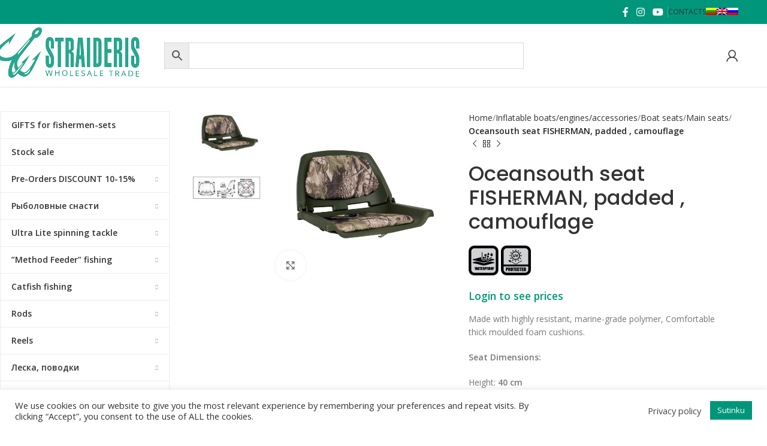

--- FILE ---
content_type: text/html; charset=UTF-8
request_url: https://straideris.lt/en/produktas/oceansouth-seat-fisherman-padded-camouflage/
body_size: 146165
content:
<!DOCTYPE html>
<html lang="en-US">
<head>
	<meta charset="UTF-8">
	<link rel="profile" href="https://gmpg.org/xfn/11">
	<link rel="pingback" href="">

	<meta name='robots' content='index, follow, max-image-preview:large, max-snippet:-1, max-video-preview:-1' />
	<style>img:is([sizes="auto" i], [sizes^="auto," i]) { contain-intrinsic-size: 3000px 1500px }</style>
	<link rel="alternate" hreflang="lt-lt" href="https://straideris.lt/produktas/oceansouth-sedyne-fisherman-su-daliniu-paminkstinimu-kamufliazas/" />
<link rel="alternate" hreflang="en-us" href="https://straideris.lt/en/produktas/oceansouth-seat-fisherman-padded-camouflage/" />
<link rel="alternate" hreflang="ru-ru" href="https://straideris.lt/ru/produktas/%d0%ba%d1%80%d0%b5%d1%81%d0%bb%d0%be-oceansouth-fisherman-%d0%bf%d0%be%d0%b4%d0%b1%d0%b8%d1%82oe-%d0%ba%d0%b0%d0%bc%d1%83%d1%84%d0%bb%d1%8f%d0%b6/" />
<link rel="alternate" hreflang="x-default" href="https://straideris.lt/produktas/oceansouth-sedyne-fisherman-su-daliniu-paminkstinimu-kamufliazas/" />

	<!-- This site is optimized with the Yoast SEO plugin v25.0 - https://yoast.com/wordpress/plugins/seo/ -->
	<title>Oceansouth seat FISHERMAN, padded , camouflage - Straideris</title><link rel="preload" data-rocket-preload as="style" href="https://fonts.googleapis.com/css?family=Open%20Sans%3A400%2C600%7CPoppins%3A400%2C600%2C500&#038;display=swap" /><link rel="stylesheet" href="https://fonts.googleapis.com/css?family=Open%20Sans%3A400%2C600%7CPoppins%3A400%2C600%2C500&#038;display=swap" media="print" onload="this.media='all'" /><noscript><link rel="stylesheet" href="https://fonts.googleapis.com/css?family=Open%20Sans%3A400%2C600%7CPoppins%3A400%2C600%2C500&#038;display=swap" /></noscript>
	<link rel="canonical" href="https://straideris.lt/en/produktas/oceansouth-seat-fisherman-padded-camouflage/" />
	<meta property="og:locale" content="en_US" />
	<meta property="og:type" content="article" />
	<meta property="og:title" content="Oceansouth seat FISHERMAN, padded , camouflage - Straideris" />
	<meta property="og:description" content="Made with highly resistant, marine-grade polymer, Comfortable thick moulded foam cushions.  Seat Dimensions:  Height: 40 cm Width: 53 cm Depth: 50 cm Seat Depth: 46 cm   UV resistant fabric by OMNOVA.  Large aluminium powder coated hinges.  Suits standard 7″ swivels or Titan Swivel.  Heavy duty moulded plastic inner frame." />
	<meta property="og:url" content="https://straideris.lt/en/produktas/oceansouth-seat-fisherman-padded-camouflage/" />
	<meta property="og:site_name" content="Straideris" />
	<meta property="article:publisher" content="https://www.facebook.com/Straideris-107505910861845" />
	<meta property="article:modified_time" content="2025-06-19T14:12:05+00:00" />
	<meta property="og:image" content="https://straideris.lt/wp-content/uploads/2020/08/MA70215-fisherman-seat-Camouflage.jpg" />
	<meta property="og:image:width" content="600" />
	<meta property="og:image:height" content="600" />
	<meta property="og:image:type" content="image/jpeg" />
	<meta name="twitter:card" content="summary_large_image" />
	<!-- / Yoast SEO plugin. -->


<link rel='dns-prefetch' href='//fonts.googleapis.com' />
<link href='https://fonts.gstatic.com' crossorigin rel='preconnect' />
<link rel='stylesheet' id='addify_csp_front_css-css' href='https://straideris.lt/wp-content/plugins/role-based-pricing-for-woocommerce//assets/css/addify_csp_front_css.css?ver=1.0' type='text/css' media='all' />
<link rel='stylesheet' id='wp-block-library-css' href='https://straideris.lt/wp-includes/css/dist/block-library/style.min.css?ver=6.8.3' type='text/css' media='all' />
<style id='classic-theme-styles-inline-css' type='text/css'>
/*! This file is auto-generated */
.wp-block-button__link{color:#fff;background-color:#32373c;border-radius:9999px;box-shadow:none;text-decoration:none;padding:calc(.667em + 2px) calc(1.333em + 2px);font-size:1.125em}.wp-block-file__button{background:#32373c;color:#fff;text-decoration:none}
</style>
<style id='safe-svg-svg-icon-style-inline-css' type='text/css'>
.safe-svg-cover{text-align:center}.safe-svg-cover .safe-svg-inside{display:inline-block;max-width:100%}.safe-svg-cover svg{height:100%;max-height:100%;max-width:100%;width:100%}

</style>
<style id='global-styles-inline-css' type='text/css'>
:root{--wp--preset--aspect-ratio--square: 1;--wp--preset--aspect-ratio--4-3: 4/3;--wp--preset--aspect-ratio--3-4: 3/4;--wp--preset--aspect-ratio--3-2: 3/2;--wp--preset--aspect-ratio--2-3: 2/3;--wp--preset--aspect-ratio--16-9: 16/9;--wp--preset--aspect-ratio--9-16: 9/16;--wp--preset--color--black: #000000;--wp--preset--color--cyan-bluish-gray: #abb8c3;--wp--preset--color--white: #ffffff;--wp--preset--color--pale-pink: #f78da7;--wp--preset--color--vivid-red: #cf2e2e;--wp--preset--color--luminous-vivid-orange: #ff6900;--wp--preset--color--luminous-vivid-amber: #fcb900;--wp--preset--color--light-green-cyan: #7bdcb5;--wp--preset--color--vivid-green-cyan: #00d084;--wp--preset--color--pale-cyan-blue: #8ed1fc;--wp--preset--color--vivid-cyan-blue: #0693e3;--wp--preset--color--vivid-purple: #9b51e0;--wp--preset--gradient--vivid-cyan-blue-to-vivid-purple: linear-gradient(135deg,rgba(6,147,227,1) 0%,rgb(155,81,224) 100%);--wp--preset--gradient--light-green-cyan-to-vivid-green-cyan: linear-gradient(135deg,rgb(122,220,180) 0%,rgb(0,208,130) 100%);--wp--preset--gradient--luminous-vivid-amber-to-luminous-vivid-orange: linear-gradient(135deg,rgba(252,185,0,1) 0%,rgba(255,105,0,1) 100%);--wp--preset--gradient--luminous-vivid-orange-to-vivid-red: linear-gradient(135deg,rgba(255,105,0,1) 0%,rgb(207,46,46) 100%);--wp--preset--gradient--very-light-gray-to-cyan-bluish-gray: linear-gradient(135deg,rgb(238,238,238) 0%,rgb(169,184,195) 100%);--wp--preset--gradient--cool-to-warm-spectrum: linear-gradient(135deg,rgb(74,234,220) 0%,rgb(151,120,209) 20%,rgb(207,42,186) 40%,rgb(238,44,130) 60%,rgb(251,105,98) 80%,rgb(254,248,76) 100%);--wp--preset--gradient--blush-light-purple: linear-gradient(135deg,rgb(255,206,236) 0%,rgb(152,150,240) 100%);--wp--preset--gradient--blush-bordeaux: linear-gradient(135deg,rgb(254,205,165) 0%,rgb(254,45,45) 50%,rgb(107,0,62) 100%);--wp--preset--gradient--luminous-dusk: linear-gradient(135deg,rgb(255,203,112) 0%,rgb(199,81,192) 50%,rgb(65,88,208) 100%);--wp--preset--gradient--pale-ocean: linear-gradient(135deg,rgb(255,245,203) 0%,rgb(182,227,212) 50%,rgb(51,167,181) 100%);--wp--preset--gradient--electric-grass: linear-gradient(135deg,rgb(202,248,128) 0%,rgb(113,206,126) 100%);--wp--preset--gradient--midnight: linear-gradient(135deg,rgb(2,3,129) 0%,rgb(40,116,252) 100%);--wp--preset--font-size--small: 13px;--wp--preset--font-size--medium: 20px;--wp--preset--font-size--large: 36px;--wp--preset--font-size--x-large: 42px;--wp--preset--font-family--inter: "Inter", sans-serif;--wp--preset--font-family--cardo: Cardo;--wp--preset--spacing--20: 0.44rem;--wp--preset--spacing--30: 0.67rem;--wp--preset--spacing--40: 1rem;--wp--preset--spacing--50: 1.5rem;--wp--preset--spacing--60: 2.25rem;--wp--preset--spacing--70: 3.38rem;--wp--preset--spacing--80: 5.06rem;--wp--preset--shadow--natural: 6px 6px 9px rgba(0, 0, 0, 0.2);--wp--preset--shadow--deep: 12px 12px 50px rgba(0, 0, 0, 0.4);--wp--preset--shadow--sharp: 6px 6px 0px rgba(0, 0, 0, 0.2);--wp--preset--shadow--outlined: 6px 6px 0px -3px rgba(255, 255, 255, 1), 6px 6px rgba(0, 0, 0, 1);--wp--preset--shadow--crisp: 6px 6px 0px rgba(0, 0, 0, 1);}:where(.is-layout-flex){gap: 0.5em;}:where(.is-layout-grid){gap: 0.5em;}body .is-layout-flex{display: flex;}.is-layout-flex{flex-wrap: wrap;align-items: center;}.is-layout-flex > :is(*, div){margin: 0;}body .is-layout-grid{display: grid;}.is-layout-grid > :is(*, div){margin: 0;}:where(.wp-block-columns.is-layout-flex){gap: 2em;}:where(.wp-block-columns.is-layout-grid){gap: 2em;}:where(.wp-block-post-template.is-layout-flex){gap: 1.25em;}:where(.wp-block-post-template.is-layout-grid){gap: 1.25em;}.has-black-color{color: var(--wp--preset--color--black) !important;}.has-cyan-bluish-gray-color{color: var(--wp--preset--color--cyan-bluish-gray) !important;}.has-white-color{color: var(--wp--preset--color--white) !important;}.has-pale-pink-color{color: var(--wp--preset--color--pale-pink) !important;}.has-vivid-red-color{color: var(--wp--preset--color--vivid-red) !important;}.has-luminous-vivid-orange-color{color: var(--wp--preset--color--luminous-vivid-orange) !important;}.has-luminous-vivid-amber-color{color: var(--wp--preset--color--luminous-vivid-amber) !important;}.has-light-green-cyan-color{color: var(--wp--preset--color--light-green-cyan) !important;}.has-vivid-green-cyan-color{color: var(--wp--preset--color--vivid-green-cyan) !important;}.has-pale-cyan-blue-color{color: var(--wp--preset--color--pale-cyan-blue) !important;}.has-vivid-cyan-blue-color{color: var(--wp--preset--color--vivid-cyan-blue) !important;}.has-vivid-purple-color{color: var(--wp--preset--color--vivid-purple) !important;}.has-black-background-color{background-color: var(--wp--preset--color--black) !important;}.has-cyan-bluish-gray-background-color{background-color: var(--wp--preset--color--cyan-bluish-gray) !important;}.has-white-background-color{background-color: var(--wp--preset--color--white) !important;}.has-pale-pink-background-color{background-color: var(--wp--preset--color--pale-pink) !important;}.has-vivid-red-background-color{background-color: var(--wp--preset--color--vivid-red) !important;}.has-luminous-vivid-orange-background-color{background-color: var(--wp--preset--color--luminous-vivid-orange) !important;}.has-luminous-vivid-amber-background-color{background-color: var(--wp--preset--color--luminous-vivid-amber) !important;}.has-light-green-cyan-background-color{background-color: var(--wp--preset--color--light-green-cyan) !important;}.has-vivid-green-cyan-background-color{background-color: var(--wp--preset--color--vivid-green-cyan) !important;}.has-pale-cyan-blue-background-color{background-color: var(--wp--preset--color--pale-cyan-blue) !important;}.has-vivid-cyan-blue-background-color{background-color: var(--wp--preset--color--vivid-cyan-blue) !important;}.has-vivid-purple-background-color{background-color: var(--wp--preset--color--vivid-purple) !important;}.has-black-border-color{border-color: var(--wp--preset--color--black) !important;}.has-cyan-bluish-gray-border-color{border-color: var(--wp--preset--color--cyan-bluish-gray) !important;}.has-white-border-color{border-color: var(--wp--preset--color--white) !important;}.has-pale-pink-border-color{border-color: var(--wp--preset--color--pale-pink) !important;}.has-vivid-red-border-color{border-color: var(--wp--preset--color--vivid-red) !important;}.has-luminous-vivid-orange-border-color{border-color: var(--wp--preset--color--luminous-vivid-orange) !important;}.has-luminous-vivid-amber-border-color{border-color: var(--wp--preset--color--luminous-vivid-amber) !important;}.has-light-green-cyan-border-color{border-color: var(--wp--preset--color--light-green-cyan) !important;}.has-vivid-green-cyan-border-color{border-color: var(--wp--preset--color--vivid-green-cyan) !important;}.has-pale-cyan-blue-border-color{border-color: var(--wp--preset--color--pale-cyan-blue) !important;}.has-vivid-cyan-blue-border-color{border-color: var(--wp--preset--color--vivid-cyan-blue) !important;}.has-vivid-purple-border-color{border-color: var(--wp--preset--color--vivid-purple) !important;}.has-vivid-cyan-blue-to-vivid-purple-gradient-background{background: var(--wp--preset--gradient--vivid-cyan-blue-to-vivid-purple) !important;}.has-light-green-cyan-to-vivid-green-cyan-gradient-background{background: var(--wp--preset--gradient--light-green-cyan-to-vivid-green-cyan) !important;}.has-luminous-vivid-amber-to-luminous-vivid-orange-gradient-background{background: var(--wp--preset--gradient--luminous-vivid-amber-to-luminous-vivid-orange) !important;}.has-luminous-vivid-orange-to-vivid-red-gradient-background{background: var(--wp--preset--gradient--luminous-vivid-orange-to-vivid-red) !important;}.has-very-light-gray-to-cyan-bluish-gray-gradient-background{background: var(--wp--preset--gradient--very-light-gray-to-cyan-bluish-gray) !important;}.has-cool-to-warm-spectrum-gradient-background{background: var(--wp--preset--gradient--cool-to-warm-spectrum) !important;}.has-blush-light-purple-gradient-background{background: var(--wp--preset--gradient--blush-light-purple) !important;}.has-blush-bordeaux-gradient-background{background: var(--wp--preset--gradient--blush-bordeaux) !important;}.has-luminous-dusk-gradient-background{background: var(--wp--preset--gradient--luminous-dusk) !important;}.has-pale-ocean-gradient-background{background: var(--wp--preset--gradient--pale-ocean) !important;}.has-electric-grass-gradient-background{background: var(--wp--preset--gradient--electric-grass) !important;}.has-midnight-gradient-background{background: var(--wp--preset--gradient--midnight) !important;}.has-small-font-size{font-size: var(--wp--preset--font-size--small) !important;}.has-medium-font-size{font-size: var(--wp--preset--font-size--medium) !important;}.has-large-font-size{font-size: var(--wp--preset--font-size--large) !important;}.has-x-large-font-size{font-size: var(--wp--preset--font-size--x-large) !important;}
:where(.wp-block-post-template.is-layout-flex){gap: 1.25em;}:where(.wp-block-post-template.is-layout-grid){gap: 1.25em;}
:where(.wp-block-columns.is-layout-flex){gap: 2em;}:where(.wp-block-columns.is-layout-grid){gap: 2em;}
:root :where(.wp-block-pullquote){font-size: 1.5em;line-height: 1.6;}
</style>
<link data-minify="1" rel='stylesheet' id='cookie-law-info-css' href='https://straideris.lt/wp-content/cache/min/1/wp-content/plugins/cookie-law-info/legacy/public/css/cookie-law-info-public.css?ver=1746557967' type='text/css' media='all' />
<link data-minify="1" rel='stylesheet' id='cookie-law-info-gdpr-css' href='https://straideris.lt/wp-content/cache/min/1/wp-content/plugins/cookie-law-info/legacy/public/css/cookie-law-info-gdpr.css?ver=1746557967' type='text/css' media='all' />
<link data-minify="1" rel='stylesheet' id='sp-wps-font-awesome-css' href='https://straideris.lt/wp-content/cache/min/1/wp-content/plugins/woo-product-slider/src/Frontend/assets/css/font-awesome.min.css?ver=1746557967' type='text/css' media='all' />
<link data-minify="1" rel='stylesheet' id='sp-wps-swiper-css' href='https://straideris.lt/wp-content/cache/min/1/wp-content/plugins/woo-product-slider/src/Frontend/assets/css/swiper.min.css?ver=1746557967' type='text/css' media='all' />
<link data-minify="1" rel='stylesheet' id='sp_wps-fontello-icon-css' href='https://straideris.lt/wp-content/cache/min/1/wp-content/plugins/woo-product-slider/src/Admin/assets/css/fontello.min.css?ver=1746557967' type='text/css' media='all' />
<link rel='stylesheet' id='sp-wps-style-css' href='https://straideris.lt/wp-content/plugins/woo-product-slider/src/Frontend/assets/css/style.min.css?ver=2.8.6' type='text/css' media='all' />
<style id='sp-wps-style-inline-css' type='text/css'>
#wps-slider-section #sp-woo-product-slider-166588.wps-product-section .wpsp-pagination-dot .swiper-pagination-bullet{ background-color:#cccccc; } #wps-slider-section #sp-woo-product-slider-166588.wps-product-section .wpsp-pagination-dot .swiper-pagination-bullet.swiper-pagination-bullet-active{ background-color:#333333; }#wps-slider-section #sp-woo-product-slider-166588.wps-product-section .wpsp-nav { color:#444444; background-color:transparent; border: 1px solid #aaaaaa; } #wps-slider-section #sp-woo-product-slider-166588.wps-product-section .wpsp-nav:hover { color:#ffffff; background-color:#444444; border-color:#444444; } #wps-slider-section.wps-slider-section-166588{ padding-top: 45px; }#wps-slider-section #sp-woo-product-slider-166588.wps-product-section[data-layout=grid] { margin-left: -20px;}#wps-slider-section #sp-woo-product-slider-166588 .wpsf-grid-item { padding-left: 20px; margin-bottom: 20px;}#wps-slider-section #sp-woo-product-slider-166588 .wpsf-product-title a{ color: #444444; font-size: 15px; } #wps-slider-section #sp-woo-product-slider-166588 .wpsf-product-title a:hover{ color: #955b89; }#wps-slider-section #sp-woo-product-slider-166588 .wpsf-product-price { color: #222222; font-size: 14px; } #wps-slider-section #sp-woo-product-slider-166588 .wpsf-product-price del span { color: #888888; }#wps-slider-section #sp-woo-product-slider-166588.wps-product-section .star-rating span:before { color: #F4C100; } #wps-slider-section #sp-woo-product-slider-166588.wps-product-section .star-rating:before{ color: #C8C8C8; }#wps-slider-section #sp-woo-product-slider-166588 .wpsf-cart-button a:not(.sp-wqvpro-view-button):not(.sp-wqv-view-button){ color: #444444; background-color: transparent; border: 1px solid #222222; } #wps-slider-section #sp-woo-product-slider-166588 .wpsf-cart-button a:not(.sp-wqvpro-view-button):not(.sp-wqv-view-button):hover, #wps-slider-section #sp-woo-product-slider-166588 .wpsf-cart-button a.added_to_cart{ color: #ffffff; background-color: #222222; border-color: #222222; }#sp-woo-product-slider-166588.sp-wps-custom-template .wps-product-image .wpsf-product-img,#sp-woo-product-slider-166588.sp-wps-theme_one .wps-product-image { border: 1px solid #dddddd;}#wps-slider-section #sp-woo-product-slider-166588.sp-wps-theme_one .wpsf-product:hover .wps-product-image, #sp-woo-product-slider-166588.sp-wps-custom-template .sp-wps-product-image-area:hover .wps-product-image .wpsf-product-img { border-color: #dddddd;}#wps-slider-section #sp-woo-product-slider-166588 a.sp-wqv-view-button{ display: none; }
</style>
<link data-minify="1" rel='stylesheet' id='wpbm-tooltipster-css' href='https://straideris.lt/wp-content/cache/min/1/wp-content/plugins/woocommerce-product-badge-manager/public/css/tooltipster.css?ver=1746557967' type='text/css' media='all' />
<link data-minify="1" rel='stylesheet' id='wpbm-css' href='https://straideris.lt/wp-content/cache/min/1/wp-content/plugins/woocommerce-product-badge-manager/public/css/wpbm-public.css?ver=1746557967' type='text/css' media='all' />
<style id='woocommerce-inline-inline-css' type='text/css'>
.woocommerce form .form-row .required { visibility: visible; }
</style>
<link rel='stylesheet' id='aws-style-css' href='https://straideris.lt/wp-content/plugins/advanced-woo-search/assets/css/common.min.css?ver=3.52' type='text/css' media='all' />
<link rel='stylesheet' id='wpml-legacy-horizontal-list-0-css' href='https://straideris.lt/wp-content/plugins/sitepress-multilingual-cms/templates/language-switchers/legacy-list-horizontal/style.min.css?ver=1' type='text/css' media='all' />
<link rel='stylesheet' id='wpml-menu-item-0-css' href='https://straideris.lt/wp-content/plugins/sitepress-multilingual-cms/templates/language-switchers/menu-item/style.min.css?ver=1' type='text/css' media='all' />
<link data-minify="1" rel='stylesheet' id='tawcvs-frontend-css' href='https://straideris.lt/wp-content/cache/min/1/wp-content/plugins/variation-swatches-for-woocommerce/assets/css/frontend.css?ver=1746557967' type='text/css' media='all' />
<link data-minify="1" rel='stylesheet' id='js_composer_front-css' href='https://straideris.lt/wp-content/cache/min/1/wp-content/plugins/js_composer/assets/css/js_composer.min.css?ver=1746557967' type='text/css' media='all' />
<link rel='stylesheet' id='woodmart-style-css' href='https://straideris.lt/wp-content/themes/woodmart/css/parts/base.min.css?ver=8.0.1' type='text/css' media='all' />
<link rel='stylesheet' id='wd-helpers-wpb-elem-css' href='https://straideris.lt/wp-content/themes/woodmart/css/parts/helpers-wpb-elem.min.css?ver=8.0.1' type='text/css' media='all' />
<link rel='stylesheet' id='wd-widget-wd-recent-posts-css' href='https://straideris.lt/wp-content/themes/woodmart/css/parts/widget-wd-recent-posts.min.css?ver=8.0.1' type='text/css' media='all' />
<link rel='stylesheet' id='wd-lazy-loading-css' href='https://straideris.lt/wp-content/themes/woodmart/css/parts/opt-lazy-load.min.css?ver=8.0.1' type='text/css' media='all' />
<link rel='stylesheet' id='wd-revolution-slider-css' href='https://straideris.lt/wp-content/themes/woodmart/css/parts/int-rev-slider.min.css?ver=8.0.1' type='text/css' media='all' />
<link rel='stylesheet' id='wd-wpml-css' href='https://straideris.lt/wp-content/themes/woodmart/css/parts/int-wpml.min.css?ver=8.0.1' type='text/css' media='all' />
<link rel='stylesheet' id='wd-wpbakery-base-css' href='https://straideris.lt/wp-content/themes/woodmart/css/parts/int-wpb-base.min.css?ver=8.0.1' type='text/css' media='all' />
<link rel='stylesheet' id='wd-wpbakery-base-deprecated-css' href='https://straideris.lt/wp-content/themes/woodmart/css/parts/int-wpb-base-deprecated.min.css?ver=8.0.1' type='text/css' media='all' />
<link rel='stylesheet' id='wd-notices-fixed-css' href='https://straideris.lt/wp-content/themes/woodmart/css/parts/woo-opt-sticky-notices-old.min.css?ver=8.0.1' type='text/css' media='all' />
<link rel='stylesheet' id='wd-woocommerce-base-css' href='https://straideris.lt/wp-content/themes/woodmart/css/parts/woocommerce-base.min.css?ver=8.0.1' type='text/css' media='all' />
<link rel='stylesheet' id='wd-mod-star-rating-css' href='https://straideris.lt/wp-content/themes/woodmart/css/parts/mod-star-rating.min.css?ver=8.0.1' type='text/css' media='all' />
<link rel='stylesheet' id='wd-woo-el-track-order-css' href='https://straideris.lt/wp-content/themes/woodmart/css/parts/woo-el-track-order.min.css?ver=8.0.1' type='text/css' media='all' />
<link rel='stylesheet' id='wd-woocommerce-block-notices-css' href='https://straideris.lt/wp-content/themes/woodmart/css/parts/woo-mod-block-notices.min.css?ver=8.0.1' type='text/css' media='all' />
<link rel='stylesheet' id='wd-woo-mod-quantity-css' href='https://straideris.lt/wp-content/themes/woodmart/css/parts/woo-mod-quantity.min.css?ver=8.0.1' type='text/css' media='all' />
<link rel='stylesheet' id='wd-woo-single-prod-el-base-css' href='https://straideris.lt/wp-content/themes/woodmart/css/parts/woo-single-prod-el-base.min.css?ver=8.0.1' type='text/css' media='all' />
<link rel='stylesheet' id='wd-woo-mod-stock-status-css' href='https://straideris.lt/wp-content/themes/woodmart/css/parts/woo-mod-stock-status.min.css?ver=8.0.1' type='text/css' media='all' />
<link rel='stylesheet' id='wd-woo-opt-hide-larger-price-css' href='https://straideris.lt/wp-content/themes/woodmart/css/parts/woo-opt-hide-larger-price.min.css?ver=8.0.1' type='text/css' media='all' />
<link rel='stylesheet' id='wd-woo-mod-shop-attributes-css' href='https://straideris.lt/wp-content/themes/woodmart/css/parts/woo-mod-shop-attributes.min.css?ver=8.0.1' type='text/css' media='all' />
<link rel='stylesheet' id='wd-wp-blocks-css' href='https://straideris.lt/wp-content/themes/woodmart/css/parts/wp-blocks.min.css?ver=8.0.1' type='text/css' media='all' />
<link data-minify="1" rel='stylesheet' id='child-style-css' href='https://straideris.lt/wp-content/cache/min/1/wp-content/themes/woodmart-child/style.css?ver=1746557967' type='text/css' media='all' />
<link rel='stylesheet' id='wd-header-base-css' href='https://straideris.lt/wp-content/themes/woodmart/css/parts/header-base.min.css?ver=8.0.1' type='text/css' media='all' />
<link rel='stylesheet' id='wd-mod-tools-css' href='https://straideris.lt/wp-content/themes/woodmart/css/parts/mod-tools.min.css?ver=8.0.1' type='text/css' media='all' />
<link rel='stylesheet' id='wd-header-elements-base-css' href='https://straideris.lt/wp-content/themes/woodmart/css/parts/header-el-base.min.css?ver=8.0.1' type='text/css' media='all' />
<link rel='stylesheet' id='wd-social-icons-css' href='https://straideris.lt/wp-content/themes/woodmart/css/parts/el-social-icons.min.css?ver=8.0.1' type='text/css' media='all' />
<link rel='stylesheet' id='wd-header-search-css' href='https://straideris.lt/wp-content/themes/woodmart/css/parts/header-el-search.min.css?ver=8.0.1' type='text/css' media='all' />
<link rel='stylesheet' id='wd-header-search-form-css' href='https://straideris.lt/wp-content/themes/woodmart/css/parts/header-el-search-form.min.css?ver=8.0.1' type='text/css' media='all' />
<link rel='stylesheet' id='wd-wd-search-results-css' href='https://straideris.lt/wp-content/themes/woodmart/css/parts/wd-search-results.min.css?ver=8.0.1' type='text/css' media='all' />
<link rel='stylesheet' id='wd-wd-search-form-css' href='https://straideris.lt/wp-content/themes/woodmart/css/parts/wd-search-form.min.css?ver=8.0.1' type='text/css' media='all' />
<link rel='stylesheet' id='wd-wd-search-cat-css' href='https://straideris.lt/wp-content/themes/woodmart/css/parts/wd-search-cat.min.css?ver=8.0.1' type='text/css' media='all' />
<link rel='stylesheet' id='wd-woo-mod-login-form-css' href='https://straideris.lt/wp-content/themes/woodmart/css/parts/woo-mod-login-form.min.css?ver=8.0.1' type='text/css' media='all' />
<link rel='stylesheet' id='wd-header-my-account-css' href='https://straideris.lt/wp-content/themes/woodmart/css/parts/header-el-my-account.min.css?ver=8.0.1' type='text/css' media='all' />
<link rel='stylesheet' id='wd-header-mobile-nav-dropdown-css' href='https://straideris.lt/wp-content/themes/woodmart/css/parts/header-el-mobile-nav-dropdown.min.css?ver=8.0.1' type='text/css' media='all' />
<link rel='stylesheet' id='wd-page-title-css' href='https://straideris.lt/wp-content/themes/woodmart/css/parts/page-title.min.css?ver=8.0.1' type='text/css' media='all' />
<link rel='stylesheet' id='wd-woo-single-prod-predefined-css' href='https://straideris.lt/wp-content/themes/woodmart/css/parts/woo-single-prod-predefined.min.css?ver=8.0.1' type='text/css' media='all' />
<link rel='stylesheet' id='wd-woo-single-prod-and-quick-view-predefined-css' href='https://straideris.lt/wp-content/themes/woodmart/css/parts/woo-single-prod-and-quick-view-predefined.min.css?ver=8.0.1' type='text/css' media='all' />
<link rel='stylesheet' id='wd-woo-single-prod-el-tabs-predefined-css' href='https://straideris.lt/wp-content/themes/woodmart/css/parts/woo-single-prod-el-tabs-predefined.min.css?ver=8.0.1' type='text/css' media='all' />
<link rel='stylesheet' id='wd-off-canvas-sidebar-css' href='https://straideris.lt/wp-content/themes/woodmart/css/parts/opt-off-canvas-sidebar.min.css?ver=8.0.1' type='text/css' media='all' />
<link rel='stylesheet' id='wd-el-menu-css' href='https://straideris.lt/wp-content/themes/woodmart/css/parts/el-menu.min.css?ver=8.0.1' type='text/css' media='all' />
<link rel='stylesheet' id='wd-el-menu-wpb-elem-css' href='https://straideris.lt/wp-content/themes/woodmart/css/parts/el-menu-wpb-elem.min.css?ver=8.0.1' type='text/css' media='all' />
<link rel='stylesheet' id='wd-mod-nav-vertical-css' href='https://straideris.lt/wp-content/themes/woodmart/css/parts/mod-nav-vertical.min.css?ver=8.0.1' type='text/css' media='all' />
<link rel='stylesheet' id='wd-mod-nav-vertical-design-default-css' href='https://straideris.lt/wp-content/themes/woodmart/css/parts/mod-nav-vertical-design-default.min.css?ver=8.0.1' type='text/css' media='all' />
<link rel='stylesheet' id='wd-woo-single-prod-el-gallery-css' href='https://straideris.lt/wp-content/themes/woodmart/css/parts/woo-single-prod-el-gallery.min.css?ver=8.0.1' type='text/css' media='all' />
<link rel='stylesheet' id='wd-woo-single-prod-el-gallery-opt-thumb-left-desktop-css' href='https://straideris.lt/wp-content/themes/woodmart/css/parts/woo-single-prod-el-gallery-opt-thumb-left-desktop.min.css?ver=8.0.1' type='text/css' media='all' />
<link rel='stylesheet' id='wd-swiper-css' href='https://straideris.lt/wp-content/themes/woodmart/css/parts/lib-swiper.min.css?ver=8.0.1' type='text/css' media='all' />
<link rel='stylesheet' id='wd-swiper-arrows-css' href='https://straideris.lt/wp-content/themes/woodmart/css/parts/lib-swiper-arrows.min.css?ver=8.0.1' type='text/css' media='all' />
<link rel='stylesheet' id='wd-photoswipe-css' href='https://straideris.lt/wp-content/themes/woodmart/css/parts/lib-photoswipe.min.css?ver=8.0.1' type='text/css' media='all' />
<link rel='stylesheet' id='wd-woo-single-prod-el-navigation-css' href='https://straideris.lt/wp-content/themes/woodmart/css/parts/woo-single-prod-el-navigation.min.css?ver=8.0.1' type='text/css' media='all' />
<link rel='stylesheet' id='wd-accordion-css' href='https://straideris.lt/wp-content/themes/woodmart/css/parts/el-accordion.min.css?ver=8.0.1' type='text/css' media='all' />
<link rel='stylesheet' id='wd-accordion-elem-wpb-css' href='https://straideris.lt/wp-content/themes/woodmart/css/parts/el-accordion-wpb-elem.min.css?ver=8.0.1' type='text/css' media='all' />
<link rel='stylesheet' id='wd-product-loop-css' href='https://straideris.lt/wp-content/themes/woodmart/css/parts/woo-product-loop.min.css?ver=8.0.1' type='text/css' media='all' />
<link rel='stylesheet' id='wd-product-loop-standard-css' href='https://straideris.lt/wp-content/themes/woodmart/css/parts/woo-product-loop-standard.min.css?ver=8.0.1' type='text/css' media='all' />
<link rel='stylesheet' id='wd-woo-mod-add-btn-replace-css' href='https://straideris.lt/wp-content/themes/woodmart/css/parts/woo-mod-add-btn-replace.min.css?ver=8.0.1' type='text/css' media='all' />
<link rel='stylesheet' id='wd-mfp-popup-css' href='https://straideris.lt/wp-content/themes/woodmart/css/parts/lib-magnific-popup.min.css?ver=8.0.1' type='text/css' media='all' />
<link rel='stylesheet' id='wd-woo-mod-product-labels-css' href='https://straideris.lt/wp-content/themes/woodmart/css/parts/woo-mod-product-labels.min.css?ver=8.0.1' type='text/css' media='all' />
<link rel='stylesheet' id='wd-woo-mod-product-labels-round-css' href='https://straideris.lt/wp-content/themes/woodmart/css/parts/woo-mod-product-labels-round.min.css?ver=8.0.1' type='text/css' media='all' />
<link rel='stylesheet' id='wd-swiper-pagin-css' href='https://straideris.lt/wp-content/themes/woodmart/css/parts/lib-swiper-pagin.min.css?ver=8.0.1' type='text/css' media='all' />
<link rel='stylesheet' id='wd-scroll-top-css' href='https://straideris.lt/wp-content/themes/woodmart/css/parts/opt-scrolltotop.min.css?ver=8.0.1' type='text/css' media='all' />
<link rel='stylesheet' id='wd-header-my-account-sidebar-css' href='https://straideris.lt/wp-content/themes/woodmart/css/parts/header-el-my-account-sidebar.min.css?ver=8.0.1' type='text/css' media='all' />
<link rel='stylesheet' id='wd-bottom-toolbar-css' href='https://straideris.lt/wp-content/themes/woodmart/css/parts/opt-bottom-toolbar.min.css?ver=8.0.1' type='text/css' media='all' />
<link rel='stylesheet' id='wd-mod-sticky-sidebar-opener-css' href='https://straideris.lt/wp-content/themes/woodmart/css/parts/mod-sticky-sidebar-opener.min.css?ver=8.0.1' type='text/css' media='all' />

<style id='rocket-lazyload-inline-css' type='text/css'>
.rll-youtube-player{position:relative;padding-bottom:56.23%;height:0;overflow:hidden;max-width:100%;}.rll-youtube-player:focus-within{outline: 2px solid currentColor;outline-offset: 5px;}.rll-youtube-player iframe{position:absolute;top:0;left:0;width:100%;height:100%;z-index:100;background:0 0}.rll-youtube-player img{bottom:0;display:block;left:0;margin:auto;max-width:100%;width:100%;position:absolute;right:0;top:0;border:none;height:auto;-webkit-transition:.4s all;-moz-transition:.4s all;transition:.4s all}.rll-youtube-player img:hover{-webkit-filter:brightness(75%)}.rll-youtube-player .play{height:100%;width:100%;left:0;top:0;position:absolute;background:url(https://straideris.lt/wp-content/plugins/wp-rocket/assets/img/youtube.png) no-repeat center;background-color: transparent !important;cursor:pointer;border:none;}
</style>
<script type="text/template" id="tmpl-variation-template">
	<div class="woocommerce-variation-description">{{{ data.variation.variation_description }}}</div>
	<div class="woocommerce-variation-price">{{{ data.variation.price_html }}}</div>
	<div class="woocommerce-variation-availability">{{{ data.variation.availability_html }}}</div>
</script>
<script type="text/template" id="tmpl-unavailable-variation-template">
	<p role="alert">Sorry, this product is unavailable. Please choose a different combination.</p>
</script>
<script type="text/javascript" src="https://straideris.lt/wp-includes/js/jquery/jquery.min.js?ver=3.7.1" id="jquery-core-js"></script>
<script type="text/javascript" src="https://straideris.lt/wp-includes/js/jquery/jquery-migrate.min.js?ver=3.4.1" id="jquery-migrate-js"></script>
<script type="text/javascript" src="https://straideris.lt/wp-content/plugins/role-based-pricing-for-woocommerce/assets/js/addify_csp_front_js.js?ver=1.0" id="af_csp_front_js-js"></script>
<script type="text/javascript" id="wpml-cookie-js-extra">
/* <![CDATA[ */
var wpml_cookies = {"wp-wpml_current_language":{"value":"en","expires":1,"path":"\/"}};
var wpml_cookies = {"wp-wpml_current_language":{"value":"en","expires":1,"path":"\/"}};
/* ]]> */
</script>
<script type="text/javascript" src="https://straideris.lt/wp-content/plugins/sitepress-multilingual-cms/res/js/cookies/language-cookie.js?ver=474000" id="wpml-cookie-js" defer="defer" data-wp-strategy="defer"></script>
<script type="text/javascript" id="cookie-law-info-js-extra">
/* <![CDATA[ */
var Cli_Data = {"nn_cookie_ids":[],"cookielist":[],"non_necessary_cookies":[],"ccpaEnabled":"","ccpaRegionBased":"","ccpaBarEnabled":"","strictlyEnabled":["necessary","obligatoire"],"ccpaType":"gdpr","js_blocking":"1","custom_integration":"","triggerDomRefresh":"","secure_cookies":""};
var cli_cookiebar_settings = {"animate_speed_hide":"500","animate_speed_show":"500","background":"#FFF","border":"#b1a6a6c2","border_on":"","button_1_button_colour":"#00967b","button_1_button_hover":"#007862","button_1_link_colour":"#fff","button_1_as_button":"1","button_1_new_win":"","button_2_button_colour":"#333","button_2_button_hover":"#292929","button_2_link_colour":"#444","button_2_as_button":"","button_2_hidebar":"","button_3_button_colour":"#dedfe0","button_3_button_hover":"#b2b2b3","button_3_link_colour":"#333333","button_3_as_button":"1","button_3_new_win":"","button_4_button_colour":"#dedfe0","button_4_button_hover":"#b2b2b3","button_4_link_colour":"#333333","button_4_as_button":"1","button_7_button_colour":"#00967b","button_7_button_hover":"#007862","button_7_link_colour":"#fff","button_7_as_button":"1","button_7_new_win":"","font_family":"inherit","header_fix":"","notify_animate_hide":"1","notify_animate_show":"","notify_div_id":"#cookie-law-info-bar","notify_position_horizontal":"right","notify_position_vertical":"bottom","scroll_close":"","scroll_close_reload":"","accept_close_reload":"","reject_close_reload":"","showagain_tab":"","showagain_background":"#fff","showagain_border":"#000","showagain_div_id":"#cookie-law-info-again","showagain_x_position":"100px","text":"#333333","show_once_yn":"","show_once":"10000","logging_on":"","as_popup":"","popup_overlay":"1","bar_heading_text":"","cookie_bar_as":"banner","popup_showagain_position":"bottom-right","widget_position":"left"};
var log_object = {"ajax_url":"https:\/\/straideris.lt\/wp-admin\/admin-ajax.php"};
/* ]]> */
</script>
<script type="text/javascript" src="https://straideris.lt/wp-content/plugins/cookie-law-info/legacy/public/js/cookie-law-info-public.js?ver=3.2.10" id="cookie-law-info-js"></script>
<script type="text/javascript" src="https://straideris.lt/wp-content/plugins/woocommerce-product-badge-manager/public/js/jquery.tooltipster.min.js?ver=4.1.2" id="wpbm-tooltipster-js"></script>
<script type="text/javascript" src="https://straideris.lt/wp-content/plugins/woocommerce-product-badge-manager/public/js/wpbm-public.js?ver=4.1.2" id="wpbm-js"></script>
<script type="text/javascript" src="https://straideris.lt/wp-content/plugins/woocommerce/assets/js/jquery-blockui/jquery.blockUI.min.js?ver=2.7.0-wc.9.4.4" id="jquery-blockui-js" data-wp-strategy="defer"></script>
<script type="text/javascript" id="wc-add-to-cart-js-extra">
/* <![CDATA[ */
var wc_add_to_cart_params = {"ajax_url":"\/wp-admin\/admin-ajax.php","wc_ajax_url":"\/en\/?wc-ajax=%%endpoint%%","i18n_view_cart":"View cart","cart_url":"https:\/\/straideris.lt\/krepselis\/","is_cart":"","cart_redirect_after_add":"no"};
/* ]]> */
</script>
<script type="text/javascript" src="https://straideris.lt/wp-content/plugins/woocommerce/assets/js/frontend/add-to-cart.min.js?ver=9.4.4" id="wc-add-to-cart-js" data-wp-strategy="defer"></script>
<script type="text/javascript" src="https://straideris.lt/wp-content/plugins/woocommerce/assets/js/zoom/jquery.zoom.min.js?ver=1.7.21-wc.9.4.4" id="zoom-js" defer="defer" data-wp-strategy="defer"></script>
<script type="text/javascript" id="wc-single-product-js-extra">
/* <![CDATA[ */
var wc_single_product_params = {"i18n_required_rating_text":"Please select a rating","review_rating_required":"yes","flexslider":{"rtl":false,"animation":"slide","smoothHeight":true,"directionNav":false,"controlNav":"thumbnails","slideshow":false,"animationSpeed":500,"animationLoop":false,"allowOneSlide":false},"zoom_enabled":"","zoom_options":[],"photoswipe_enabled":"","photoswipe_options":{"shareEl":false,"closeOnScroll":false,"history":false,"hideAnimationDuration":0,"showAnimationDuration":0},"flexslider_enabled":""};
/* ]]> */
</script>
<script type="text/javascript" src="https://straideris.lt/wp-content/plugins/woocommerce/assets/js/frontend/single-product.min.js?ver=9.4.4" id="wc-single-product-js" defer="defer" data-wp-strategy="defer"></script>
<script type="text/javascript" src="https://straideris.lt/wp-content/plugins/woocommerce/assets/js/js-cookie/js.cookie.min.js?ver=2.1.4-wc.9.4.4" id="js-cookie-js" defer="defer" data-wp-strategy="defer"></script>
<script type="text/javascript" id="woocommerce-js-extra">
/* <![CDATA[ */
var woocommerce_params = {"ajax_url":"\/wp-admin\/admin-ajax.php","wc_ajax_url":"\/en\/?wc-ajax=%%endpoint%%"};
/* ]]> */
</script>
<script type="text/javascript" src="https://straideris.lt/wp-content/plugins/woocommerce/assets/js/frontend/woocommerce.min.js?ver=9.4.4" id="woocommerce-js" defer="defer" data-wp-strategy="defer"></script>
<script type="text/javascript" src="https://straideris.lt/wp-content/plugins/js_composer/assets/js/vendors/woocommerce-add-to-cart.js?ver=8.0.1" id="vc_woocommerce-add-to-cart-js-js"></script>
<script type="text/javascript" src="https://straideris.lt/wp-includes/js/underscore.min.js?ver=1.13.7" id="underscore-js"></script>
<script type="text/javascript" id="wp-util-js-extra">
/* <![CDATA[ */
var _wpUtilSettings = {"ajax":{"url":"\/wp-admin\/admin-ajax.php"}};
/* ]]> */
</script>
<script type="text/javascript" src="https://straideris.lt/wp-includes/js/wp-util.min.js?ver=6.8.3" id="wp-util-js"></script>
<script type="text/javascript" src="https://straideris.lt/wp-content/themes/woodmart/js/libs/device.min.js?ver=8.0.1" id="wd-device-library-js"></script>
<script type="text/javascript" src="https://straideris.lt/wp-content/themes/woodmart/js/scripts/global/scrollBar.min.js?ver=8.0.1" id="wd-scrollbar-js"></script>
<script></script><meta name="generator" content="WordPress 6.8.3" />
<meta name="generator" content="WooCommerce 9.4.4" />
<link rel='shortlink' href='https://straideris.lt/en/?p=147747' />
<link rel="alternate" title="oEmbed (JSON)" type="application/json+oembed" href="https://straideris.lt/en/wp-json/oembed/1.0/embed?url=https%3A%2F%2Fstraideris.lt%2Fen%2Fproduktas%2Foceansouth-seat-fisherman-padded-camouflage%2F" />
<link rel="alternate" title="oEmbed (XML)" type="text/xml+oembed" href="https://straideris.lt/en/wp-json/oembed/1.0/embed?url=https%3A%2F%2Fstraideris.lt%2Fen%2Fproduktas%2Foceansouth-seat-fisherman-padded-camouflage%2F&#038;format=xml" />
<meta name="generator" content="WPML ver:4.7.4 stt:1,33,46;" />
<style>
            .spp_badge_container .badge_post_main img{
                width: 50px;
            }
        </style><style>
            .cpp_badge_container .badge_post_main img{
                width: 50px;
            }
        </style>					<meta name="viewport" content="width=device-width, initial-scale=1.0, maximum-scale=1.0, user-scalable=no">
										<noscript><style>.woocommerce-product-gallery{ opacity: 1 !important; }</style></noscript>
	
            <style>

                .woodmart-search-full-screen .aws-container .aws-search-form,
                .wd-search-full-screen .aws-container .aws-search-form {
                    padding-top: 0;
                    padding-right: 0;
                    padding-bottom: 0;
                    padding-left: 0;
                    height: 110px;
                    border: none;
                    background-color: transparent;
                    box-shadow: none;
                }

                .woodmart-search-full-screen .aws-container .aws-search-field,
                .wd-search-full-screen .aws-container .aws-search-field {
                    color: #333;
                    text-align: center;
                    font-weight: 600;
                    font-size: 48px;
                }

                .woodmart-search-full-screen .aws-container .aws-search-form .aws-form-btn,
                .wd-search-full-screen .aws-container .aws-search-form .aws-form-btn,
                .woodmart-search-full-screen .aws-container .aws-search-form.aws-show-clear.aws-form-active .aws-search-clear,
                .wd-search-full-screen .aws-container .aws-search-form.aws-show-clear.aws-form-active .aws-search-clear {
                    display: none !important;
                }

                .wd-search-full-screen-2.wd-fill.wd-opened {
                    display: block;
                    top: 30px;
                }

            </style>

        
            <script>

                window.addEventListener('load', function() {
                    var forms = document.querySelectorAll(".woodmart-search-form form, form.woodmart-ajax-search");

                    var awsFormHtml = "<div class=\"aws-container aws-js-seamless\" data-url=\"\/en\/?wc-ajax=aws_action\" data-siteurl=\"https:\/\/straideris.lt\/en\/\" data-lang=\"en\" data-show-loader=\"true\" data-show-more=\"true\" data-show-page=\"true\" data-ajax-search=\"true\" data-show-clear=\"true\" data-mobile-screen=\"false\" data-use-analytics=\"false\" data-min-chars=\"1\" data-buttons-order=\"3\" data-timeout=\"300\" data-is-mobile=\"false\" data-page-id=\"147747\" data-tax=\"\" ><form class=\"aws-search-form\" action=\"https:\/\/straideris.lt\/en\/\" method=\"get\" role=\"search\" ><div class=\"aws-wrapper\"><label class=\"aws-search-label\" for=\"6970c490037a2\"><\/label><input type=\"search\" name=\"s\" id=\"6970c490037a2\" value=\"\" class=\"aws-search-field\" placeholder=\"\" autocomplete=\"off\" \/><input type=\"hidden\" name=\"post_type\" value=\"product\"><input type=\"hidden\" name=\"type_aws\" value=\"true\"><input type=\"hidden\" name=\"lang\" value=\"en\"><div class=\"aws-search-clear\"><span>\u00d7<\/span><\/div><div class=\"aws-loader\"><\/div><\/div><div class=\"aws-search-btn aws-form-btn\"><span class=\"aws-search-btn_icon\"><svg focusable=\"false\" xmlns=\"http:\/\/www.w3.org\/2000\/svg\" viewBox=\"0 0 24 24\" width=\"24px\"><path d=\"M15.5 14h-.79l-.28-.27C15.41 12.59 16 11.11 16 9.5 16 5.91 13.09 3 9.5 3S3 5.91 3 9.5 5.91 16 9.5 16c1.61 0 3.09-.59 4.23-1.57l.27.28v.79l5 4.99L20.49 19l-4.99-5zm-6 0C7.01 14 5 11.99 5 9.5S7.01 5 9.5 5 14 7.01 14 9.5 11.99 14 9.5 14z\"><\/path><\/svg><\/span><\/div><\/form><\/div>";

                    if ( forms ) {

                        for ( var i = 0; i < forms.length; i++ ) {
                            if ( forms[i].parentNode.outerHTML.indexOf('aws-container') === -1 ) {
                                forms[i].outerHTML = awsFormHtml;
                            }
                        }

                        window.setTimeout(function(){
                            jQuery('.aws-js-seamless').each( function() {
                                try {
                                    jQuery(this).aws_search();
                                } catch (error) {
                                    window.setTimeout(function(){
                                        try {
                                            jQuery(this).aws_search();
                                        } catch (error) {}
                                    }, 2000);
                                }
                            });
                        }, 1000);

                    }
                }, false);
            </script>

                    <style>
                .woocommerce div.product .cart.variations_form .tawcvs-swatches,
                .woocommerce:not(.archive) li.product .cart.variations_form .tawcvs-swatches,
                .woocommerce.single-product .cart.variations_form .tawcvs-swatches,
                .wc-product-table-wrapper .cart.variations_form .tawcvs-swatches,
                .woocommerce.archive .cart.variations_form .tawcvs-swatches {
                    margin-top: 0px;
                    margin-right: 15px;
                    margin-bottom: 15px;
                    margin-left: 0px;
                    padding-top: 0px;
                    padding-right: 0px;
                    padding-bottom: 0px;
                    padding-left: 0px;
                }

                .woocommerce div.product .cart.variations_form .tawcvs-swatches .swatch-item-wrapper,
                .woocommerce:not(.archive) li.product .cart.variations_form .tawcvs-swatches .swatch-item-wrapper,
                .woocommerce.single-product .cart.variations_form .tawcvs-swatches .swatch-item-wrapper,
                .wc-product-table-wrapper .cart.variations_form .tawcvs-swatches .swatch-item-wrapper,
                .woocommerce.archive .cart.variations_form .tawcvs-swatches .swatch-item-wrapper {
                 margin-top: 0px !important;
                    margin-right: 15px !important;
                    margin-bottom: 15px !important;
                    margin-left: 0px !important;
                    padding-top: 0px !important;
                    padding-right: 0px !important;
                    padding-bottom: 0px !important;
                    padding-left: 0px !important;
                }

                /*tooltip*/
                .woocommerce div.product .cart.variations_form .tawcvs-swatches .swatch .swatch__tooltip,
                .woocommerce:not(.archive) li.product .cart.variations_form .tawcvs-swatches .swatch .swatch__tooltip,
                .woocommerce.single-product .cart.variations_form .tawcvs-swatches .swatch .swatch__tooltip,
                .wc-product-table-wrapper .cart.variations_form .tawcvs-swatches .swatch .swatch__tooltip,
                .woocommerce.archive .cart.variations_form .tawcvs-swatches .swatch .swatch__tooltip {
                 width: px;
                    max-width: px;
                    line-height: 1;
                }
            </style>
			<meta name="generator" content="Powered by WPBakery Page Builder - drag and drop page builder for WordPress."/>
<meta name="generator" content="Powered by Slider Revolution 6.7.23 - responsive, Mobile-Friendly Slider Plugin for WordPress with comfortable drag and drop interface." />
<style class='wp-fonts-local' type='text/css'>
@font-face{font-family:Inter;font-style:normal;font-weight:300 900;font-display:fallback;src:url('https://straideris.lt/wp-content/plugins/woocommerce/assets/fonts/Inter-VariableFont_slnt,wght.woff2') format('woff2');font-stretch:normal;}
@font-face{font-family:Cardo;font-style:normal;font-weight:400;font-display:fallback;src:url('https://straideris.lt/wp-content/plugins/woocommerce/assets/fonts/cardo_normal_400.woff2') format('woff2');}
</style>
<link rel="icon" href="https://straideris.lt/wp-content/uploads/2020/08/ico-2-100x100.png" sizes="32x32" />
<link rel="icon" href="https://straideris.lt/wp-content/uploads/2020/08/ico-2.png" sizes="192x192" />
<link rel="apple-touch-icon" href="https://straideris.lt/wp-content/uploads/2020/08/ico-2.png" />
<meta name="msapplication-TileImage" content="https://straideris.lt/wp-content/uploads/2020/08/ico-2.png" />
<script>function setREVStartSize(e){
			//window.requestAnimationFrame(function() {
				window.RSIW = window.RSIW===undefined ? window.innerWidth : window.RSIW;
				window.RSIH = window.RSIH===undefined ? window.innerHeight : window.RSIH;
				try {
					var pw = document.getElementById(e.c).parentNode.offsetWidth,
						newh;
					pw = pw===0 || isNaN(pw) || (e.l=="fullwidth" || e.layout=="fullwidth") ? window.RSIW : pw;
					e.tabw = e.tabw===undefined ? 0 : parseInt(e.tabw);
					e.thumbw = e.thumbw===undefined ? 0 : parseInt(e.thumbw);
					e.tabh = e.tabh===undefined ? 0 : parseInt(e.tabh);
					e.thumbh = e.thumbh===undefined ? 0 : parseInt(e.thumbh);
					e.tabhide = e.tabhide===undefined ? 0 : parseInt(e.tabhide);
					e.thumbhide = e.thumbhide===undefined ? 0 : parseInt(e.thumbhide);
					e.mh = e.mh===undefined || e.mh=="" || e.mh==="auto" ? 0 : parseInt(e.mh,0);
					if(e.layout==="fullscreen" || e.l==="fullscreen")
						newh = Math.max(e.mh,window.RSIH);
					else{
						e.gw = Array.isArray(e.gw) ? e.gw : [e.gw];
						for (var i in e.rl) if (e.gw[i]===undefined || e.gw[i]===0) e.gw[i] = e.gw[i-1];
						e.gh = e.el===undefined || e.el==="" || (Array.isArray(e.el) && e.el.length==0)? e.gh : e.el;
						e.gh = Array.isArray(e.gh) ? e.gh : [e.gh];
						for (var i in e.rl) if (e.gh[i]===undefined || e.gh[i]===0) e.gh[i] = e.gh[i-1];
											
						var nl = new Array(e.rl.length),
							ix = 0,
							sl;
						e.tabw = e.tabhide>=pw ? 0 : e.tabw;
						e.thumbw = e.thumbhide>=pw ? 0 : e.thumbw;
						e.tabh = e.tabhide>=pw ? 0 : e.tabh;
						e.thumbh = e.thumbhide>=pw ? 0 : e.thumbh;
						for (var i in e.rl) nl[i] = e.rl[i]<window.RSIW ? 0 : e.rl[i];
						sl = nl[0];
						for (var i in nl) if (sl>nl[i] && nl[i]>0) { sl = nl[i]; ix=i;}
						var m = pw>(e.gw[ix]+e.tabw+e.thumbw) ? 1 : (pw-(e.tabw+e.thumbw)) / (e.gw[ix]);
						newh =  (e.gh[ix] * m) + (e.tabh + e.thumbh);
					}
					var el = document.getElementById(e.c);
					if (el!==null && el) el.style.height = newh+"px";
					el = document.getElementById(e.c+"_wrapper");
					if (el!==null && el) {
						el.style.height = newh+"px";
						el.style.display = "block";
					}
				} catch(e){
					console.log("Failure at Presize of Slider:" + e)
				}
			//});
		  };</script>
		<style type="text/css" id="wp-custom-css">
			.woocommerce div.product form.cart.variations_form .tawcvs-swatches .swatch:not(.swatch-color), .woocommerce div.product form.cart.variations_form .tawcvs-swatches .swatch-show-more:not(.swatch-color), .woocommerce.archive form.cart.variations_form .tawcvs-swatches .swatch:not(.swatch-color), .woocommerce.archive form.cart.variations_form .tawcvs-swatches .swatch-show-more:not(.swatch-color), .woocommerce.single-product form.cart.variations_form .tawcvs-swatches .swatch:not(.swatch-color), .woocommerce.single-product form.cart.variations_form .tawcvs-swatches .swatch-show-more:not(.swatch-color) {
    background-color: #00967b;
    min-width: 40px;
    padding: 4px;
    min-height: 30px;
    width: auto;
    height: auto;
}
.variations_form .variations td {
    vertical-align: text-top;
}

div#n2-ss-10 .n-uc-K96tBCJr7hcx-inner {
	justify-content: flex-start;
}
.n2-ss-slider .n2-ss-item-image-content img {
    max-height: 500px;
    object-fit: contain;
}
#wps-slider-section .wps-product-section ul.slick-dots li {
	overflow: visible;
}
#wps-slider-section .wps-product-section ul.slick-dots li button {
	text-indent: -9999px;
}
#wps-slider-section.wps-slider-section-166588{
	padding-bottom: 50px;
}
.slick-list {
	background: #D3D3D3;
}
#wps-slider-section img.wpsf-product-img {
	width:100vw;
	object-fit: cover;
	max-height: 300px;
}		</style>
		<style>
		
		</style><noscript><style> .wpb_animate_when_almost_visible { opacity: 1; }</style></noscript>			<style id="wd-style-header_949241-css" data-type="wd-style-header_949241">
				:root{
	--wd-top-bar-h: 40px;
	--wd-top-bar-sm-h: 38px;
	--wd-top-bar-sticky-h: .00001px;
	--wd-top-bar-brd-w: .00001px;

	--wd-header-general-h: 105px;
	--wd-header-general-sm-h: 60px;
	--wd-header-general-sticky-h: .00001px;
	--wd-header-general-brd-w: 1px;

	--wd-header-bottom-h: 52px;
	--wd-header-bottom-sm-h: .00001px;
	--wd-header-bottom-sticky-h: .00001px;
	--wd-header-bottom-brd-w: 1px;

	--wd-header-clone-h: 80px;

	--wd-header-brd-w: calc(var(--wd-top-bar-brd-w) + var(--wd-header-general-brd-w) + var(--wd-header-bottom-brd-w));
	--wd-header-h: calc(var(--wd-top-bar-h) + var(--wd-header-general-h) + var(--wd-header-bottom-h) + var(--wd-header-brd-w));
	--wd-header-sticky-h: calc(var(--wd-top-bar-sticky-h) + var(--wd-header-general-sticky-h) + var(--wd-header-bottom-sticky-h) + var(--wd-header-clone-h) + var(--wd-header-brd-w));
	--wd-header-sm-h: calc(var(--wd-top-bar-sm-h) + var(--wd-header-general-sm-h) + var(--wd-header-bottom-sm-h) + var(--wd-header-brd-w));
}

.whb-top-bar .wd-dropdown {
	margin-top: 0px;
}

.whb-top-bar .wd-dropdown:after {
	height: 10px;
}




:root:has(.whb-general-header.whb-border-boxed) {
	--wd-header-general-brd-w: .00001px;
}

@media (max-width: 1024px) {
:root:has(.whb-general-header.whb-hidden-mobile) {
	--wd-header-general-brd-w: .00001px;
}
}

:root:has(.whb-header-bottom.whb-border-boxed) {
	--wd-header-bottom-brd-w: .00001px;
}

@media (max-width: 1024px) {
:root:has(.whb-header-bottom.whb-hidden-mobile) {
	--wd-header-bottom-brd-w: .00001px;
}
}

.whb-header-bottom .wd-dropdown {
	margin-top: 6px;
}

.whb-header-bottom .wd-dropdown:after {
	height: 16px;
}


.whb-clone.whb-sticked .wd-dropdown:not(.sub-sub-menu) {
	margin-top: 20px;
}

.whb-clone.whb-sticked .wd-dropdown:not(.sub-sub-menu):after {
	height: 30px;
}

		
.whb-top-bar {
	background-color: rgba(0, 150, 123, 1);
}

.whb-9x1ytaxq7aphtb3npidp .searchform {
	--wd-form-height: 46px;
}
.whb-general-header {
	border-color: rgba(232, 232, 232, 1);border-bottom-width: 1px;border-bottom-style: solid;
}

.whb-header-bottom {
	border-color: rgba(232, 232, 232, 1);border-bottom-width: 1px;border-bottom-style: solid;
}
			</style>
						<style id="wd-style-theme_settings_default-css" data-type="wd-style-theme_settings_default">
				@font-face {
	font-weight: normal;
	font-style: normal;
	font-family: "woodmart-font";
	src: url("//straideris.lt/wp-content/themes/woodmart/fonts/woodmart-font-1-400.woff2?v=8.0.1") format("woff2");
}

@font-face {
	font-family: "star";
	font-weight: 400;
	font-style: normal;
	src: url("//straideris.lt/wp-content/plugins/woocommerce/assets/fonts/star.eot?#iefix") format("embedded-opentype"), url("//straideris.lt/wp-content/plugins/woocommerce/assets/fonts/star.woff") format("woff"), url("//straideris.lt/wp-content/plugins/woocommerce/assets/fonts/star.ttf") format("truetype"), url("//straideris.lt/wp-content/plugins/woocommerce/assets/fonts/star.svg#star") format("svg");
}

@font-face {
	font-family: "WooCommerce";
	font-weight: 400;
	font-style: normal;
	src: url("//straideris.lt/wp-content/plugins/woocommerce/assets/fonts/WooCommerce.eot?#iefix") format("embedded-opentype"), url("//straideris.lt/wp-content/plugins/woocommerce/assets/fonts/WooCommerce.woff") format("woff"), url("//straideris.lt/wp-content/plugins/woocommerce/assets/fonts/WooCommerce.ttf") format("truetype"), url("//straideris.lt/wp-content/plugins/woocommerce/assets/fonts/WooCommerce.svg#WooCommerce") format("svg");
}

:root {
	--wd-text-font: "Open Sans", Arial, Helvetica, sans-serif;
	--wd-text-font-weight: 400;
	--wd-text-color: #777777;
	--wd-text-font-size: 14px;
	--wd-title-font: "Open Sans", Arial, Helvetica, sans-serif;
	--wd-title-font-weight: 600;
	--wd-title-color: #242424;
	--wd-entities-title-font: "Poppins", Arial, Helvetica, sans-serif;
	--wd-entities-title-font-weight: 500;
	--wd-entities-title-color: #333333;
	--wd-entities-title-color-hover: rgb(51 51 51 / 65%);
	--wd-alternative-font: "Open Sans", Arial, Helvetica, sans-serif;
	--wd-widget-title-font: "Open Sans", Arial, Helvetica, sans-serif;
	--wd-widget-title-font-weight: 400;
	--wd-widget-title-transform: uppercase;
	--wd-widget-title-color: #333;
	--wd-widget-title-font-size: 16px;
	--wd-header-el-font: "Open Sans", Arial, Helvetica, sans-serif;
	--wd-header-el-font-weight: 400;
	--wd-header-el-transform: uppercase;
	--wd-header-el-font-size: 13px;
	--wd-primary-color: #00967b;
	--wd-alternative-color: #fbbc34;
	--wd-link-color: #333333;
	--wd-link-color-hover: #242424;
	--btn-default-bgcolor: #00967b;
	--btn-default-bgcolor-hover: #1e7364;
	--btn-accented-bgcolor: #00967b;
	--btn-accented-bgcolor-hover: #1e7364;
	--wd-form-brd-width: 2px;
	--notices-success-bg: #459647;
	--notices-success-color: #fff;
	--notices-warning-bg: #E0B252;
	--notices-warning-color: #fff;
}
.wd-popup.wd-age-verify {
	--wd-popup-width: 500px;
}
.wd-popup.wd-promo-popup {
	background-color: #111111;
	background-image: none;
	background-repeat: no-repeat;
	background-size: contain;
	background-position: left center;
	--wd-popup-width: 800px;
}
.wd-page-title {
	background-color: #00967b;
	background-image: none;
	background-size: cover;
	background-position: center center;
}
.wd-footer {
	background-color: #ffffff;
	background-image: none;
}
.wd-popup.popup-quick-view {
	--wd-popup-width: 920px;
}
:root{
--wd-container-w: 1222px;
--wd-form-brd-radius: 0px;
--btn-default-color: #333;
--btn-default-color-hover: #333;
--btn-accented-color: #fff;
--btn-accented-color-hover: #fff;
--btn-default-bottom-active: -1px;
--btn-default-brd-radius: 0px;
--btn-default-box-shadow: inset 0 -2px 0 rgba(0, 0, 0, .15);
--btn-default-box-shadow-hover: inset 0 -2px 0 rgba(0, 0, 0, .15);
--btn-accented-bottom-active: -1px;
--btn-accented-brd-radius: 0px;
--btn-accented-box-shadow: inset 0 -2px 0 rgba(0, 0, 0, .15);
--btn-accented-box-shadow-hover: inset 0 -2px 0 rgba(0, 0, 0, .15);
--wd-brd-radius: 0px;
}

@media (min-width: 1222px) {
[data-vc-full-width]:not([data-vc-stretch-content]),
:is(.vc_section, .vc_row).wd-section-stretch {
padding-left: calc((100vw - 1222px - var(--wd-sticky-nav-w) - var(--wd-scroll-w)) / 2);
padding-right: calc((100vw - 1222px - var(--wd-sticky-nav-w) - var(--wd-scroll-w)) / 2);
}
}


a,
a:hover {
	text-decoration: none !important;
}
a:focus,
.focus a {
	outline: 0px !important;
}

.tawcvs-swatches .swatch {
    -webkit-transition: all 0.3s;
    -moz-transition: all 0.3s;
    -ms-transition: all 0.3s;
    -o-transition: all 0.3s;
    transition: all 0.3s;
    -webkit-border-radius: 0;
    -moz-border-radius:0;
    border-radius: 0;
    display: inline-block;
    width: auto;
    height: auto;
  font-size:12px;
	padding: 5px;
    text-align: center;
    margin-right: 15px;
    cursor: pointer;
    border: 1px solid transparent;
    position: relative;
    opacity: 0.5;
}
.tawcvs-swatches .swatch.selected {
    -webkit-box-shadow:none;
    -moz-box-shadow: none;
    box-shadow: none;
    border-color: #fff;
    opacity: 1;
}


.tawcvs-swatches .swatch {background-color:#00967b; color:#ffffff !important;opacity:1;padding: 0px 5px 0px 5px;margin-top:5px;    margin-right: 5px;}

.tawcvs-swatches .swatch.selected {background-color:#808080; }



.swatch-color{min-width:40px;min-height:40px; border-radius: 5px !important;}

.swatch-label {min-width:40px;min-height:40px; border-radius: 5px !important;}

.tawcvs-swatches .swatch {line-height:40px;font-size:14px}




span.swatch.swatch-image {background:#fff}

span.swatch.swatch-image {    -webkit-border-radius: 0;
    -moz-border-radius: 0;
    border-radius: 0;}


span .swatch .swatch-image .disabled {display:none !important}


.tawcvs-swatches .swatch.selected {
    -webkit-box-shadow:none;
    -moz-box-shadow: none;
    box-shadow: none;
    border-color: #fff;
    opacity: 1;
}

.swatch-image img {max-height:60px;margin-top:5px}


.tawcvs-swatches .swatch-image img {
    -webkit-border-radius: 5%;
    -moz-border-radius: 5%;
    border-radius: 5%;
}
span.swatch.swatch-image {
	background-color: #00967b;
    -webkit-border-radius: 5%;
    -moz-border-radius: 5%;
    border-radius: 5%;}


img[Attributes Style] {
    width: 62px;
}








body > div.login-form-side.woodmart-login-side-opened > div.create-account-question {display:none}

.menu-item-122 > .sub-menu-dropdown, .menu-item-51 > .sub-menu-dropdown {
    background-image: url(https://straideris.lt/wp-content/uploads/2021/03/px.png) !important;
}

.sub-menu-dropdown.color-scheme-light {
    background-color: #00967b;
}

div.swatches-select.swatches-on-single, div.product-labels.labels-rounded {display:none}


#customer_login > div.col-12.col-md-6.col-register-text {display:none !important}@media (min-width: 1025px) {
	body > div.website-wrapper > header > div > div.whb-row.whb-general-header.whb-not-sticky-row.whb-without-bg.whb-border-fullwidth.whb-color-dark.whb-flex-flex-middle > div > div > div.whb-column.whb-col-center.whb-visible-lg > div.aws-container {min-width:600px}
}

			</style>
			<noscript><style id="rocket-lazyload-nojs-css">.rll-youtube-player, [data-lazy-src]{display:none !important;}</style></noscript><meta name="generator" content="WP Rocket 3.17.3.1" data-wpr-features="wpr_lazyload_iframes wpr_minify_css wpr_desktop wpr_preload_links" /></head>

<body class="wp-singular product-template-default single single-product postid-147747 wp-theme-woodmart wp-child-theme-woodmart-child theme-woodmart woocommerce woocommerce-page woocommerce-no-js wrapper-full-width  login-see-prices notifications-sticky sticky-toolbar-on hide-larger-price wd-header-overlap wpb-js-composer js-comp-ver-8.0.1 vc_responsive">
			<script type="text/javascript" id="wd-flicker-fix">// Flicker fix.</script>	
	
	<div data-rocket-location-hash="2b4a26798a2571018e38594742487c70" class="wd-page-wrapper website-wrapper">
									<header data-rocket-location-hash="f0880d994752bbcf532d007eb526729a" class="whb-header whb-header_949241 whb-overcontent whb-full-width whb-sticky-shadow whb-scroll-slide whb-sticky-clone whb-custom-header">
					<div data-rocket-location-hash="bbe49e9e3df14a896b564b3512d39a74" class="whb-main-header">
	
<div class="whb-row whb-top-bar whb-not-sticky-row whb-with-bg whb-without-border whb-color-light whb-flex-flex-middle">
	<div data-rocket-location-hash="e6eb6fcccd8ab4e0754c54f80a5d14c0" class="container">
		<div class="whb-flex-row whb-top-bar-inner">
			<div class="whb-column whb-col-left whb-visible-lg">
	
<div class="wd-header-text reset-last-child "></div>
</div>
<div class="whb-column whb-col-center whb-visible-lg whb-empty-column">
	</div>
<div class="whb-column whb-col-right whb-visible-lg">
				<div id="" class=" wd-social-icons  wd-style-default social-follow wd-shape-circle  whb-43k0qayz7gg36f2jmmhk color-scheme-light text-center">
				
				
									<a rel="noopener noreferrer nofollow" href="#" target="_blank" class=" wd-social-icon social-facebook" aria-label="Facebook social link">
						<span class="wd-icon"></span>
											</a>
				
				
				
									<a rel="noopener noreferrer nofollow" href="#" target="_blank" class=" wd-social-icon social-instagram" aria-label="Instagram social link">
						<span class="wd-icon"></span>
											</a>
				
									<a rel="noopener noreferrer nofollow" href="#" target="_blank" class=" wd-social-icon social-youtube" aria-label="YouTube social link">
						<span class="wd-icon"></span>
											</a>
				
				
				
				
				
				
				
				
				
				
				
				
				
				
				
				
				
				
				
				
				
			</div>

		<div class="wd-header-divider wd-full-height  whb-aik22afewdiur23h71ba"></div>

<div class="wd-header-nav wd-header-secondary-nav text-right" role="navigation" aria-label="Secondary navigation">
	<ul id="menu-tmeniu-en" class="menu wd-nav wd-nav-secondary wd-style-default wd-gap-s"><li id="menu-item-155253" class="menu-item menu-item-type-post_type menu-item-object-page menu-item-155253 item-level-0 menu-simple-dropdown wd-event-hover" ><a href="https://straideris.lt/en/contacts/" class="woodmart-nav-link"><span class="nav-link-text">Contacts</span></a></li>
<li id="menu-item-wpml-ls-2871-lt" class="menu-item wpml-ls-slot-2871 wpml-ls-item wpml-ls-item-lt wpml-ls-menu-item wpml-ls-first-item menu-item-type-wpml_ls_menu_item menu-item-object-wpml_ls_menu_item menu-item-wpml-ls-2871-lt item-level-0 menu-simple-dropdown wd-event-hover" ><a title="Switch to " href="https://straideris.lt/produktas/oceansouth-sedyne-fisherman-su-daliniu-paminkstinimu-kamufliazas/" class="woodmart-nav-link"><span class="nav-link-text"><img
            class="wpml-ls-flag"
            src="https://straideris.lt/wp-content/plugins/sitepress-multilingual-cms/res/flags/lt.png"
            alt="LT"
            
            
    /></span></a></li>
<li id="menu-item-wpml-ls-2871-en" class="menu-item wpml-ls-slot-2871 wpml-ls-item wpml-ls-item-en wpml-ls-current-language wpml-ls-menu-item menu-item-type-wpml_ls_menu_item menu-item-object-wpml_ls_menu_item menu-item-wpml-ls-2871-en item-level-0 menu-simple-dropdown wd-event-hover" ><a title="Switch to " href="https://straideris.lt/en/produktas/oceansouth-seat-fisherman-padded-camouflage/" class="woodmart-nav-link"><span class="nav-link-text"><img
            class="wpml-ls-flag"
            src="https://straideris.lt/wp-content/plugins/sitepress-multilingual-cms/res/flags/en.png"
            alt="EN"
            
            
    /></span></a></li>
<li id="menu-item-wpml-ls-2871-ru" class="menu-item wpml-ls-slot-2871 wpml-ls-item wpml-ls-item-ru wpml-ls-menu-item wpml-ls-last-item menu-item-type-wpml_ls_menu_item menu-item-object-wpml_ls_menu_item menu-item-wpml-ls-2871-ru item-level-0 menu-simple-dropdown wd-event-hover" ><a title="Switch to " href="https://straideris.lt/ru/produktas/%d0%ba%d1%80%d0%b5%d1%81%d0%bb%d0%be-oceansouth-fisherman-%d0%bf%d0%be%d0%b4%d0%b1%d0%b8%d1%82oe-%d0%ba%d0%b0%d0%bc%d1%83%d1%84%d0%bb%d1%8f%d0%b6/" class="woodmart-nav-link"><span class="nav-link-text"><img
            class="wpml-ls-flag"
            src="https://straideris.lt/wp-content/plugins/sitepress-multilingual-cms/res/flags/ru.png"
            alt="RU"
            
            
    /></span></a></li>
</ul></div>
</div>
<div class="whb-column whb-col-mobile whb-hidden-lg">
				<div id="" class=" wd-social-icons  wd-style-default social-share wd-shape-circle  whb-vmlw3iqy1i9gf64uk7of color-scheme-light text-center">
				
				
				
				
				
				
				
				
				
				
				
				
				
				
				
				
				
				
				
				
				
				
				
				
				
				
				
			</div>

		</div>
		</div>
	</div>
</div>

<div class="whb-row whb-general-header whb-not-sticky-row whb-without-bg whb-border-fullwidth whb-color-dark whb-flex-flex-middle">
	<div class="container">
		<div class="whb-flex-row whb-general-header-inner">
			<div class="whb-column whb-col-left whb-visible-lg">
	<div class="site-logo">
	<a href="https://straideris.lt/en/" class="wd-logo wd-main-logo" rel="home" aria-label="Site logo">
		<img src="https://straideris.lt/wp-content/uploads/2021/04/EN.png" alt="Straideris" style="max-width: 406px;" />	</a>
	</div>
</div>
<div class="whb-column whb-col-center whb-visible-lg">
	<div class="aws-container" data-url="/en/?wc-ajax=aws_action" data-siteurl="https://straideris.lt/en/" data-lang="en" data-show-loader="true" data-show-more="true" data-show-page="true" data-ajax-search="true" data-show-clear="true" data-mobile-screen="false" data-use-analytics="false" data-min-chars="1" data-buttons-order="3" data-timeout="300" data-is-mobile="false" data-page-id="147747" data-tax="" ><form class="aws-search-form" action="https://straideris.lt/en/" method="get" role="search" ><div class="aws-wrapper"><label class="aws-search-label" for="6970c4905ac45"></label><input type="search" name="s" id="6970c4905ac45" value="" class="aws-search-field" placeholder="" autocomplete="off" /><input type="hidden" name="post_type" value="product"><input type="hidden" name="type_aws" value="true"><input type="hidden" name="lang" value="en"><div class="aws-search-clear"><span>×</span></div><div class="aws-loader"></div></div><div class="aws-search-btn aws-form-btn"><span class="aws-search-btn_icon"><svg focusable="false" xmlns="http://www.w3.org/2000/svg" viewBox="0 0 24 24" width="24px"><path d="M15.5 14h-.79l-.28-.27C15.41 12.59 16 11.11 16 9.5 16 5.91 13.09 3 9.5 3S3 5.91 3 9.5 5.91 16 9.5 16c1.61 0 3.09-.59 4.23-1.57l.27.28v.79l5 4.99L20.49 19l-4.99-5zm-6 0C7.01 14 5 11.99 5 9.5S7.01 5 9.5 5 14 7.01 14 9.5 11.99 14 9.5 14z"></path></svg></span></div></form></div><div class="whb-space-element " style="width:15px;"></div></div>
<div class="whb-column whb-col-right whb-visible-lg">
	<div class="whb-space-element " style="width:15px;"></div><div class="wd-header-my-account wd-tools-element wd-event-hover wd-design-1 wd-account-style-icon login-side-opener whb-vssfpylqqax9pvkfnxoz">
			<a href="https://straideris.lt/paskyra/" title="My account">
			
				<span class="wd-tools-icon">
									</span>
				<span class="wd-tools-text">
				Login / Register			</span>

					</a>

			</div>
</div>
<div class="whb-column whb-mobile-left whb-hidden-lg">
	<div class="wd-tools-element wd-header-mobile-nav wd-style-text wd-design-1 whb-g1k0m1tib7raxrwkm1t3">
	<a href="#" rel="nofollow" aria-label="Open mobile menu">
		
		<span class="wd-tools-icon">
					</span>

		<span class="wd-tools-text">Menu</span>

			</a>
</div></div>
<div class="whb-column whb-mobile-center whb-hidden-lg">
	<div class="site-logo">
	<a href="https://straideris.lt/en/" class="wd-logo wd-main-logo" rel="home" aria-label="Site logo">
		<img src="https://straideris.lt/wp-content/uploads/2021/03/logostraideris.png" alt="Straideris" style="max-width: 179px;" />	</a>
	</div>
</div>
<div class="whb-column whb-mobile-right whb-hidden-lg whb-empty-column">
	</div>
		</div>
	</div>
</div>
</div>
				</header>
			
								<div data-rocket-location-hash="abecce5129406c7678dd69253f272d87" class="wd-page-content main-page-wrapper">
		
		
		<main data-rocket-location-hash="8c88140bf54fc6b1ac5d89646547d515" class="wd-content-layout content-layout-wrapper wd-builder-off wd-sidebar-hidden-md-sm wd-sidebar-hidden-sm" role="main">
				

	<div class="container"><div id="wps-slider-section" class="wps-slider-section wps-slider-section-166588">
		<div class="wps-preloader" id="wps-preloader-166588" style="">
		<img src="https://straideris.lt/wp-content/plugins/woo-product-slider/src/Admin/assets/images/spinner.svg" alt="loader-image"/>
	</div>
			<div id="sp-woo-product-slider-166588" class="wps-product-section sp-wps-theme_one" data-swiper='{ "pauseOnHover": true, "infinite": true, "slidesToShow": 4, "speed": 600,"spaceBetween": 20, "autoplay": true, "autoplaySpeed": 3000, "swipe": true, "draggable": true,"freeMode":false,"carousel_accessibility": false,"mousewheel": false,"adaptiveHeight": false, "slidesPerView":{"lg_desktop":4, "desktop":3, "tablet":2, "mobile":1} }'  dir="ltr" data-preloader="1">
			<div class="swiper-wrapper">
		<div class="wpsf-product  swiper-slide">
	<div class="sp-wps-product-image-area">
		<a href="https://straideris.lt/en/produktas/suit-winter-50c-graff-713-613-0-b/" class="wps-product-image">
	<img width="300" height="300" src="[data-uri]" class="wpsf-product-img wd-lazy-load wd-lazy-fade wp-post-image" alt="" decoding="async" fetchpriority="high" srcset="" sizes="(max-width: 300px) 100vw, 300px" data-wood-src="https://straideris.lt/wp-content/uploads/2026/01/Graff-713-613-300x300.jpg" data-srcset="https://straideris.lt/wp-content/uploads/2026/01/Graff-713-613-300x300.jpg 300w, https://straideris.lt/wp-content/uploads/2026/01/Graff-713-613-1024x1024.jpg 1024w, https://straideris.lt/wp-content/uploads/2026/01/Graff-713-613-150x150.jpg 150w, https://straideris.lt/wp-content/uploads/2026/01/Graff-713-613-768x768.jpg 768w, https://straideris.lt/wp-content/uploads/2026/01/Graff-713-613-600x600.jpg 600w, https://straideris.lt/wp-content/uploads/2026/01/Graff-713-613.jpg 1180w" /></a>
		<div class="sp-wps-product-details">
			<div class="sp-wps-product-details-inner">
						<div class="wpsf-product-title"><a href="https://straideris.lt/en/produktas/suit-winter-50c-graff-713-613-0-b/">Suit „WARMGUARD“ (-50C )GRAFF 713-613-0-B</a></div>
		<div class="wpsf-product-price"> <a href="https://straideris.lt/paskyra/" class="login-to-prices-msg login-side-opener">Login to see prices</a></div>
		<div class="wpsf-cart-button"><p class="product woocommerce add_to_cart_inline " style="border:4px solid #ccc; padding: 12px;">	<span id="woocommerce_loop_add_to_cart_link_describedby_197537" class="screen-reader-text">
			</span>
</p></div>
				</div> <!-- sp-wps-product-details-inner. -->
		</div> <!--  sp-wps-product-details. -->
	</div> <!-- sp-wps-product-image-area.  -->
</div> <!-- wpsf-product. -->
<div class="wpsf-product  swiper-slide">
	<div class="sp-wps-product-image-area">
		<a href="https://straideris.lt/en/produktas/spinning-reel-jaxon-nano-xs-050-size-500-1-bb/" class="wps-product-image">
	<img width="300" height="300" src="[data-uri]" class="wpsf-product-img wd-lazy-load wd-lazy-fade wp-post-image" alt="" decoding="async" srcset="" sizes="(max-width: 300px) 100vw, 300px" data-wood-src="https://straideris.lt/wp-content/uploads/2025/12/120795-300x300.jpg" data-srcset="https://straideris.lt/wp-content/uploads/2025/12/120795-300x300.jpg 300w, https://straideris.lt/wp-content/uploads/2025/12/120795-1024x1024.jpg 1024w, https://straideris.lt/wp-content/uploads/2025/12/120795-150x150.jpg 150w, https://straideris.lt/wp-content/uploads/2025/12/120795-768x768.jpg 768w, https://straideris.lt/wp-content/uploads/2025/12/120795-600x600.jpg 600w, https://straideris.lt/wp-content/uploads/2025/12/120795.jpg 1200w" /></a>
		<div class="sp-wps-product-details">
			<div class="sp-wps-product-details-inner">
						<div class="wpsf-product-title"><a href="https://straideris.lt/en/produktas/spinning-reel-jaxon-nano-xs-050-size-500-1-bb/">Spinning reel JAXON NANO XS 050/size 500; 1 BB</a></div>
		<div class="wpsf-product-price"> <a href="https://straideris.lt/paskyra/" class="login-to-prices-msg login-side-opener">Login to see prices</a></div>
		<div class="wpsf-cart-button"><p class="product woocommerce add_to_cart_inline " style="border:4px solid #ccc; padding: 12px;">	<span id="woocommerce_loop_add_to_cart_link_describedby_197484" class="screen-reader-text">
			</span>
</p></div>
				</div> <!-- sp-wps-product-details-inner. -->
		</div> <!--  sp-wps-product-details. -->
	</div> <!-- sp-wps-product-image-area.  -->
</div> <!-- wpsf-product. -->
<div class="wpsf-product  swiper-slide">
	<div class="sp-wps-product-image-area">
		<a href="https://straideris.lt/en/produktas/fishermans-winter-kit-2-discount-20/" class="wps-product-image">
	<img width="296" height="300" src="[data-uri]" class="wpsf-product-img wd-lazy-load wd-lazy-fade wp-post-image" alt="" decoding="async" srcset="" sizes="(max-width: 296px) 100vw, 296px" data-wood-src="https://straideris.lt/wp-content/uploads/2026/01/ziema-rinkinys-2-2-296x300.jpg" data-srcset="https://straideris.lt/wp-content/uploads/2026/01/ziema-rinkinys-2-2-296x300.jpg 296w, https://straideris.lt/wp-content/uploads/2026/01/ziema-rinkinys-2-2-1012x1024.jpg 1012w, https://straideris.lt/wp-content/uploads/2026/01/ziema-rinkinys-2-2-148x150.jpg 148w, https://straideris.lt/wp-content/uploads/2026/01/ziema-rinkinys-2-2-768x777.jpg 768w, https://straideris.lt/wp-content/uploads/2026/01/ziema-rinkinys-2-2-600x607.jpg 600w, https://straideris.lt/wp-content/uploads/2026/01/ziema-rinkinys-2-2-150x152.jpg 150w, https://straideris.lt/wp-content/uploads/2026/01/ziema-rinkinys-2-2.jpg 1181w" /></a>
		<div class="sp-wps-product-details">
			<div class="sp-wps-product-details-inner">
						<div class="wpsf-product-title"><a href="https://straideris.lt/en/produktas/fishermans-winter-kit-2-discount-20/">Fisherman&#8217;s WINTER KIT 2., DISCOUNT 32%</a></div>
		<div class="wpsf-product-price"> <a href="https://straideris.lt/paskyra/" class="login-to-prices-msg login-side-opener">Login to see prices</a></div>
		<div class="wpsf-cart-button"><p class="product woocommerce add_to_cart_inline " style="border:4px solid #ccc; padding: 12px;">	<span id="woocommerce_loop_add_to_cart_link_describedby_197294" class="screen-reader-text">
			</span>
</p></div>
				</div> <!-- sp-wps-product-details-inner. -->
		</div> <!--  sp-wps-product-details. -->
	</div> <!-- sp-wps-product-image-area.  -->
</div> <!-- wpsf-product. -->
<div class="wpsf-product  swiper-slide">
	<div class="sp-wps-product-image-area">
		<a href="https://straideris.lt/en/produktas/universal-iron-wolf-multi-ice-hard-ice-rod-2-tips-75cm-kopija/" class="wps-product-image">
	<img width="295" height="300" src="[data-uri]" class="wpsf-product-img wd-lazy-load wd-lazy-fade wp-post-image" alt="" decoding="async" srcset="" sizes="(max-width: 295px) 100vw, 295px" data-wood-src="https://straideris.lt/wp-content/uploads/2025/10/MULTI-picker-ice-LIGHT-295x300.jpg" data-srcset="https://straideris.lt/wp-content/uploads/2025/10/MULTI-picker-ice-LIGHT-295x300.jpg 295w, https://straideris.lt/wp-content/uploads/2025/10/MULTI-picker-ice-LIGHT-1008x1024.jpg 1008w, https://straideris.lt/wp-content/uploads/2025/10/MULTI-picker-ice-LIGHT-148x150.jpg 148w, https://straideris.lt/wp-content/uploads/2025/10/MULTI-picker-ice-LIGHT-768x780.jpg 768w, https://straideris.lt/wp-content/uploads/2025/10/MULTI-picker-ice-LIGHT-600x609.jpg 600w, https://straideris.lt/wp-content/uploads/2025/10/MULTI-picker-ice-LIGHT-1200x1219.jpg 1200w, https://straideris.lt/wp-content/uploads/2025/10/MULTI-picker-ice-LIGHT-150x152.jpg 150w, https://straideris.lt/wp-content/uploads/2025/10/MULTI-picker-ice-LIGHT.jpg 1202w" /></a>
		<div class="sp-wps-product-details">
			<div class="sp-wps-product-details-inner">
						<div class="wpsf-product-title"><a href="https://straideris.lt/en/produktas/universal-iron-wolf-multi-ice-hard-ice-rod-2-tips-75cm-kopija/">Universal Iron Wolf MULTI ICE LIGHT ice rod.,2 TIPS.,75cm</a></div>
		<div class="wpsf-product-price"> <a href="https://straideris.lt/paskyra/" class="login-to-prices-msg login-side-opener">Login to see prices</a></div>
		<div class="wpsf-cart-button"><p class="product woocommerce add_to_cart_inline " style="border:4px solid #ccc; padding: 12px;">	<span id="woocommerce_loop_add_to_cart_link_describedby_196505" class="screen-reader-text">
			</span>
</p></div>
				</div> <!-- sp-wps-product-details-inner. -->
		</div> <!--  sp-wps-product-details. -->
	</div> <!-- sp-wps-product-image-area.  -->
</div> <!-- wpsf-product. -->
<div class="wpsf-product  swiper-slide">
	<div class="sp-wps-product-image-area">
		<a href="https://straideris.lt/en/produktas/ice-rod-siweida-kolibri-ice-carbon-1-11g-1m-kopija/" class="wps-product-image">
	<img width="290" height="300" src="[data-uri]" class="wpsf-product-img wd-lazy-load wd-lazy-fade wp-post-image" alt="" decoding="async" srcset="" sizes="(max-width: 290px) 100vw, 290px" data-wood-src="https://straideris.lt/wp-content/uploads/2025/10/MULTI-picker-ice-290x300.jpg" data-srcset="https://straideris.lt/wp-content/uploads/2025/10/MULTI-picker-ice-290x300.jpg 290w, https://straideris.lt/wp-content/uploads/2025/10/MULTI-picker-ice-991x1024.jpg 991w, https://straideris.lt/wp-content/uploads/2025/10/MULTI-picker-ice-145x150.jpg 145w, https://straideris.lt/wp-content/uploads/2025/10/MULTI-picker-ice-768x793.jpg 768w, https://straideris.lt/wp-content/uploads/2025/10/MULTI-picker-ice-600x620.jpg 600w, https://straideris.lt/wp-content/uploads/2025/10/MULTI-picker-ice-150x155.jpg 150w, https://straideris.lt/wp-content/uploads/2025/10/MULTI-picker-ice.jpg 1182w" /></a>
		<div class="sp-wps-product-details">
			<div class="sp-wps-product-details-inner">
						<div class="wpsf-product-title"><a href="https://straideris.lt/en/produktas/ice-rod-siweida-kolibri-ice-carbon-1-11g-1m-kopija/">Universal Iron Wolf MULTI ICE HARD ice rod.,2 TIPS.,75cm</a></div>
		<div class="wpsf-product-price"> <a href="https://straideris.lt/paskyra/" class="login-to-prices-msg login-side-opener">Login to see prices</a></div>
		<div class="wpsf-cart-button"><p class="product woocommerce add_to_cart_inline " style="border:4px solid #ccc; padding: 12px;">	<span id="woocommerce_loop_add_to_cart_link_describedby_196498" class="screen-reader-text">
			</span>
</p></div>
				</div> <!-- sp-wps-product-details-inner. -->
		</div> <!--  sp-wps-product-details. -->
	</div> <!-- sp-wps-product-image-area.  -->
</div> <!-- wpsf-product. -->
<div class="wpsf-product  swiper-slide">
	<div class="sp-wps-product-image-area">
		<a href="https://straideris.lt/en/produktas/reels-iron-wolf-expert-superlight-1000-2000-kopija-3/" class="wps-product-image">
	<img width="300" height="300" src="[data-uri]" class="wpsf-product-img wd-lazy-load wd-lazy-fade wp-post-image" alt="" decoding="async" srcset="" sizes="(max-width: 300px) 100vw, 300px" data-wood-src="https://straideris.lt/wp-content/uploads/2025/08/RITE-ULTRA-300x300.png" data-srcset="https://straideris.lt/wp-content/uploads/2025/08/RITE-ULTRA-300x300.png 300w, https://straideris.lt/wp-content/uploads/2025/08/RITE-ULTRA-1024x1024.png 1024w, https://straideris.lt/wp-content/uploads/2025/08/RITE-ULTRA-150x150.png 150w, https://straideris.lt/wp-content/uploads/2025/08/RITE-ULTRA-768x768.png 768w, https://straideris.lt/wp-content/uploads/2025/08/RITE-ULTRA-600x600.png 600w, https://straideris.lt/wp-content/uploads/2025/08/RITE-ULTRA.png 1181w" /></a>
		<div class="sp-wps-product-details">
			<div class="sp-wps-product-details-inner">
						<div class="wpsf-product-title"><a href="https://straideris.lt/en/produktas/reels-iron-wolf-expert-superlight-1000-2000-kopija-3/">Reels  Iron Wolf ULTRA (weight only 109g)</a></div>
		<div class="wpsf-product-price"> <a href="https://straideris.lt/paskyra/" class="login-to-prices-msg login-side-opener">Login to see prices</a></div>
		<div class="wpsf-cart-button"><p class="product woocommerce add_to_cart_inline " style="border:4px solid #ccc; padding: 12px;">	<span id="woocommerce_loop_add_to_cart_link_describedby_195199" class="screen-reader-text">
			</span>
</p></div>
				</div> <!-- sp-wps-product-details-inner. -->
		</div> <!--  sp-wps-product-details. -->
	</div> <!-- sp-wps-product-image-area.  -->
</div> <!-- wpsf-product. -->
<div class="wpsf-product  swiper-slide">
	<div class="sp-wps-product-image-area">
		<a href="https://straideris.lt/en/produktas/reel-iron-wolf-expert-superlight-3000-shalow-spool-kopija/" class="wps-product-image">
	<img width="300" height="300" src="[data-uri]" class="wpsf-product-img wd-lazy-load wd-lazy-fade wp-post-image" alt="" decoding="async" srcset="" sizes="(max-width: 300px) 100vw, 300px" data-wood-src="https://straideris.lt/wp-content/uploads/2025/08/Rite-KOLIBRI-300x300.png" data-srcset="https://straideris.lt/wp-content/uploads/2025/08/Rite-KOLIBRI-300x300.png 300w, https://straideris.lt/wp-content/uploads/2025/08/Rite-KOLIBRI-1024x1024.png 1024w, https://straideris.lt/wp-content/uploads/2025/08/Rite-KOLIBRI-150x150.png 150w, https://straideris.lt/wp-content/uploads/2025/08/Rite-KOLIBRI-768x768.png 768w, https://straideris.lt/wp-content/uploads/2025/08/Rite-KOLIBRI-600x600.png 600w, https://straideris.lt/wp-content/uploads/2025/08/Rite-KOLIBRI.png 1181w" /></a>
		<div class="sp-wps-product-details">
			<div class="sp-wps-product-details-inner">
						<div class="wpsf-product-title"><a href="https://straideris.lt/en/produktas/reel-iron-wolf-expert-superlight-3000-shalow-spool-kopija/">Reel Iron Wolf KOLIBRI</a></div>
		<div class="wpsf-product-price"> <a href="https://straideris.lt/paskyra/" class="login-to-prices-msg login-side-opener">Login to see prices</a></div>
		<div class="wpsf-cart-button"><p class="product woocommerce add_to_cart_inline " style="border:4px solid #ccc; padding: 12px;">	<span id="woocommerce_loop_add_to_cart_link_describedby_195191" class="screen-reader-text">
			</span>
</p></div>
				</div> <!-- sp-wps-product-details-inner. -->
		</div> <!--  sp-wps-product-details. -->
	</div> <!-- sp-wps-product-image-area.  -->
</div> <!-- wpsf-product. -->
<div class="wpsf-product  swiper-slide">
	<div class="sp-wps-product-image-area">
		<a href="https://straideris.lt/en/produktas/bag-iron-wolf-eva-40x16x12cm-kopija/" class="wps-product-image">
	<img width="296" height="300" src="[data-uri]" class="wpsf-product-img wd-lazy-load wd-lazy-fade wp-post-image" alt="" decoding="async" srcset="" sizes="(max-width: 296px) 100vw, 296px" data-wood-src="https://straideris.lt/wp-content/uploads/2024/06/Tases-eva-296x300.jpg" data-srcset="https://straideris.lt/wp-content/uploads/2024/06/Tases-eva-296x300.jpg 296w, https://straideris.lt/wp-content/uploads/2024/06/Tases-eva-1012x1024.jpg 1012w, https://straideris.lt/wp-content/uploads/2024/06/Tases-eva-148x150.jpg 148w, https://straideris.lt/wp-content/uploads/2024/06/Tases-eva-768x777.jpg 768w, https://straideris.lt/wp-content/uploads/2024/06/Tases-eva-600x607.jpg 600w, https://straideris.lt/wp-content/uploads/2024/06/Tases-eva-150x152.jpg 150w, https://straideris.lt/wp-content/uploads/2024/06/Tases-eva.jpg 1181w" /></a>
		<div class="sp-wps-product-details">
			<div class="sp-wps-product-details-inner">
						<div class="wpsf-product-title"><a href="https://straideris.lt/en/produktas/bag-iron-wolf-eva-40x16x12cm-kopija/">Bag with a table Ice fishing/Carp-Feeder/ Iron  Wolf EVA 77x15x13cm</a></div>
		<div class="wpsf-product-price"> <a href="https://straideris.lt/paskyra/" class="login-to-prices-msg login-side-opener">Login to see prices</a></div>
		<div class="wpsf-cart-button"><p class="product woocommerce add_to_cart_inline " style="border:4px solid #ccc; padding: 12px;">	<span id="woocommerce_loop_add_to_cart_link_describedby_184069" class="screen-reader-text">
			</span>
</p></div>
				</div> <!-- sp-wps-product-details-inner. -->
		</div> <!--  sp-wps-product-details. -->
	</div> <!-- sp-wps-product-image-area.  -->
</div> <!-- wpsf-product. -->
			</div> <!-- end swiper-wrapper tag  -->
							<!-- next / prev arrows -->
			<div class="wpsp-nav swiper-button-next"><i class="fa fa-angle-right"></i></div>
			<div class="wpsp-nav swiper-button-prev"><i class="fa fa-angle-left"></i></div>
			<!-- !next / prev arrows -->
							<!-- pagination dots -->
			<div class="wpsp-pagination-dot swiper-pagination"></div>
			<!-- !pagination dots -->
				</div>
</div>
</div><div class="wd-content-area site-content">
	
		


<div id="product-147747" class="single-product-page single-product-content product-design-default tabs-location-standard tabs-type-accordion meta-location-add_to_cart reviews-location-separate product-no-bg product type-product post-147747 status-publish first instock product_cat-boat-seats product_cat-boats-motors-accessories product_cat-main-seats product_cat-oceansouth-seats product_tag-oceansouth-en has-post-thumbnail taxable shipping-taxable product-type-simple">

	<div class="container">

		<div data-rocket-location-hash="18ed2ae5156be692b548259046632064" class="woocommerce-notices-wrapper"></div>
		<div class="product-image-summary-wrap wd-grid-g" style="--wd-col-lg:12;--wd-gap-lg:30px;--wd-gap-sm:20px;">
				
<aside class="wd-sidebar sidebar-container wd-grid-col sidebar-left" style="--wd-col-lg:3;--wd-col-md:12;--wd-col-sm:12;">
			<div data-rocket-location-hash="0330b496a20090fdc6c76ffc61aa0f9d" class="wd-heading">
			<div data-rocket-location-hash="a23db555333f0a8a10406b9e4f6e07ef" class="close-side-widget wd-action-btn wd-style-text wd-cross-icon">
				<a href="#" rel="nofollow noopener">Close</a>
			</div>
		</div>
		<div class="widget-area">
				<div class="wpb-content-wrapper"><p><div class="vc_row wpb_row vc_row-fluid"><div class="wpb_column vc_column_container vc_col-sm-12"><div class="vc_column-inner"><div class="wpb_wrapper">
			<div id="wd-65b01b763d71f" class="wd-menu widget_nav_mega_menu wd-rs-65b01b763d71f ">

				
				<ul id="menu-dynamicat" class="menu wd-nav wd-nav-vertical wd-design-default wd-gap-s"><li id="menu-item-4465" class="menu-item menu-item-type-taxonomy menu-item-object-product_cat menu-item-4465 item-level-0 menu-simple-dropdown wd-event-hover" ><a href="https://straideris.lt/en/product-category/gifts-for-fishermen-sets/" class="woodmart-nav-link"><span class="nav-link-text">GIFTS for fishermen-sets</span></a></li>
<li id="menu-item-2956" class="menu-item menu-item-type-taxonomy menu-item-object-product_cat menu-item-2956 item-level-0 menu-simple-dropdown wd-event-hover" ><a href="https://straideris.lt/en/product-category/stock-sale/" class="woodmart-nav-link"><span class="nav-link-text">Stock sale</span></a></li>
<li id="menu-item-4140" class="menu-item menu-item-type-taxonomy menu-item-object-product_cat menu-item-has-children menu-item-4140 item-level-0 menu-simple-dropdown wd-event-hover" ><a href="https://straideris.lt/en/product-category/pre-orders-discount-10-15/" class="woodmart-nav-link"><span class="nav-link-text">Pre-Orders DISCOUNT 10-15%</span></a><div class="color-scheme-dark wd-design-default wd-dropdown-menu wd-dropdown"><div class="container wd-entry-content">
<ul class="wd-sub-menu color-scheme-dark">
	<li id="menu-item-4334" class="menu-item menu-item-type-taxonomy menu-item-object-product_cat menu-item-4334 item-level-1 wd-event-hover" ><a href="https://straideris.lt/en/product-category/pre-orders-discount-10-15/pre-order-clothing-discount-10-15/" class="woodmart-nav-link">PRE ORDER (clothing) DISCOUNT 10-15%</a></li>
	<li id="menu-item-3995" class="menu-item menu-item-type-taxonomy menu-item-object-product_cat menu-item-3995 item-level-1 wd-event-hover" ><a href="https://straideris.lt/en/product-category/pre-orders-discount-10-15/pre-order-spinning-rods-discount-10-15/" class="woodmart-nav-link">PRE ORDER (spinning rods) DISCOUNT 10-15%</a></li>
	<li id="menu-item-4006" class="menu-item menu-item-type-taxonomy menu-item-object-product_cat menu-item-4006 item-level-1 wd-event-hover" ><a href="https://straideris.lt/en/product-category/pre-orders-discount-10-15/pre-order-match-bolo-discount-10-15/" class="woodmart-nav-link">PRE ORDER (match-bolo) DISCOUNT 10-15%</a></li>
	<li id="menu-item-4005" class="menu-item menu-item-type-taxonomy menu-item-object-product_cat menu-item-4005 item-level-1 wd-event-hover" ><a href="https://straideris.lt/en/product-category/pre-orders-discount-10-15/pre-order-feeder-discount-10-15/" class="woodmart-nav-link">PRE ORDER (feeder) DISCOUNT 10-15%</a></li>
	<li id="menu-item-4148" class="menu-item menu-item-type-taxonomy menu-item-object-product_cat menu-item-4148 item-level-1 wd-event-hover" ><a href="https://straideris.lt/en/product-category/pre-orders-discount-10-15/pre-order-special-rods-discount-10-15/" class="woodmart-nav-link">PRE ORDER (special rods) DISCOUNT 10-15%</a></li>
	<li id="menu-item-4145" class="menu-item menu-item-type-taxonomy menu-item-object-product_cat menu-item-4145 item-level-1 wd-event-hover" ><a href="https://straideris.lt/en/product-category/pre-orders-discount-10-15/pre-order-reels-discount-10-15/" class="woodmart-nav-link">PRE ORDER (reels) DISCOUNT 10-15%</a></li>
	<li id="menu-item-4158" class="menu-item menu-item-type-taxonomy menu-item-object-product_cat menu-item-4158 item-level-1 wd-event-hover" ><a href="https://straideris.lt/en/product-category/pre-orders-discount-10-15/pre-order-fishing-accessories-discount-10-15/" class="woodmart-nav-link">PRE ORDER fishing accessories DISCOUNT 10-15%</a></li>
</ul>
</div>
</div>
</li>
<li id="menu-item-398" class="menu-item menu-item-type-taxonomy menu-item-object-product_cat menu-item-has-children menu-item-398 item-level-0 menu-simple-dropdown wd-event-hover" ><a href="https://straideris.lt/en/product-category/fishing-equipment/" class="woodmart-nav-link"><span class="nav-link-text">Рыболовные снасти</span></a><div class="color-scheme-dark wd-design-default wd-dropdown-menu wd-dropdown"><div class="container wd-entry-content">
<ul class="wd-sub-menu color-scheme-dark">
	<li id="menu-item-4268" class="menu-item menu-item-type-taxonomy menu-item-object-product_cat menu-item-has-children menu-item-4268 item-level-1 wd-event-hover" ><a href="https://straideris.lt/en/product-category/fishing-equipment/terminal-tackle/" class="woodmart-nav-link">Terminal tackle</a>
	<ul class="sub-sub-menu wd-dropdown">
		<li id="menu-item-4271" class="menu-item menu-item-type-taxonomy menu-item-object-product_cat menu-item-4271 item-level-2 wd-event-hover" ><a href="https://straideris.lt/en/product-category/fishing-equipment/terminal-tackle/stopknots-gripps-split-rings/" class="woodmart-nav-link">Stopknots, gripps, split rings</a></li>
		<li id="menu-item-4256" class="menu-item menu-item-type-taxonomy menu-item-object-product_cat menu-item-4256 item-level-2 wd-event-hover" ><a href="https://straideris.lt/en/product-category/fishing-equipment/terminal-tackle/swivels-and-snaps/" class="woodmart-nav-link">Swivels and snaps</a></li>
		<li id="menu-item-4253" class="menu-item menu-item-type-taxonomy menu-item-object-product_cat menu-item-4253 item-level-2 wd-event-hover" ><a href="https://straideris.lt/en/product-category/fishing-equipment/terminal-tackle/lead-shots/" class="woodmart-nav-link">Lead shots</a></li>
	</ul>
</li>
	<li id="menu-item-4265" class="menu-item menu-item-type-taxonomy menu-item-object-product_cat menu-item-4265 item-level-1 wd-event-hover" ><a href="https://straideris.lt/en/product-category/fishing-equipment/extractors-jaws-grippers/" class="woodmart-nav-link">Extractors, jaws, grippers</a></li>
	<li id="menu-item-4259" class="menu-item menu-item-type-taxonomy menu-item-object-product_cat menu-item-4259 item-level-1 wd-event-hover" ><a href="https://straideris.lt/en/product-category/fishing-equipment/pliers-scissors-forceps/" class="woodmart-nav-link">Pliers, scissors, forceps</a></li>
	<li id="menu-item-1905" class="menu-item menu-item-type-taxonomy menu-item-object-product_cat menu-item-1905 item-level-1 wd-event-hover" ><a href="https://straideris.lt/en/product-category/fishing-equipment/scales/" class="woodmart-nav-link">Scales</a></li>
	<li id="menu-item-1910" class="menu-item menu-item-type-taxonomy menu-item-object-product_cat menu-item-1910 item-level-1 wd-event-hover" ><a href="https://straideris.lt/en/product-category/fishing-equipment/tools/" class="woodmart-nav-link">Tools</a></li>
	<li id="menu-item-1907" class="menu-item menu-item-type-taxonomy menu-item-object-product_cat menu-item-1907 item-level-1 wd-event-hover" ><a href="https://straideris.lt/en/product-category/fishing-equipment/accessories-for-fishing-rods/" class="woodmart-nav-link">Accessories for fishing rods</a></li>
</ul>
</div>
</div>
</li>
<li id="menu-item-4161" class="menu-item menu-item-type-taxonomy menu-item-object-product_cat menu-item-has-children menu-item-4161 item-level-0 menu-simple-dropdown wd-event-hover" ><a href="https://straideris.lt/en/product-category/ultra-lite-spinning-tackle/" class="woodmart-nav-link"><span class="nav-link-text">Ultra Lite spinning tackle</span></a><div class="color-scheme-dark wd-design-default wd-dropdown-menu wd-dropdown"><div class="container wd-entry-content">
<ul class="wd-sub-menu color-scheme-dark">
	<li id="menu-item-4164" class="menu-item menu-item-type-taxonomy menu-item-object-product_cat menu-item-4164 item-level-1 wd-event-hover" ><a href="https://straideris.lt/en/product-category/ultra-lite-spinning-tackle/ultra-lite-spinning-rods/" class="woodmart-nav-link">Ultra Lite spinning rods</a></li>
	<li id="menu-item-4167" class="menu-item menu-item-type-taxonomy menu-item-object-product_cat menu-item-4167 item-level-1 wd-event-hover" ><a href="https://straideris.lt/en/product-category/ultra-lite-spinning-tackle/ultra-lite-spinning-reels/" class="woodmart-nav-link">Ultra Lite spinning reels</a></li>
	<li id="menu-item-4170" class="menu-item menu-item-type-taxonomy menu-item-object-product_cat menu-item-4170 item-level-1 wd-event-hover" ><a href="https://straideris.lt/en/product-category/ultra-lite-spinning-tackle/ultra-lite-braided-lines/" class="woodmart-nav-link">Ultra Lite braided lines</a></li>
	<li id="menu-item-4173" class="menu-item menu-item-type-taxonomy menu-item-object-product_cat menu-item-4173 item-level-1 wd-event-hover" ><a href="https://straideris.lt/en/product-category/ultra-lite-spinning-tackle/ultra-lite-accsesories/" class="woodmart-nav-link">Ultra Lite accsesories</a></li>
</ul>
</div>
</div>
</li>
<li id="menu-item-4179" class="menu-item menu-item-type-taxonomy menu-item-object-product_cat menu-item-has-children menu-item-4179 item-level-0 menu-simple-dropdown wd-event-hover" ><a href="https://straideris.lt/en/product-category/method-feeder-fishing/" class="woodmart-nav-link"><span class="nav-link-text">&#8221;Method Feeder&#8221; fishing</span></a><div class="color-scheme-dark wd-design-default wd-dropdown-menu wd-dropdown"><div class="container wd-entry-content">
<ul class="wd-sub-menu color-scheme-dark">
	<li id="menu-item-4191" class="menu-item menu-item-type-taxonomy menu-item-object-product_cat menu-item-4191 item-level-1 wd-event-hover" ><a href="https://straideris.lt/en/product-category/method-feeder-fishing/method-feeder-rods/" class="woodmart-nav-link">”Method Feeder” rods</a></li>
	<li id="menu-item-4194" class="menu-item menu-item-type-taxonomy menu-item-object-product_cat menu-item-4194 item-level-1 wd-event-hover" ><a href="https://straideris.lt/en/product-category/method-feeder-fishing/method-feeder-lines/" class="woodmart-nav-link">”Method Feeder” lines</a></li>
	<li id="menu-item-4185" class="menu-item menu-item-type-taxonomy menu-item-object-product_cat menu-item-4185 item-level-1 wd-event-hover" ><a href="https://straideris.lt/en/product-category/method-feeder-fishing/method-feeders-feeders/" class="woodmart-nav-link">&#8221;Method Feeder&#8221; feeders</a></li>
	<li id="menu-item-4188" class="menu-item menu-item-type-taxonomy menu-item-object-product_cat menu-item-4188 item-level-1 wd-event-hover" ><a href="https://straideris.lt/en/product-category/method-feeder-fishing/method-feeder-rigs/" class="woodmart-nav-link">&#8221;Method Feeder&#8221; rigs</a></li>
	<li id="menu-item-4182" class="menu-item menu-item-type-taxonomy menu-item-object-product_cat menu-item-4182 item-level-1 wd-event-hover" ><a href="https://straideris.lt/en/product-category/method-feeder-fishing/method-feeder-hooklinks/" class="woodmart-nav-link">”Method Feeder” hooklinks</a></li>
	<li id="menu-item-4197" class="menu-item menu-item-type-taxonomy menu-item-object-product_cat menu-item-4197 item-level-1 wd-event-hover" ><a href="https://straideris.lt/en/product-category/method-feeder-fishing/method-feeder-accessories/" class="woodmart-nav-link">„Method Feeder“ accessories</a></li>
</ul>
</div>
</div>
</li>
<li id="menu-item-3931" class="menu-item menu-item-type-taxonomy menu-item-object-product_cat menu-item-has-children menu-item-3931 item-level-0 menu-simple-dropdown wd-event-hover" ><a href="https://straideris.lt/en/product-category/catfish-fishing/" class="woodmart-nav-link"><span class="nav-link-text">Catfish fishing</span></a><div class="color-scheme-dark wd-design-default wd-dropdown-menu wd-dropdown"><div class="container wd-entry-content">
<ul class="wd-sub-menu color-scheme-dark">
	<li id="menu-item-4000" class="menu-item menu-item-type-taxonomy menu-item-object-product_cat menu-item-4000 item-level-1 wd-event-hover" ><a href="https://straideris.lt/en/product-category/catfish-fishing/catfish-reels/" class="woodmart-nav-link">Catfish reels</a></li>
	<li id="menu-item-3983" class="menu-item menu-item-type-taxonomy menu-item-object-product_cat menu-item-3983 item-level-1 wd-event-hover" ><a href="https://straideris.lt/en/product-category/catfish-fishing/catfish-fishing-lines/" class="woodmart-nav-link">Catfish fishing lines</a></li>
	<li id="menu-item-4100" class="menu-item menu-item-type-taxonomy menu-item-object-product_cat menu-item-4100 item-level-1 wd-event-hover" ><a href="https://straideris.lt/en/product-category/catfish-fishing/catfish-hooks/" class="woodmart-nav-link">Catfish hooks</a></li>
	<li id="menu-item-3933" class="menu-item menu-item-type-taxonomy menu-item-object-product_cat menu-item-3933 item-level-1 wd-event-hover" ><a href="https://straideris.lt/en/product-category/catfish-fishing/catfish-rigs/" class="woodmart-nav-link">Catfish rigs</a></li>
	<li id="menu-item-4151" class="menu-item menu-item-type-taxonomy menu-item-object-product_cat menu-item-4151 item-level-1 wd-event-hover" ><a href="https://straideris.lt/en/product-category/catfish-fishing/catfish-accessories/" class="woodmart-nav-link">Catfish accessories</a></li>
	<li id="menu-item-3986" class="menu-item menu-item-type-taxonomy menu-item-object-product_cat menu-item-3986 item-level-1 wd-event-hover" ><a href="https://straideris.lt/en/product-category/catfish-fishing/catfish-rods/" class="woodmart-nav-link">Catfish rods</a></li>
</ul>
</div>
</div>
</li>
<li id="menu-item-349" class="menu-item menu-item-type-taxonomy menu-item-object-product_cat menu-item-has-children menu-item-349 item-level-0 menu-simple-dropdown wd-event-hover" ><a href="https://straideris.lt/en/product-category/rods/" class="woodmart-nav-link"><span class="nav-link-text">Rods</span></a><div class="color-scheme-dark wd-design-default wd-dropdown-menu wd-dropdown"><div class="container wd-entry-content">
<ul class="wd-sub-menu color-scheme-dark">
	<li id="menu-item-3985" class="menu-item menu-item-type-taxonomy menu-item-object-product_cat menu-item-3985 item-level-1 wd-event-hover" ><a href="https://straideris.lt/en/product-category/rods/rods-for-catfish-fishing/" class="woodmart-nav-link">Удилища для ловли сома</a></li>
	<li id="menu-item-1082" class="menu-item menu-item-type-taxonomy menu-item-object-product_cat menu-item-has-children menu-item-1082 item-level-1 wd-event-hover" ><a href="https://straideris.lt/en/product-category/rods/spinning-rods/" class="woodmart-nav-link">Спиннинги</a>
	<ul class="sub-sub-menu wd-dropdown">
		<li id="menu-item-3979" class="menu-item menu-item-type-taxonomy menu-item-object-product_cat menu-item-has-children menu-item-3979 item-level-2 wd-event-hover" ><a href="https://straideris.lt/en/product-category/rods/spinning-rods/mormyshking-spinning-rods/" class="woodmart-nav-link">&#8220;Mormyshking&#8221; spinning rods</a>
		<ul class="sub-sub-menu wd-dropdown">
			<li id="menu-item-4071" class="menu-item menu-item-type-taxonomy menu-item-object-product_cat menu-item-4071 item-level-3 wd-event-hover" ><a href="https://straideris.lt/en/product-category/rods/spinning-rods/mormyshking-spinning-rods/siweida-thorn-series/" class="woodmart-nav-link">&#8220;SIWEIDA THORN&#8221; series</a></li>
			<li id="menu-item-4051" class="menu-item menu-item-type-taxonomy menu-item-object-product_cat menu-item-4051 item-level-3 wd-event-hover" ><a href="https://straideris.lt/en/product-category/rods/spinning-rods/mormyshking-spinning-rods/siweida-sensy-serija-en/" class="woodmart-nav-link">&#8220;SIWEIDA SENSY&#8221; series</a></li>
			<li id="menu-item-4048" class="menu-item menu-item-type-taxonomy menu-item-object-product_cat menu-item-4048 item-level-3 wd-event-hover" ><a href="https://straideris.lt/en/product-category/rods/spinning-rods/mormyshking-spinning-rods/jaxon-wind-series/" class="woodmart-nav-link">&#8220;JAXON WIND&#8221; series</a></li>
		</ul>
</li>
		<li id="menu-item-3710" class="menu-item menu-item-type-taxonomy menu-item-object-product_cat menu-item-has-children menu-item-3710 item-level-2 wd-event-hover" ><a href="https://straideris.lt/en/product-category/rods/spinning-rods/siweida-spinning-rods-en/" class="woodmart-nav-link">SIWEIDA спиннинги</a>
		<ul class="sub-sub-menu wd-dropdown">
			<li id="menu-item-3975" class="menu-item menu-item-type-taxonomy menu-item-object-product_cat menu-item-3975 item-level-3 wd-event-hover" ><a href="https://straideris.lt/en/product-category/rods/spinning-rods/siweida-spinning-rods-en/universal-spining-en/" class="woodmart-nav-link">UNIVERSAL spinning rods</a></li>
			<li id="menu-item-4068" class="menu-item menu-item-type-taxonomy menu-item-object-product_cat menu-item-4068 item-level-3 wd-event-hover" ><a href="https://straideris.lt/en/product-category/rods/spinning-rods/siweida-spinning-rods-en/thorn-spin-ultarlite/" class="woodmart-nav-link">&#8220;THORN SPIN&#8221; (ultralite)</a></li>
			<li id="menu-item-4054" class="menu-item menu-item-type-taxonomy menu-item-object-product_cat menu-item-4054 item-level-3 wd-event-hover" ><a href="https://straideris.lt/en/product-category/rods/spinning-rods/siweida-spinning-rods-en/sensy-ultralite-jig-en/" class="woodmart-nav-link">&#8220;SENSY SPIN&#8221; (ultralite jig)</a></li>
			<li id="menu-item-3960" class="menu-item menu-item-type-taxonomy menu-item-object-product_cat menu-item-3960 item-level-3 wd-event-hover" ><a href="https://straideris.lt/en/product-category/rods/spinning-rods/siweida-spinning-rods-en/ultimate-twitch-spin-en/" class="woodmart-nav-link">„ULTIMATE“ (twitch-spin)</a></li>
			<li id="menu-item-3961" class="menu-item menu-item-type-taxonomy menu-item-object-product_cat menu-item-3961 item-level-3 wd-event-hover" ><a href="https://straideris.lt/en/product-category/rods/spinning-rods/siweida-spinning-rods-en/matrix-bigbaits-en/" class="woodmart-nav-link">„MATRIX“ (bigbaits)</a></li>
			<li id="menu-item-3972" class="menu-item menu-item-type-taxonomy menu-item-object-product_cat menu-item-3972 item-level-3 wd-event-hover" ><a href="https://straideris.lt/en/product-category/rods/spinning-rods/siweida-spinning-rods-en/motive-spin-spin-jig-en/" class="woodmart-nav-link">„MOTIVE SPIN“ (spin-jig)</a></li>
			<li id="menu-item-3993" class="menu-item menu-item-type-taxonomy menu-item-object-product_cat menu-item-3993 item-level-3 wd-event-hover" ><a href="https://straideris.lt/en/product-category/rods/spinning-rods/siweida-spinning-rods-en/samurai-universal-en/" class="woodmart-nav-link">„SAMURAI“ (universal)</a></li>
			<li id="menu-item-4034" class="menu-item menu-item-type-taxonomy menu-item-object-product_cat menu-item-4034 item-level-3 wd-event-hover" ><a href="https://straideris.lt/en/product-category/rods/spinning-rods/siweida-spinning-rods-en/kolibri-ultralite-jig-en/" class="woodmart-nav-link">„KOLIBRI“ (ultralite jig)</a></li>
			<li id="menu-item-4036" class="menu-item menu-item-type-taxonomy menu-item-object-product_cat menu-item-4036 item-level-3 wd-event-hover" ><a href="https://straideris.lt/en/product-category/rods/spinning-rods/siweida-spinning-rods-en/resonance-special-jig-en/" class="woodmart-nav-link">„RESONANCE“ (special jig)</a></li>
			<li id="menu-item-3967" class="menu-item menu-item-type-taxonomy menu-item-object-product_cat menu-item-3967 item-level-3 wd-event-hover" ><a href="https://straideris.lt/en/product-category/rods/spinning-rods/siweida-spinning-rods-en/gemini-spin-12tops-en/" class="woodmart-nav-link">„GEMINI SPIN“ (1+2tops)</a></li>
			<li id="menu-item-4094" class="menu-item menu-item-type-taxonomy menu-item-object-product_cat menu-item-4094 item-level-3 wd-event-hover" ><a href="https://straideris.lt/en/product-category/rods/spinning-rods/siweida-spinning-rods-en/crosshair-smallbaits-en-siweida-spinning-rods-en/" class="woodmart-nav-link">„CROSSHAIR“ (smallbaits)</a></li>
			<li id="menu-item-4026" class="menu-item menu-item-type-taxonomy menu-item-object-product_cat menu-item-4026 item-level-3 wd-event-hover" ><a href="https://straideris.lt/en/product-category/rods/spinning-rods/siweida-spinning-rods-en/titan-twitching-en/" class="woodmart-nav-link">„TITAN“ (twitching)</a></li>
		</ul>
</li>
		<li id="menu-item-3712" class="menu-item menu-item-type-taxonomy menu-item-object-product_cat menu-item-3712 item-level-2 wd-event-hover" ><a href="https://straideris.lt/en/product-category/rods/spinning-rods/jaxon-spinning-rods-en/" class="woodmart-nav-link">JAXON spinning rods</a></li>
		<li id="menu-item-3819" class="menu-item menu-item-type-taxonomy menu-item-object-product_cat menu-item-3819 item-level-2 wd-event-hover" ><a href="https://straideris.lt/en/product-category/rods/spinning-rods/travel-spinning-rods/" class="woodmart-nav-link">Travel spinning rods</a></li>
		<li id="menu-item-1080" class="menu-item menu-item-type-taxonomy menu-item-object-product_cat menu-item-1080 item-level-2 wd-event-hover" ><a href="https://straideris.lt/en/product-category/rods/spinning-rods/special-spinning-rods/" class="woodmart-nav-link">Special spinning rods</a></li>
	</ul>
</li>
	<li id="menu-item-1078" class="menu-item menu-item-type-taxonomy menu-item-object-product_cat menu-item-has-children menu-item-1078 item-level-1 wd-event-hover" ><a href="https://straideris.lt/en/product-category/rods/match-bolo-rods/" class="woodmart-nav-link">Match-Bolo rods</a>
	<ul class="sub-sub-menu wd-dropdown">
		<li id="menu-item-3989" class="menu-item menu-item-type-taxonomy menu-item-object-product_cat menu-item-3989 item-level-2 wd-event-hover" ><a href="https://straideris.lt/en/product-category/rods/match-bolo-rods/siweida-match-bolo-en/" class="woodmart-nav-link">SIWEIDA (MATCH-BOLO)</a></li>
		<li id="menu-item-3991" class="menu-item menu-item-type-taxonomy menu-item-object-product_cat menu-item-3991 item-level-2 wd-event-hover" ><a href="https://straideris.lt/en/product-category/rods/match-bolo-rods/jaxon-match-bolo-en/" class="woodmart-nav-link">Jaxon (MATCH-BOLO)</a></li>
		<li id="menu-item-3958" class="menu-item menu-item-type-taxonomy menu-item-object-product_cat menu-item-3958 item-level-2 wd-event-hover" ><a href="https://straideris.lt/en/product-category/rods/match-bolo-rods/iron-wolf-match/" class="woodmart-nav-link">IRON WOLF (MATCH)</a></li>
	</ul>
</li>
	<li id="menu-item-1074" class="menu-item menu-item-type-taxonomy menu-item-object-product_cat menu-item-1074 item-level-1 wd-event-hover" ><a href="https://straideris.lt/en/product-category/rods/pole-rods/" class="woodmart-nav-link">Pole rods</a></li>
	<li id="menu-item-1072" class="menu-item menu-item-type-taxonomy menu-item-object-product_cat menu-item-has-children menu-item-1072 item-level-1 wd-event-hover" ><a href="https://straideris.lt/en/product-category/rods/feeder-rods/" class="woodmart-nav-link">Feeder</a>
	<ul class="sub-sub-menu wd-dropdown">
		<li id="menu-item-3936" class="menu-item menu-item-type-taxonomy menu-item-object-product_cat menu-item-3936 item-level-2 wd-event-hover" ><a href="https://straideris.lt/en/product-category/rods/feeder-rods/siweida-feeder-en/" class="woodmart-nav-link">SIWEIDA (FEEDER)</a></li>
		<li id="menu-item-3937" class="menu-item menu-item-type-taxonomy menu-item-object-product_cat menu-item-3937 item-level-2 wd-event-hover" ><a href="https://straideris.lt/en/product-category/rods/feeder-rods/fish-art-feeder/" class="woodmart-nav-link">FISH ART (FEEDER)</a></li>
		<li id="menu-item-3956" class="menu-item menu-item-type-taxonomy menu-item-object-product_cat menu-item-3956 item-level-2 wd-event-hover" ><a href="https://straideris.lt/en/product-category/rods/feeder-rods/jaxon-feeder-en/" class="woodmart-nav-link">JAXON (FEEDER)</a></li>
		<li id="menu-item-4109" class="menu-item menu-item-type-taxonomy menu-item-object-product_cat menu-item-4109 item-level-2 wd-event-hover" ><a href="https://straideris.lt/en/product-category/rods/feeder-rods/tips-feeder/" class="woodmart-nav-link">Tips (FEEDER)</a></li>
	</ul>
</li>
	<li id="menu-item-3968" class="menu-item menu-item-type-taxonomy menu-item-object-product_cat menu-item-3968 item-level-1 wd-event-hover" ><a href="https://straideris.lt/en/product-category/rods/carp-rods/" class="woodmart-nav-link">Carp rods</a></li>
	<li id="menu-item-1070" class="menu-item menu-item-type-taxonomy menu-item-object-product_cat menu-item-1070 item-level-1 wd-event-hover" ><a href="https://straideris.lt/en/product-category/rods/sea-rods/" class="woodmart-nav-link">Sea rods</a></li>
	<li id="menu-item-1068" class="menu-item menu-item-type-taxonomy menu-item-object-product_cat menu-item-1068 item-level-1 wd-event-hover" ><a href="https://straideris.lt/en/product-category/rods/universal-rods/" class="woodmart-nav-link">Universal rods</a></li>
</ul>
</div>
</div>
</li>
<li id="menu-item-351" class="menu-item menu-item-type-taxonomy menu-item-object-product_cat menu-item-has-children menu-item-351 item-level-0 menu-simple-dropdown wd-event-hover" ><a href="https://straideris.lt/en/product-category/reels/" class="woodmart-nav-link"><span class="nav-link-text">Reels</span></a><div class="color-scheme-dark wd-design-default wd-dropdown-menu wd-dropdown"><div class="container wd-entry-content">
<ul class="wd-sub-menu color-scheme-dark">
	<li id="menu-item-4235" class="menu-item menu-item-type-taxonomy menu-item-object-product_cat menu-item-4235 item-level-1 wd-event-hover" ><a href="https://straideris.lt/en/product-category/reels/spinning-reels/" class="woodmart-nav-link">Spinning reels</a></li>
	<li id="menu-item-4232" class="menu-item menu-item-type-taxonomy menu-item-object-product_cat menu-item-4232 item-level-1 wd-event-hover" ><a href="https://straideris.lt/en/product-category/reels/float-match-reels/" class="woodmart-nav-link">Float-Match reels</a></li>
	<li id="menu-item-4229" class="menu-item menu-item-type-taxonomy menu-item-object-product_cat menu-item-4229 item-level-1 wd-event-hover" ><a href="https://straideris.lt/en/product-category/reels/carp-feeder-reels/" class="woodmart-nav-link">Carp-Feeder reels</a></li>
	<li id="menu-item-1084" class="menu-item menu-item-type-taxonomy menu-item-object-product_cat menu-item-1084 item-level-1 wd-event-hover" ><a href="https://straideris.lt/en/product-category/reels/casting-reels/" class="woodmart-nav-link">Casting reels</a></li>
	<li id="menu-item-1088" class="menu-item menu-item-type-taxonomy menu-item-object-product_cat menu-item-1088 item-level-1 wd-event-hover" ><a href="https://straideris.lt/en/product-category/reels/sea-reels/" class="woodmart-nav-link">Sea reels</a></li>
	<li id="menu-item-4250" class="menu-item menu-item-type-taxonomy menu-item-object-product_cat menu-item-4250 item-level-1 wd-event-hover" ><a href="https://straideris.lt/en/product-category/reels/reel-maintenance/" class="woodmart-nav-link">Reel maintenance</a></li>
</ul>
</div>
</div>
</li>
<li id="menu-item-353" class="menu-item menu-item-type-taxonomy menu-item-object-product_cat menu-item-has-children menu-item-353 item-level-0 menu-simple-dropdown wd-event-hover" ><a href="https://straideris.lt/en/product-category/lines/" class="woodmart-nav-link"><span class="nav-link-text">Леска, поводки</span></a><div class="color-scheme-dark wd-design-default wd-dropdown-menu wd-dropdown"><div class="container wd-entry-content">
<ul class="wd-sub-menu color-scheme-dark">
	<li id="menu-item-865" class="menu-item menu-item-type-taxonomy menu-item-object-product_cat menu-item-865 item-level-1 wd-event-hover" ><a href="https://straideris.lt/en/product-category/lines/braided-line/" class="woodmart-nav-link">Плетёнка</a></li>
	<li id="menu-item-887" class="menu-item menu-item-type-taxonomy menu-item-object-product_cat menu-item-887 item-level-1 wd-event-hover" ><a href="https://straideris.lt/en/product-category/lines/monofilament-line/" class="woodmart-nav-link">Monofilament line</a></li>
	<li id="menu-item-354" class="menu-item menu-item-type-taxonomy menu-item-object-product_cat menu-item-354 item-level-1 wd-event-hover" ><a href="https://straideris.lt/en/product-category/lines/leader-lines/" class="woodmart-nav-link">Leader</a></li>
	<li id="menu-item-2760" class="menu-item menu-item-type-taxonomy menu-item-object-product_cat menu-item-2760 item-level-1 wd-event-hover" ><a href="https://straideris.lt/en/product-category/lines/wire-leaders-pike/" class="woodmart-nav-link">Wire Leaders</a></li>
	<li id="menu-item-4262" class="menu-item menu-item-type-taxonomy menu-item-object-product_cat menu-item-4262 item-level-1 wd-event-hover" ><a href="https://straideris.lt/en/product-category/lines/hooklinks-storage/" class="woodmart-nav-link">Hooklinks storage</a></li>
</ul>
</div>
</div>
</li>
<li id="menu-item-2959" class="menu-item menu-item-type-taxonomy menu-item-object-product_cat menu-item-has-children menu-item-2959 item-level-0 menu-simple-dropdown wd-event-hover" ><a href="https://straideris.lt/en/product-category/floats/" class="woodmart-nav-link"><span class="nav-link-text">Floats</span></a><div class="color-scheme-dark wd-design-default wd-dropdown-menu wd-dropdown"><div class="container wd-entry-content">
<ul class="wd-sub-menu color-scheme-dark">
	<li id="menu-item-4078" class="menu-item menu-item-type-taxonomy menu-item-object-product_cat menu-item-4078 item-level-1 wd-event-hover" ><a href="https://straideris.lt/en/product-category/floats/fixed-floats/" class="woodmart-nav-link">Fixed floats</a></li>
	<li id="menu-item-4075" class="menu-item menu-item-type-taxonomy menu-item-object-product_cat menu-item-4075 item-level-1 wd-event-hover" ><a href="https://straideris.lt/en/product-category/floats/sliding-floats/" class="woodmart-nav-link">Sliding floats</a></li>
	<li id="menu-item-4084" class="menu-item menu-item-type-taxonomy menu-item-object-product_cat menu-item-4084 item-level-1 wd-event-hover" ><a href="https://straideris.lt/en/product-category/floats/loaded-floats/" class="woodmart-nav-link">Loaded floats</a></li>
	<li id="menu-item-4081" class="menu-item menu-item-type-taxonomy menu-item-object-product_cat menu-item-4081 item-level-1 wd-event-hover" ><a href="https://straideris.lt/en/product-category/floats/specialized-floats/" class="woodmart-nav-link">Specialized floats</a></li>
	<li id="menu-item-4092" class="menu-item menu-item-type-taxonomy menu-item-object-product_cat menu-item-4092 item-level-1 wd-event-hover" ><a href="https://straideris.lt/en/product-category/floats/float-fishing-rigs/" class="woodmart-nav-link">Float fishing rigs</a></li>
	<li id="menu-item-4274" class="menu-item menu-item-type-taxonomy menu-item-object-product_cat menu-item-4274 item-level-1 wd-event-hover" ><a href="https://straideris.lt/en/product-category/floats/floats-accessories/" class="woodmart-nav-link">Floats accessories</a></li>
</ul>
</div>
</div>
</li>
<li id="menu-item-341" class="menu-item menu-item-type-taxonomy menu-item-object-product_cat menu-item-has-children menu-item-341 item-level-0 menu-simple-dropdown wd-event-hover" ><a href="https://straideris.lt/en/product-category/lures/" class="woodmart-nav-link"><span class="nav-link-text">Lures</span></a><div class="color-scheme-dark wd-design-default wd-dropdown-menu wd-dropdown"><div class="container wd-entry-content">
<ul class="wd-sub-menu color-scheme-dark">
	<li id="menu-item-4367" class="menu-item menu-item-type-taxonomy menu-item-object-product_cat menu-item-has-children menu-item-4367 item-level-1 wd-event-hover" ><a href="https://straideris.lt/en/product-category/lures/wobblers/" class="woodmart-nav-link">Wobblers</a>
	<ul class="sub-sub-menu wd-dropdown">
		<li id="menu-item-4361" class="menu-item menu-item-type-taxonomy menu-item-object-product_cat menu-item-has-children menu-item-4361 item-level-2 wd-event-hover" ><a href="https://straideris.lt/en/product-category/lures/wobblers/iron-wolf-wobblers/" class="woodmart-nav-link">IRON WOLF wobblers</a>
		<ul class="sub-sub-menu wd-dropdown">
			<li id="menu-item-4039" class="menu-item menu-item-type-taxonomy menu-item-object-product_cat menu-item-4039 item-level-3 wd-event-hover" ><a href="https://straideris.lt/en/product-category/lures/wobblers/iron-wolf-wobblers/iron-wolf-bandy-en/" class="woodmart-nav-link">Iron Wolf &#8220;BANDY&#8221;</a></li>
			<li id="menu-item-4042" class="menu-item menu-item-type-taxonomy menu-item-object-product_cat menu-item-4042 item-level-3 wd-event-hover" ><a href="https://straideris.lt/en/product-category/lures/wobblers/iron-wolf-wobblers/iron-wolf-fobus-en-2/" class="woodmart-nav-link">Iron Wolf „BANDY DR“</a></li>
			<li id="menu-item-3791" class="menu-item menu-item-type-taxonomy menu-item-object-product_cat menu-item-3791 item-level-3 wd-event-hover" ><a href="https://straideris.lt/en/product-category/lures/wobblers/iron-wolf-wobblers/iron-wolf-t-rex-en/" class="woodmart-nav-link">Iron Wolf &#8220;T-REX&#8221;</a></li>
			<li id="menu-item-3788" class="menu-item menu-item-type-taxonomy menu-item-object-product_cat menu-item-3788 item-level-3 wd-event-hover" ><a href="https://straideris.lt/en/product-category/lures/wobblers/iron-wolf-wobblers/iron-wolf-pulse-en/" class="woodmart-nav-link">Iron Wolf &#8220;PULSE&#8221;</a></li>
			<li id="menu-item-4045" class="menu-item menu-item-type-taxonomy menu-item-object-product_cat menu-item-4045 item-level-3 wd-event-hover" ><a href="https://straideris.lt/en/product-category/lures/wobblers/iron-wolf-wobblers/iron-wolf-pulse-dr-en/" class="woodmart-nav-link">Iron Wolf „PULSE DR“</a></li>
			<li id="menu-item-3782" class="menu-item menu-item-type-taxonomy menu-item-object-product_cat menu-item-3782 item-level-3 wd-event-hover" ><a href="https://straideris.lt/en/product-category/lures/wobblers/iron-wolf-wobblers/iron-wolf-agent-en/" class="woodmart-nav-link">Iron Wolf &#8220;AGENT&#8221;</a></li>
			<li id="menu-item-3780" class="menu-item menu-item-type-taxonomy menu-item-object-product_cat menu-item-3780 item-level-3 wd-event-hover" ><a href="https://straideris.lt/en/product-category/lures/wobblers/iron-wolf-wobblers/iron-wolf-domus-en/" class="woodmart-nav-link">Iron Wolf &#8220;DOMUS&#8221;</a></li>
			<li id="menu-item-3795" class="menu-item menu-item-type-taxonomy menu-item-object-product_cat menu-item-3795 item-level-3 wd-event-hover" ><a href="https://straideris.lt/en/product-category/lures/wobblers/iron-wolf-wobblers/iron-wolf-fobus-en/" class="woodmart-nav-link">Iron Wolf &#8220;FOBUS&#8221;</a></li>
			<li id="menu-item-3784" class="menu-item menu-item-type-taxonomy menu-item-object-product_cat menu-item-3784 item-level-3 wd-event-hover" ><a href="https://straideris.lt/en/product-category/lures/wobblers/iron-wolf-wobblers/iron-wolf-master-twich-en/" class="woodmart-nav-link">Iron Wolf &#8220;MASTER TWICH&#8221;</a></li>
			<li id="menu-item-3805" class="menu-item menu-item-type-taxonomy menu-item-object-product_cat menu-item-3805 item-level-3 wd-event-hover" ><a href="https://straideris.lt/en/product-category/lures/wobblers/iron-wolf-wobblers/iron-wolf-shock-2-en/" class="woodmart-nav-link">Iron Wolf &#8220;SHOCK&#8221;</a></li>
			<li id="menu-item-3808" class="menu-item menu-item-type-taxonomy menu-item-object-product_cat menu-item-3808 item-level-3 wd-event-hover" ><a href="https://straideris.lt/en/product-category/lures/wobblers/iron-wolf-wobblers/iron-wolf-thunder-en/" class="woodmart-nav-link">Iron Wolf &#8220;THUNDER&#8221;</a></li>
			<li id="menu-item-3801" class="menu-item menu-item-type-taxonomy menu-item-object-product_cat menu-item-3801 item-level-3 wd-event-hover" ><a href="https://straideris.lt/en/product-category/lures/wobblers/iron-wolf-wobblers/iron-wolf-vibro-max-en/" class="woodmart-nav-link">Iron Wolf &#8220;VIBRO MAX&#8221;</a></li>
			<li id="menu-item-3811" class="menu-item menu-item-type-taxonomy menu-item-object-product_cat menu-item-3811 item-level-3 wd-event-hover" ><a href="https://straideris.lt/en/product-category/lures/wobblers/iron-wolf-wobblers/iron-wolf-virtuoso-en/" class="woodmart-nav-link">Iron Wolf &#8220;VIRTUOSO&#8221;</a></li>
		</ul>
</li>
		<li id="menu-item-1062" class="menu-item menu-item-type-taxonomy menu-item-object-product_cat menu-item-has-children menu-item-1062 item-level-2 wd-event-hover" ><a href="https://straideris.lt/en/product-category/lures/wobblers/jaxon-wobblers/" class="woodmart-nav-link">JAXON wobblers</a>
		<ul class="sub-sub-menu wd-dropdown">
			<li id="menu-item-4137" class="menu-item menu-item-type-taxonomy menu-item-object-product_cat menu-item-4137 item-level-3 wd-event-hover" ><a href="https://straideris.lt/en/product-category/lures/wobblers/jaxon-wobblers/jaxon-hs-popper-chlup-en/" class="woodmart-nav-link">Jaxon HS Popper Chlup</a></li>
			<li id="menu-item-3885" class="menu-item menu-item-type-taxonomy menu-item-object-product_cat menu-item-3885 item-level-3 wd-event-hover" ><a href="https://straideris.lt/en/product-category/lures/wobblers/jaxon-wobblers/jaxon-hs-spirit/" class="woodmart-nav-link">Jaxon HS SPIRIT</a></li>
			<li id="menu-item-3064" class="menu-item menu-item-type-taxonomy menu-item-object-product_cat menu-item-3064 item-level-3 wd-event-hover" ><a href="https://straideris.lt/en/product-category/lures/wobblers/jaxon-wobblers/vobbler-jaxon-horn/" class="woodmart-nav-link">Horn QR</a></li>
			<li id="menu-item-3061" class="menu-item menu-item-type-taxonomy menu-item-object-product_cat menu-item-3061 item-level-3 wd-event-hover" ><a href="https://straideris.lt/en/product-category/lures/wobblers/jaxon-wobblers/virtus-en/" class="woodmart-nav-link">Virtus</a></li>
			<li id="menu-item-1637" class="menu-item menu-item-type-taxonomy menu-item-object-product_cat menu-item-1637 item-level-3 wd-event-hover" ><a href="https://straideris.lt/en/product-category/lures/wobblers/jaxon-wobblers/jaxon-ferox-dr-en/" class="woodmart-nav-link">Jaxon Ferox DR</a></li>
			<li id="menu-item-1550" class="menu-item menu-item-type-taxonomy menu-item-object-product_cat menu-item-1550 item-level-3 wd-event-hover" ><a href="https://straideris.lt/en/product-category/lures/wobblers/jaxon-wobblers/jaxon-stynka-f-en/" class="woodmart-nav-link">Jaxon Stynka F</a></li>
			<li id="menu-item-1544" class="menu-item menu-item-type-taxonomy menu-item-object-product_cat menu-item-1544 item-level-3 wd-event-hover" ><a href="https://straideris.lt/en/product-category/lures/wobblers/jaxon-wobblers/jaxon-stynka-uv-f-en/" class="woodmart-nav-link">Jaxon Stynka UV F</a></li>
			<li id="menu-item-1552" class="menu-item menu-item-type-taxonomy menu-item-object-product_cat menu-item-1552 item-level-3 wd-event-hover" ><a href="https://straideris.lt/en/product-category/lures/wobblers/jaxon-wobblers/jaxon-diver-en/" class="woodmart-nav-link">Jaxon Diver F</a></li>
			<li id="menu-item-1545" class="menu-item menu-item-type-taxonomy menu-item-object-product_cat menu-item-1545 item-level-3 wd-event-hover" ><a href="https://straideris.lt/en/product-category/lures/wobblers/jaxon-wobblers/jaxon-diver-uv-en/" class="woodmart-nav-link">Jaxon Diver UV F</a></li>
			<li id="menu-item-2133" class="menu-item menu-item-type-taxonomy menu-item-object-product_cat menu-item-2133 item-level-3 wd-event-hover" ><a href="https://straideris.lt/en/product-category/lures/wobblers/jaxon-wobblers/jaxon-fat-pike-2-sec-uv-en/" class="woodmart-nav-link">JAXON Fat Pike 2-SEC UV F</a></li>
			<li id="menu-item-1564" class="menu-item menu-item-type-taxonomy menu-item-object-product_cat menu-item-1564 item-level-3 wd-event-hover" ><a href="https://straideris.lt/en/product-category/lures/wobblers/jaxon-wobblers/jaxon-karas-en/" class="woodmart-nav-link">JAXON Karaś F</a></li>
			<li id="menu-item-1597" class="menu-item menu-item-type-taxonomy menu-item-object-product_cat menu-item-1597 item-level-3 wd-event-hover" ><a href="https://straideris.lt/en/product-category/lures/wobblers/jaxon-wobblers/jaxon-karas-sw-shallow-water-en-2/" class="woodmart-nav-link">JAXON Karaś SW (Shallow water)</a></li>
			<li id="menu-item-1599" class="menu-item menu-item-type-taxonomy menu-item-object-product_cat menu-item-1599 item-level-3 wd-event-hover" ><a href="https://straideris.lt/en/product-category/lures/wobblers/jaxon-wobblers/jaxon-karas-uv-en-2/" class="woodmart-nav-link">JAXON Karaś UV F</a></li>
			<li id="menu-item-1573" class="menu-item menu-item-type-taxonomy menu-item-object-product_cat menu-item-1573 item-level-3 wd-event-hover" ><a href="https://straideris.lt/en/product-category/lures/wobblers/jaxon-wobblers/jaxon-carpan-en/" class="woodmart-nav-link">JAXON Carpan F</a></li>
			<li id="menu-item-1595" class="menu-item menu-item-type-taxonomy menu-item-object-product_cat menu-item-1595 item-level-3 wd-event-hover" ><a href="https://straideris.lt/en/product-category/lures/wobblers/jaxon-wobblers/jaxon-nidor-en/" class="woodmart-nav-link">JAXON Nidor F</a></li>
			<li id="menu-item-1576" class="menu-item menu-item-type-taxonomy menu-item-object-product_cat menu-item-1576 item-level-3 wd-event-hover" ><a href="https://straideris.lt/en/product-category/lures/wobblers/jaxon-wobblers/jaxon-classic-en-2/" class="woodmart-nav-link">JAXON Classic F</a></li>
			<li id="menu-item-1607" class="menu-item menu-item-type-taxonomy menu-item-object-product_cat menu-item-1607 item-level-3 wd-event-hover" ><a href="https://straideris.lt/en/product-category/lures/wobblers/jaxon-wobblers/jaxon-pletwal-en-2/" class="woodmart-nav-link">JAXON Płetwal F</a></li>
			<li id="menu-item-1583" class="menu-item menu-item-type-taxonomy menu-item-object-product_cat menu-item-1583 item-level-3 wd-event-hover" ><a href="https://straideris.lt/en/product-category/lures/wobblers/jaxon-wobblers/jaxon-ferox-2-en/" class="woodmart-nav-link">JAXON Ferox F</a></li>
			<li id="menu-item-1587" class="menu-item menu-item-type-taxonomy menu-item-object-product_cat menu-item-1587 item-level-3 wd-event-hover" ><a href="https://straideris.lt/en/product-category/lures/wobblers/jaxon-wobblers/jaxon-ferox-turbo-en/" class="woodmart-nav-link">JAXON Ferox TURBO F</a></li>
			<li id="menu-item-1585" class="menu-item menu-item-type-taxonomy menu-item-object-product_cat menu-item-1585 item-level-3 wd-event-hover" ><a href="https://straideris.lt/en/product-category/lures/wobblers/jaxon-wobblers/jaxon-ferox-uv-en/" class="woodmart-nav-link">JAXON Ferox UV F</a></li>
			<li id="menu-item-1592" class="menu-item menu-item-type-taxonomy menu-item-object-product_cat menu-item-1592 item-level-3 wd-event-hover" ><a href="https://straideris.lt/en/product-category/lures/wobblers/jaxon-wobblers/jaxon-gelon-en/" class="woodmart-nav-link">JAXON Gelon F</a></li>
			<li id="menu-item-1600" class="menu-item menu-item-type-taxonomy menu-item-object-product_cat menu-item-1600 item-level-3 wd-event-hover" ><a href="https://straideris.lt/en/product-category/lures/wobblers/jaxon-wobblers/jaxon-pike-en-2/" class="woodmart-nav-link">JAXON Pike F</a></li>
			<li id="menu-item-1578" class="menu-item menu-item-type-taxonomy menu-item-object-product_cat menu-item-1578 item-level-3 wd-event-hover" ><a href="https://straideris.lt/en/product-category/lures/wobblers/jaxon-wobblers/jaxon-fat-pike-en/" class="woodmart-nav-link">JAXON Fat Pike F</a></li>
			<li id="menu-item-1604" class="menu-item menu-item-type-taxonomy menu-item-object-product_cat menu-item-1604 item-level-3 wd-event-hover" ><a href="https://straideris.lt/en/product-category/lures/wobblers/jaxon-wobblers/jaxon-pike-uv-en-2/" class="woodmart-nav-link">JAXON Pike UV F</a></li>
			<li id="menu-item-1581" class="menu-item menu-item-type-taxonomy menu-item-object-product_cat menu-item-1581 item-level-3 wd-event-hover" ><a href="https://straideris.lt/en/product-category/lures/wobblers/jaxon-wobblers/jaxon-fat-pike-2-sec-en/" class="woodmart-nav-link">JAXON Fat Pike 2-SEC F</a></li>
			<li id="menu-item-1602" class="menu-item menu-item-type-taxonomy menu-item-object-product_cat menu-item-1602 item-level-3 wd-event-hover" ><a href="https://straideris.lt/en/product-category/lures/wobblers/jaxon-wobblers/jaxon-pike-max-en/" class="woodmart-nav-link">JAXON Pike Max F</a></li>
			<li id="menu-item-1593" class="menu-item menu-item-type-taxonomy menu-item-object-product_cat menu-item-1593 item-level-3 wd-event-hover" ><a href="https://straideris.lt/en/product-category/lures/wobblers/jaxon-wobblers/jaxon-fish-max-en-2/" class="woodmart-nav-link">JAXON Fish Max F</a></li>
			<li id="menu-item-1549" class="menu-item menu-item-type-taxonomy menu-item-object-product_cat menu-item-1549 item-level-3 wd-event-hover" ><a href="https://straideris.lt/en/product-category/lures/wobblers/jaxon-wobblers/jaxon-troll-en/" class="woodmart-nav-link">JAXON Troll F</a></li>
			<li id="menu-item-2129" class="menu-item menu-item-type-taxonomy menu-item-object-product_cat menu-item-2129 item-level-3 wd-event-hover" ><a href="https://straideris.lt/en/product-category/lures/wobblers/jaxon-wobblers/magic-fish-frog-3-2-en/" class="woodmart-nav-link">Magic Fish Frog 3</a></li>
			<li id="menu-item-2130" class="menu-item menu-item-type-taxonomy menu-item-object-product_cat menu-item-2130 item-level-3 wd-event-hover" ><a href="https://straideris.lt/en/product-category/lures/wobblers/jaxon-wobblers/magic-fish-frog-mini-2-en/" class="woodmart-nav-link">Magic Fish Frog Mini</a></li>
			<li id="menu-item-1570" class="menu-item menu-item-type-taxonomy menu-item-object-product_cat menu-item-1570 item-level-3 wd-event-hover" ><a href="https://straideris.lt/en/product-category/lures/wobblers/jaxon-wobblers/micron-en/" class="woodmart-nav-link">Micron</a></li>
			<li id="menu-item-1575" class="menu-item menu-item-type-taxonomy menu-item-object-product_cat menu-item-1575 item-level-3 wd-event-hover" ><a href="https://straideris.lt/en/product-category/lures/wobblers/jaxon-wobblers/zuk-smuzak-en-2/" class="woodmart-nav-link">Żuk Smużak 2cm</a></li>
			<li id="menu-item-1642" class="menu-item menu-item-type-taxonomy menu-item-object-product_cat menu-item-1642 item-level-3 wd-event-hover" ><a href="https://straideris.lt/en/product-category/lures/wobblers/jaxon-wobblers/atract-frog-en/" class="woodmart-nav-link">ATRACT Frog 4,5cm; 5,5cm</a></li>
			<li id="menu-item-1567" class="menu-item menu-item-type-taxonomy menu-item-object-product_cat menu-item-1567 item-level-3 wd-event-hover" ><a href="https://straideris.lt/en/product-category/lures/wobblers/jaxon-wobblers/beetle-en-2/" class="woodmart-nav-link">Beetle</a></li>
			<li id="menu-item-1569" class="menu-item menu-item-type-taxonomy menu-item-object-product_cat menu-item-1569 item-level-3 wd-event-hover" ><a href="https://straideris.lt/en/product-category/lures/wobblers/jaxon-wobblers/chrabaszcz-smuzak-en-2/" class="woodmart-nav-link">Chrabąszcz Smużak</a></li>
		</ul>
</li>
		<li id="menu-item-2896" class="menu-item menu-item-type-taxonomy menu-item-object-product_cat menu-item-2896 item-level-2 wd-event-hover" ><a href="https://straideris.lt/en/product-category/lures/wobblers/kenart-woblers/" class="woodmart-nav-link">KENART wobblers</a></li>
		<li id="menu-item-4370" class="menu-item menu-item-type-taxonomy menu-item-object-product_cat menu-item-has-children menu-item-4370 item-level-2 wd-event-hover" ><a href="https://straideris.lt/en/product-category/lures/wobblers/baker-wobblers/" class="woodmart-nav-link">BAKER wobblers</a>
		<ul class="sub-sub-menu wd-dropdown">
			<li id="menu-item-2137" class="menu-item menu-item-type-taxonomy menu-item-object-product_cat menu-item-2137 item-level-3 wd-event-hover" ><a href="https://straideris.lt/en/product-category/lures/wobblers/baker-wobblers/baker-suspending-shad-en/" class="woodmart-nav-link">Baker suspending Shad</a></li>
			<li id="menu-item-2136" class="menu-item menu-item-type-taxonomy menu-item-object-product_cat menu-item-2136 item-level-3 wd-event-hover" ><a href="https://straideris.lt/en/product-category/lures/wobblers/baker-wobblers/baker-jerkbait-suspending-magnetic-system-en/" class="woodmart-nav-link">BAKER Jerkbait suspending magnetic system</a></li>
		</ul>
</li>
	</ul>
</li>
	<li id="menu-item-4359" class="menu-item menu-item-type-taxonomy menu-item-object-product_cat menu-item-has-children menu-item-4359 item-level-1 wd-event-hover" ><a href="https://straideris.lt/en/product-category/lures/spoons/" class="woodmart-nav-link">Spoons</a>
	<ul class="sub-sub-menu wd-dropdown">
		<li id="menu-item-4539" class="menu-item menu-item-type-taxonomy menu-item-object-product_cat menu-item-has-children menu-item-4539 item-level-2 wd-event-hover" ><a href="https://straideris.lt/en/product-category/lures/spoons/gt-bio-spoons/" class="woodmart-nav-link">GT-BIO spoons</a>
		<ul class="sub-sub-menu wd-dropdown">
			<li id="menu-item-4580" class="menu-item menu-item-type-taxonomy menu-item-object-product_cat menu-item-4580 item-level-3 wd-event-hover" ><a href="https://straideris.lt/en/product-category/lures/spoons/gt-bio-spoons/gt-bio-alligator-spoons/" class="woodmart-nav-link">GT-BIO Alligator spoons</a></li>
			<li id="menu-item-4583" class="menu-item menu-item-type-taxonomy menu-item-object-product_cat menu-item-4583 item-level-3 wd-event-hover" ><a href="https://straideris.lt/en/product-category/lures/spoons/gt-bio-spoons/gt-bio-beetle-spoons/" class="woodmart-nav-link">GT-BIO Beetle spoons</a></li>
			<li id="menu-item-4592" class="menu-item menu-item-type-taxonomy menu-item-object-product_cat menu-item-4592 item-level-3 wd-event-hover" ><a href="https://straideris.lt/en/product-category/lures/spoons/gt-bio-spoons/gt-bio-mant-ray-spoons/" class="woodmart-nav-link">GT-BIO Mant Ray spoons</a></li>
			<li id="menu-item-4577" class="menu-item menu-item-type-taxonomy menu-item-object-product_cat menu-item-4577 item-level-3 wd-event-hover" ><a href="https://straideris.lt/en/product-category/lures/spoons/gt-bio-spoons/gt-bio-moon-dancer-spoons/" class="woodmart-nav-link">GT-BIO Moon Dancer spoons</a></li>
			<li id="menu-item-4586" class="menu-item menu-item-type-taxonomy menu-item-object-product_cat menu-item-4586 item-level-3 wd-event-hover" ><a href="https://straideris.lt/en/product-category/lures/spoons/gt-bio-spoons/gt-bio-super-jc-spoons/" class="woodmart-nav-link">GT-BIO Super JC spoons</a></li>
			<li id="menu-item-4589" class="menu-item menu-item-type-taxonomy menu-item-object-product_cat menu-item-4589 item-level-3 wd-event-hover" ><a href="https://straideris.lt/en/product-category/lures/spoons/gt-bio-spoons/gt-bio-viper-blizges-en/" class="woodmart-nav-link">GT-BIO Viper spoons</a></li>
			<li id="menu-item-4595" class="menu-item menu-item-type-taxonomy menu-item-object-product_cat menu-item-4595 item-level-3 wd-event-hover" ><a href="https://straideris.lt/en/product-category/lures/spoons/gt-bio-spoons/gt-bio-turbine-spoons/" class="woodmart-nav-link">GT-BIO-Turbine-spoons</a></li>
			<li id="menu-item-3246" class="menu-item menu-item-type-taxonomy menu-item-object-product_cat menu-item-3246 item-level-3 wd-event-hover" ><a href="https://straideris.lt/en/product-category/lures/spoons/gt-bio-spoons/gt-bio-fractured-fish-en/" class="woodmart-nav-link">GT-BIO Fractured Fish</a></li>
			<li id="menu-item-3227" class="menu-item menu-item-type-taxonomy menu-item-object-product_cat menu-item-3227 item-level-3 wd-event-hover" ><a href="https://straideris.lt/en/product-category/lures/spoons/gt-bio-spoons/gt-bio-leapfrog-en/" class="woodmart-nav-link">GT-BIO Leapfrog</a></li>
			<li id="menu-item-3251" class="menu-item menu-item-type-taxonomy menu-item-object-product_cat menu-item-3251 item-level-3 wd-event-hover" ><a href="https://straideris.lt/en/product-category/lures/spoons/gt-bio-spoons/gt-bio-pineapple-en/" class="woodmart-nav-link">GT-BIO Pineapple</a></li>
			<li id="menu-item-3192" class="menu-item menu-item-type-taxonomy menu-item-object-product_cat menu-item-3192 item-level-3 wd-event-hover" ><a href="https://straideris.lt/en/product-category/lures/spoons/gt-bio-spoons/prism-spoon-en/" class="woodmart-nav-link">Prism</a></li>
			<li id="menu-item-3230" class="menu-item menu-item-type-taxonomy menu-item-object-product_cat menu-item-3230 item-level-3 wd-event-hover" ><a href="https://straideris.lt/en/product-category/lures/spoons/gt-bio-spoons/shock-wave-en/" class="woodmart-nav-link">Shock Wave</a></li>
			<li id="menu-item-2940" class="menu-item menu-item-type-taxonomy menu-item-object-product_cat menu-item-2940 item-level-3 wd-event-hover" ><a href="https://straideris.lt/en/product-category/lures/spoons/gt-bio-spoons/spoon-jig-gt-bio-cicada-twitch-cast-jig-en/" class="woodmart-nav-link">Cicada-Diamond</a></li>
			<li id="menu-item-2947" class="menu-item menu-item-type-taxonomy menu-item-object-product_cat menu-item-2947 item-level-3 wd-event-hover" ><a href="https://straideris.lt/en/product-category/lures/spoons/gt-bio-spoons/gt-bip-armour-spoon/" class="woodmart-nav-link">GT-BIO Armour</a></li>
			<li id="menu-item-2930" class="menu-item menu-item-type-taxonomy menu-item-object-product_cat menu-item-2930 item-level-3 wd-event-hover" ><a href="https://straideris.lt/en/product-category/lures/spoons/gt-bio-spoons/high-speed-whirl/" class="woodmart-nav-link">High-Speed Whirl</a></li>
		</ul>
</li>
		<li id="menu-item-4331" class="menu-item menu-item-type-taxonomy menu-item-object-product_cat menu-item-has-children menu-item-4331 item-level-2 wd-event-hover" ><a href="https://straideris.lt/en/product-category/lures/spoons/iron-wolf-spoons/" class="woodmart-nav-link">IRON WOLF spoons</a>
		<ul class="sub-sub-menu wd-dropdown">
			<li id="menu-item-2899" class="menu-item menu-item-type-taxonomy menu-item-object-product_cat menu-item-2899 item-level-3 wd-event-hover" ><a href="https://straideris.lt/en/product-category/lures/spoons/iron-wolf-spoons/iron-wolf-pulsar-en/" class="woodmart-nav-link"><img src="https://straideris.lt/wp-content/uploads/2020/10/Pulsar-BL-PU22GW.jpg" alt="Iron Wolf Pulsar"  class="wd-nav-img" />Iron Wolf Pulsar</a></li>
			<li id="menu-item-2111" class="menu-item menu-item-type-taxonomy menu-item-object-product_cat menu-item-2111 item-level-3 wd-event-hover" ><a href="https://straideris.lt/en/product-category/lures/spoons/iron-wolf-spoons/iron-wolf-psycho/" class="woodmart-nav-link">Iron Wolf Psycho</a></li>
			<li id="menu-item-2024" class="menu-item menu-item-type-taxonomy menu-item-object-product_cat menu-item-2024 item-level-3 wd-event-hover" ><a href="https://straideris.lt/en/product-category/lures/spoons/iron-wolf-spoons/iron-wolf-atom/" class="woodmart-nav-link">Iron Wolf Atom</a></li>
			<li id="menu-item-2112" class="menu-item menu-item-type-taxonomy menu-item-object-product_cat menu-item-2112 item-level-3 wd-event-hover" ><a href="https://straideris.lt/en/product-category/lures/spoons/iron-wolf-spoons/iron-wolf-troc/" class="woodmart-nav-link">Iron-Wolf-Troc</a></li>
			<li id="menu-item-2440" class="menu-item menu-item-type-taxonomy menu-item-object-product_cat menu-item-2440 item-level-3 wd-event-hover" ><a href="https://straideris.lt/en/product-category/lures/spoons/iron-wolf-spoons/iron-wolf-karas/" class="woodmart-nav-link">Iron Wolf Karas</a></li>
			<li id="menu-item-2663" class="menu-item menu-item-type-taxonomy menu-item-object-product_cat menu-item-has-children menu-item-2663 item-level-3 wd-event-hover" ><a href="https://straideris.lt/en/product-category/lures/spoons/iron-wolf-spoons/iron-wolf-gnom-en-2/" class="woodmart-nav-link">Iron Wolf Gnom</a>
			<ul class="sub-sub-menu wd-dropdown">
				<li id="menu-item-2666" class="menu-item menu-item-type-taxonomy menu-item-object-product_cat menu-item-2666 item-level-4 wd-event-hover" ><a href="https://straideris.lt/en/product-category/lures/spoons/iron-wolf-spoons/iron-wolf-gnom-en-2/iron-wolf-gnom-16g-en/" class="woodmart-nav-link">Iron Wolf Gnom / 16g</a></li>
				<li id="menu-item-2488" class="menu-item menu-item-type-taxonomy menu-item-object-product_cat menu-item-2488 item-level-4 wd-event-hover" ><a href="https://straideris.lt/en/product-category/lures/spoons/iron-wolf-spoons/iron-wolf-gnom-en-2/iron-wolf-gnom-en/" class="woodmart-nav-link">Iron Wolf Gnom</a></li>
				<li id="menu-item-2667" class="menu-item menu-item-type-taxonomy menu-item-object-product_cat menu-item-2667 item-level-4 wd-event-hover" ><a href="https://straideris.lt/en/product-category/lures/spoons/iron-wolf-spoons/iron-wolf-gnom-en-2/iron-wolf-gnom-small-16g-en/" class="woodmart-nav-link">Iron Wolf Gnom Small / 16g</a></li>
			</ul>
</li>
			<li id="menu-item-2114" class="menu-item menu-item-type-taxonomy menu-item-object-product_cat menu-item-2114 item-level-3 wd-event-hover" ><a href="https://straideris.lt/en/product-category/lures/spoons/iron-wolf-spoons/iron-wolf-twitch/" class="woodmart-nav-link">Iron Wolf Twitch</a></li>
			<li id="menu-item-2113" class="menu-item menu-item-type-taxonomy menu-item-object-product_cat menu-item-2113 item-level-3 wd-event-hover" ><a href="https://straideris.lt/en/product-category/lures/spoons/iron-wolf-spoons/iron-wolf-turbine/" class="woodmart-nav-link">Iron Wolf Turbine</a></li>
		</ul>
</li>
		<li id="menu-item-1353" class="menu-item menu-item-type-taxonomy menu-item-object-product_cat menu-item-has-children menu-item-1353 item-level-2 wd-event-hover" ><a href="https://straideris.lt/en/product-category/lures/spoons/jaxon-spoons/" class="woodmart-nav-link">JAXON spoons</a>
		<ul class="sub-sub-menu wd-dropdown">
			<li id="menu-item-3519" class="menu-item menu-item-type-taxonomy menu-item-object-product_cat menu-item-3519 item-level-3 wd-event-hover" ><a href="https://straideris.lt/en/product-category/lures/spoons/jaxon-spoons/flex-gnom-rab-en-spoons/" class="woodmart-nav-link">Flex Gnom Rab</a></li>
			<li id="menu-item-3522" class="menu-item menu-item-type-taxonomy menu-item-object-product_cat menu-item-3522 item-level-3 wd-event-hover" ><a href="https://straideris.lt/en/product-category/lures/spoons/jaxon-spoons/karas-rab-en-spoons/" class="woodmart-nav-link">KARAS RAB</a></li>
			<li id="menu-item-3760" class="menu-item menu-item-type-taxonomy menu-item-object-product_cat menu-item-3760 item-level-3 wd-event-hover" ><a href="https://straideris.lt/en/product-category/lures/spoons/jaxon-spoons/sea-trout-en/" class="woodmart-nav-link">SEA TROUT</a></li>
			<li id="menu-item-3525" class="menu-item menu-item-type-taxonomy menu-item-object-product_cat menu-item-3525 item-level-3 wd-event-hover" ><a href="https://straideris.lt/en/product-category/lures/spoons/jaxon-spoons/ukla-rab-en-spoons/" class="woodmart-nav-link">UKLA RAB</a></li>
			<li id="menu-item-1684" class="menu-item menu-item-type-taxonomy menu-item-object-product_cat menu-item-1684 item-level-3 wd-event-hover" ><a href="https://straideris.lt/en/product-category/lures/spoons/jaxon-spoons/alga-en/" class="woodmart-nav-link">Alga</a></li>
			<li id="menu-item-1685" class="menu-item menu-item-type-taxonomy menu-item-object-product_cat menu-item-1685 item-level-3 wd-event-hover" ><a href="https://straideris.lt/en/product-category/lures/spoons/jaxon-spoons/flex-gnom-blask-en/" class="woodmart-nav-link">Flex Gnom Blask</a></li>
			<li id="menu-item-1688" class="menu-item menu-item-type-taxonomy menu-item-object-product_cat menu-item-1688 item-level-3 wd-event-hover" ><a href="https://straideris.lt/en/product-category/lures/spoons/jaxon-spoons/flex-gnom-classic-en/" class="woodmart-nav-link">Flex Gnom Classic</a></li>
			<li id="menu-item-1690" class="menu-item menu-item-type-taxonomy menu-item-object-product_cat menu-item-1690 item-level-3 wd-event-hover" ><a href="https://straideris.lt/en/product-category/lures/spoons/jaxon-spoons/flex-gnom-duo-en/" class="woodmart-nav-link">Flex Gnom Duo</a></li>
			<li id="menu-item-1691" class="menu-item menu-item-type-taxonomy menu-item-object-product_cat menu-item-1691 item-level-3 wd-event-hover" ><a href="https://straideris.lt/en/product-category/lures/spoons/jaxon-spoons/flex-gnom-scot-en/" class="woodmart-nav-link">Flex Gnom Scot</a></li>
			<li id="menu-item-1693" class="menu-item menu-item-type-taxonomy menu-item-object-product_cat menu-item-1693 item-level-3 wd-event-hover" ><a href="https://straideris.lt/en/product-category/lures/spoons/jaxon-spoons/flex-gnom-spark-en/" class="woodmart-nav-link">Flex Gnom Spark</a></li>
			<li id="menu-item-1696" class="menu-item menu-item-type-taxonomy menu-item-object-product_cat menu-item-1696 item-level-3 wd-event-hover" ><a href="https://straideris.lt/en/product-category/lures/spoons/jaxon-spoons/karas-blask-en/" class="woodmart-nav-link">Karaś Blask</a></li>
			<li id="menu-item-1698" class="menu-item menu-item-type-taxonomy menu-item-object-product_cat menu-item-1698 item-level-3 wd-event-hover" ><a href="https://straideris.lt/en/product-category/lures/spoons/jaxon-spoons/karas-classic-en/" class="woodmart-nav-link">Karaś Classic</a></li>
			<li id="menu-item-1699" class="menu-item menu-item-type-taxonomy menu-item-object-product_cat menu-item-1699 item-level-3 wd-event-hover" ><a href="https://straideris.lt/en/product-category/lures/spoons/jaxon-spoons/karas-duo-en-2/" class="woodmart-nav-link">Karaś Duo</a></li>
			<li id="menu-item-1706" class="menu-item menu-item-type-taxonomy menu-item-object-product_cat menu-item-1706 item-level-3 wd-event-hover" ><a href="https://straideris.lt/en/product-category/lures/spoons/jaxon-spoons/karas-krol-en/" class="woodmart-nav-link">Karaś Krol</a></li>
			<li id="menu-item-1704" class="menu-item menu-item-type-taxonomy menu-item-object-product_cat menu-item-1704 item-level-3 wd-event-hover" ><a href="https://straideris.lt/en/product-category/lures/spoons/jaxon-spoons/karas-natural-en/" class="woodmart-nav-link">Karaś Natural</a></li>
			<li id="menu-item-1705" class="menu-item menu-item-type-taxonomy menu-item-object-product_cat menu-item-1705 item-level-3 wd-event-hover" ><a href="https://straideris.lt/en/product-category/lures/spoons/jaxon-spoons/karas-perk-en/" class="woodmart-nav-link">Karaś Perk</a></li>
			<li id="menu-item-1709" class="menu-item menu-item-type-taxonomy menu-item-object-product_cat menu-item-1709 item-level-3 wd-event-hover" ><a href="https://straideris.lt/en/product-category/lures/spoons/jaxon-spoons/karas-scot-en/" class="woodmart-nav-link">Karaś Scot</a></li>
			<li id="menu-item-1711" class="menu-item menu-item-type-taxonomy menu-item-object-product_cat menu-item-1711 item-level-3 wd-event-hover" ><a href="https://straideris.lt/en/product-category/lures/spoons/jaxon-spoons/karas-spark-en/" class="woodmart-nav-link">Karaś Spark</a></li>
			<li id="menu-item-1713" class="menu-item menu-item-type-taxonomy menu-item-object-product_cat menu-item-1713 item-level-3 wd-event-hover" ><a href="https://straideris.lt/en/product-category/lures/spoons/jaxon-spoons/karas-tor-en/" class="woodmart-nav-link">Karaś Tor</a></li>
			<li id="menu-item-1715" class="menu-item menu-item-type-taxonomy menu-item-object-product_cat menu-item-1715 item-level-3 wd-event-hover" ><a href="https://straideris.lt/en/product-category/lures/spoons/jaxon-spoons/troc-classic-en/" class="woodmart-nav-link">Troć Classic</a></li>
			<li id="menu-item-1717" class="menu-item menu-item-type-taxonomy menu-item-object-product_cat menu-item-1717 item-level-3 wd-event-hover" ><a href="https://straideris.lt/en/product-category/lures/spoons/jaxon-spoons/ukla-classic-en/" class="woodmart-nav-link">Ukla Classic</a></li>
			<li id="menu-item-1643" class="menu-item menu-item-type-taxonomy menu-item-object-product_cat menu-item-1643 item-level-3 wd-event-hover" ><a href="https://straideris.lt/en/product-category/lures/spoons/jaxon-spoons/ukla-scot-en/" class="woodmart-nav-link">Ukla Scot</a></li>
			<li id="menu-item-1646" class="menu-item menu-item-type-taxonomy menu-item-object-product_cat menu-item-1646 item-level-3 wd-event-hover" ><a href="https://straideris.lt/en/product-category/lures/spoons/jaxon-spoons/ukla-spark-en/" class="woodmart-nav-link">Ukla Spark</a></li>
			<li id="menu-item-1648" class="menu-item menu-item-type-taxonomy menu-item-object-product_cat menu-item-1648 item-level-3 wd-event-hover" ><a href="https://straideris.lt/en/product-category/lures/spoons/jaxon-spoons/ukla-tor-en/" class="woodmart-nav-link">Ukla Tor</a></li>
		</ul>
</li>
	</ul>
</li>
	<li id="menu-item-4373" class="menu-item menu-item-type-taxonomy menu-item-object-product_cat menu-item-has-children menu-item-4373 item-level-1 wd-event-hover" ><a href="https://straideris.lt/en/product-category/lures/spinners/" class="woodmart-nav-link">Spinners</a>
	<ul class="sub-sub-menu wd-dropdown">
		<li id="menu-item-4376" class="menu-item menu-item-type-taxonomy menu-item-object-product_cat menu-item-has-children menu-item-4376 item-level-2 wd-event-hover" ><a href="https://straideris.lt/en/product-category/lures/spinners/iron-wolf-spinners/" class="woodmart-nav-link">IRON WOLF spinners</a>
		<ul class="sub-sub-menu wd-dropdown">
			<li id="menu-item-4364" class="menu-item menu-item-type-taxonomy menu-item-object-product_cat menu-item-4364 item-level-3 wd-event-hover" ><a href="https://straideris.lt/en/product-category/lures/spinners/iron-wolf-spinners/spinners-iron-wolf-rawbait/" class="woodmart-nav-link">Spinners Iron Wolf RAWBAIT</a></li>
			<li id="menu-item-4308" class="menu-item menu-item-type-taxonomy menu-item-object-product_cat menu-item-4308 item-level-3 wd-event-hover" ><a href="https://straideris.lt/en/product-category/lures/spinners/iron-wolf-spinners/spinner-iron-wolf-finebait/" class="woodmart-nav-link">Spinner Iron Wolf FINEBAIT</a></li>
			<li id="menu-item-3826" class="menu-item menu-item-type-taxonomy menu-item-object-product_cat menu-item-3826 item-level-3 wd-event-hover" ><a href="https://straideris.lt/en/product-category/lures/spinners/iron-wolf-spinners/body-spinner-en/" class="woodmart-nav-link">Body spinner</a></li>
		</ul>
</li>
		<li id="menu-item-1721" class="menu-item menu-item-type-taxonomy menu-item-object-product_cat menu-item-has-children menu-item-1721 item-level-2 wd-event-hover" ><a href="https://straideris.lt/en/product-category/lures/spinners/jaxon-spinners/" class="woodmart-nav-link">JAXON spinners</a>
		<ul class="sub-sub-menu wd-dropdown">
			<li id="menu-item-3927" class="menu-item menu-item-type-taxonomy menu-item-object-product_cat menu-item-3927 item-level-3 wd-event-hover" ><a href="https://straideris.lt/en/product-category/lures/spinners/jaxon-spinners/garon-en/" class="woodmart-nav-link">Garon</a></li>
			<li id="menu-item-1608" class="menu-item menu-item-type-taxonomy menu-item-object-product_cat menu-item-1608 item-level-3 wd-event-hover" ><a href="https://straideris.lt/en/product-category/lures/spinners/jaxon-spinners/contra-en/" class="woodmart-nav-link">Contra</a></li>
			<li id="menu-item-1612" class="menu-item menu-item-type-taxonomy menu-item-object-product_cat menu-item-1612 item-level-3 wd-event-hover" ><a href="https://straideris.lt/en/product-category/lures/spinners/jaxon-spinners/doro-en-2/" class="woodmart-nav-link">Doro</a></li>
			<li id="menu-item-1611" class="menu-item menu-item-type-taxonomy menu-item-object-product_cat menu-item-1611 item-level-3 wd-event-hover" ><a href="https://straideris.lt/en/product-category/lures/spinners/jaxon-spinners/flash-en/" class="woodmart-nav-link">Flash</a></li>
			<li id="menu-item-1616" class="menu-item menu-item-type-taxonomy menu-item-object-product_cat menu-item-1616 item-level-3 wd-event-hover" ><a href="https://straideris.lt/en/product-category/lures/spinners/jaxon-spinners/holley-en/" class="woodmart-nav-link">Holley</a></li>
			<li id="menu-item-1617" class="menu-item menu-item-type-taxonomy menu-item-object-product_cat menu-item-1617 item-level-3 wd-event-hover" ><a href="https://straideris.lt/en/product-category/lures/spinners/jaxon-spinners/kabos-en-2/" class="woodmart-nav-link">Kabos</a></li>
			<li id="menu-item-1619" class="menu-item menu-item-type-taxonomy menu-item-object-product_cat menu-item-1619 item-level-3 wd-event-hover" ><a href="https://straideris.lt/en/product-category/lures/spinners/jaxon-spinners/satis-en/" class="woodmart-nav-link">Satis</a></li>
			<li id="menu-item-1620" class="menu-item menu-item-type-taxonomy menu-item-object-product_cat menu-item-1620 item-level-3 wd-event-hover" ><a href="https://straideris.lt/en/product-category/lures/spinners/jaxon-spinners/troffy-en-2/" class="woodmart-nav-link">Troffy</a></li>
			<li id="menu-item-1624" class="menu-item menu-item-type-taxonomy menu-item-object-product_cat menu-item-1624 item-level-3 wd-event-hover" ><a href="https://straideris.lt/en/product-category/lures/spinners/jaxon-spinners/zephyr-en/" class="woodmart-nav-link">Zephyr</a></li>
			<li id="menu-item-1627" class="menu-item menu-item-type-taxonomy menu-item-object-product_cat menu-item-1627 item-level-3 wd-event-hover" ><a href="https://straideris.lt/en/product-category/lures/spinners/jaxon-spinners/fenix-en-2/" class="woodmart-nav-link">Fenix</a></li>
			<li id="menu-item-1629" class="menu-item menu-item-type-taxonomy menu-item-object-product_cat menu-item-1629 item-level-3 wd-event-hover" ><a href="https://straideris.lt/en/product-category/lures/spinners/jaxon-spinners/ratax-en-2/" class="woodmart-nav-link">Ratax</a></li>
			<li id="menu-item-1630" class="menu-item menu-item-type-taxonomy menu-item-object-product_cat menu-item-1630 item-level-3 wd-event-hover" ><a href="https://straideris.lt/en/product-category/lures/spinners/jaxon-spinners/samum-en/" class="woodmart-nav-link">Samum</a></li>
			<li id="menu-item-1632" class="menu-item menu-item-type-taxonomy menu-item-object-product_cat menu-item-1632 item-level-3 wd-event-hover" ><a href="https://straideris.lt/en/product-category/lures/spinners/jaxon-spinners/tamir-en/" class="woodmart-nav-link">Tamir</a></li>
			<li id="menu-item-1634" class="menu-item menu-item-type-taxonomy menu-item-object-product_cat menu-item-1634 item-level-3 wd-event-hover" ><a href="https://straideris.lt/en/product-category/lures/spinners/jaxon-spinners/velis-en/" class="woodmart-nav-link">Velis</a></li>
		</ul>
</li>
	</ul>
</li>
	<li id="menu-item-3866" class="menu-item menu-item-type-taxonomy menu-item-object-product_cat menu-item-has-children menu-item-3866 item-level-1 wd-event-hover" ><a href="https://straideris.lt/en/product-category/lures/vib-lures/" class="woodmart-nav-link">VIB lures</a>
	<ul class="sub-sub-menu wd-dropdown">
		<li id="menu-item-3883" class="menu-item menu-item-type-taxonomy menu-item-object-product_cat menu-item-3883 item-level-2 wd-event-hover" ><a href="https://straideris.lt/en/product-category/lures/vib-lures/iron-wolf-attacker-en/" class="woodmart-nav-link">Iron Wolf „ATTACKER“</a></li>
		<li id="menu-item-3889" class="menu-item menu-item-type-taxonomy menu-item-object-product_cat menu-item-3889 item-level-2 wd-event-hover" ><a href="https://straideris.lt/en/product-category/lures/vib-lures/iron-wolf-catch-master-en/" class="woodmart-nav-link">Iron Wolf „CATCH MASTER“</a></li>
		<li id="menu-item-3887" class="menu-item menu-item-type-taxonomy menu-item-object-product_cat menu-item-3887 item-level-2 wd-event-hover" ><a href="https://straideris.lt/en/product-category/lures/vib-lures/iron-wolf-deep-master-en/" class="woodmart-nav-link">Iron Wolf „DEEP MASTER“</a></li>
	</ul>
</li>
	<li id="menu-item-4468" class="menu-item menu-item-type-taxonomy menu-item-object-product_cat menu-item-4468 item-level-1 wd-event-hover" ><a href="https://straideris.lt/en/product-category/lures/stinger-systems/" class="woodmart-nav-link">STINGER systems</a></li>
	<li id="menu-item-1354" class="menu-item menu-item-type-taxonomy menu-item-object-product_cat menu-item-has-children menu-item-1354 item-level-1 wd-event-hover" ><a href="https://straideris.lt/en/product-category/lures/soft-lures-en/" class="woodmart-nav-link">Soft baits</a>
	<ul class="sub-sub-menu wd-dropdown">
		<li id="menu-item-4350" class="menu-item menu-item-type-taxonomy menu-item-object-product_cat menu-item-has-children menu-item-4350 item-level-2 wd-event-hover" ><a href="https://straideris.lt/en/product-category/lures/soft-lures-en/iron-wolf-soft-baits/" class="woodmart-nav-link">IRON WOLF soft baits</a>
		<ul class="sub-sub-menu wd-dropdown">
			<li id="menu-item-3266" class="menu-item menu-item-type-taxonomy menu-item-object-product_cat menu-item-3266 item-level-3 wd-event-hover" ><a href="https://straideris.lt/en/product-category/lures/soft-lures-en/iron-wolf-soft-baits/iron-wolf-doctar-en/" class="woodmart-nav-link">Iron Wolf &#8220;Doctar&#8221;</a></li>
			<li id="menu-item-3261" class="menu-item menu-item-type-taxonomy menu-item-object-product_cat menu-item-3261 item-level-3 wd-event-hover" ><a href="https://straideris.lt/en/product-category/lures/soft-lures-en/iron-wolf-soft-baits/iron-wolf-crayfish-en/" class="woodmart-nav-link">Iron Wolfm &#8220;Crayfish&#8221;</a></li>
			<li id="menu-item-3271" class="menu-item menu-item-type-taxonomy menu-item-object-product_cat menu-item-3271 item-level-3 wd-event-hover" ><a href="https://straideris.lt/en/product-category/lures/soft-lures-en/iron-wolf-soft-baits/iron-wolf-fhick-tail-en/" class="woodmart-nav-link">Iron Wolf Thick-tail</a></li>
			<li id="menu-item-3256" class="menu-item menu-item-type-taxonomy menu-item-object-product_cat menu-item-3256 item-level-3 wd-event-hover" ><a href="https://straideris.lt/en/product-category/lures/soft-lures-en/iron-wolf-soft-baits/iron-wolf-worm-en/" class="woodmart-nav-link">Iron Wolf &#8220;Worm&#8221;</a></li>
			<li id="menu-item-3259" class="menu-item menu-item-type-taxonomy menu-item-object-product_cat menu-item-3259 item-level-3 wd-event-hover" ><a href="https://straideris.lt/en/product-category/lures/soft-lures-en/iron-wolf-soft-baits/iron-wolf-loach-en/" class="woodmart-nav-link">Iron Wolf &#8220;Loach&#8221;</a></li>
		</ul>
</li>
		<li id="menu-item-4353" class="menu-item menu-item-type-taxonomy menu-item-object-product_cat menu-item-has-children menu-item-4353 item-level-2 wd-event-hover" ><a href="https://straideris.lt/en/product-category/lures/soft-lures-en/jaxon-soft-baits/" class="woodmart-nav-link">JAXON soft baits</a>
		<ul class="sub-sub-menu wd-dropdown">
			<li id="menu-item-4398" class="menu-item menu-item-type-taxonomy menu-item-object-product_cat menu-item-4398 item-level-3 wd-event-hover" ><a href="https://straideris.lt/en/product-category/lures/soft-lures-en/jaxon-soft-baits/jaxon-intensa-tryton-mix-en/" class="woodmart-nav-link">JAXON INTENSA Tryton MIX</a></li>
			<li id="menu-item-1670" class="menu-item menu-item-type-taxonomy menu-item-object-product_cat menu-item-1670 item-level-3 wd-event-hover" ><a href="https://straideris.lt/en/product-category/lures/soft-lures-en/jaxon-soft-baits/jaxon-intensa-dominator-micro-en/" class="woodmart-nav-link">JAXON INTENSA Dominator Micro</a></li>
			<li id="menu-item-3691" class="menu-item menu-item-type-taxonomy menu-item-object-product_cat menu-item-3691 item-level-3 wd-event-hover" ><a href="https://straideris.lt/en/product-category/lures/soft-lures-en/jaxon-soft-baits/jaxon-intensa-monster-en/" class="woodmart-nav-link">Jaxon Intensa Monster</a></li>
			<li id="menu-item-1673" class="menu-item menu-item-type-taxonomy menu-item-object-product_cat menu-item-1673 item-level-3 wd-event-hover" ><a href="https://straideris.lt/en/product-category/lures/soft-lures-en/jaxon-soft-baits/jaxon-intensa-hegemon-en/" class="woodmart-nav-link">JAXON INTENSA Hegemon</a></li>
			<li id="menu-item-2887" class="menu-item menu-item-type-taxonomy menu-item-object-product_cat menu-item-2887 item-level-3 wd-event-hover" ><a href="https://straideris.lt/en/product-category/lures/soft-lures-en/jaxon-soft-baits/jaxon-intensa-hegemon-maxi-en/" class="woodmart-nav-link">JAXON INTENSA Hegemon Maxi</a></li>
			<li id="menu-item-1669" class="menu-item menu-item-type-taxonomy menu-item-object-product_cat menu-item-1669 item-level-3 wd-event-hover" ><a href="https://straideris.lt/en/product-category/lures/soft-lures-en/jaxon-soft-baits/jaxon-intensa-dominator-en/" class="woodmart-nav-link">JAXON INTENSA Dominator</a></li>
			<li id="menu-item-1664" class="menu-item menu-item-type-taxonomy menu-item-object-product_cat menu-item-1664 item-level-3 wd-event-hover" ><a href="https://straideris.lt/en/product-category/lures/soft-lures-en/jaxon-soft-baits/jaxon-intensa-bravo-en/" class="woodmart-nav-link">JAXON INTENSA Bravo</a></li>
			<li id="menu-item-1667" class="menu-item menu-item-type-taxonomy menu-item-object-product_cat menu-item-1667 item-level-3 wd-event-hover" ><a href="https://straideris.lt/en/product-category/lures/soft-lures-en/jaxon-soft-baits/jaxon-intensa-brix-en/" class="woodmart-nav-link">JAXON INTENSA Brix</a></li>
			<li id="menu-item-1676" class="menu-item menu-item-type-taxonomy menu-item-object-product_cat menu-item-1676 item-level-3 wd-event-hover" ><a href="https://straideris.lt/en/product-category/lures/soft-lures-en/jaxon-soft-baits/jaxon-intensa-max-en/" class="woodmart-nav-link">JAXON INTENSA Max</a></li>
			<li id="menu-item-1679" class="menu-item menu-item-type-taxonomy menu-item-object-product_cat menu-item-1679 item-level-3 wd-event-hover" ><a href="https://straideris.lt/en/product-category/lures/soft-lures-en/jaxon-soft-baits/jaxon-intensa-slim-en/" class="woodmart-nav-link">JAXON INTENSA Slim</a></li>
			<li id="menu-item-1681" class="menu-item menu-item-type-taxonomy menu-item-object-product_cat menu-item-1681 item-level-3 wd-event-hover" ><a href="https://straideris.lt/en/product-category/lures/soft-lures-en/jaxon-soft-baits/jaxon-intensa-tron-en/" class="woodmart-nav-link">JAXON INTENSA Tron</a></li>
			<li id="menu-item-1674" class="menu-item menu-item-type-taxonomy menu-item-object-product_cat menu-item-1674 item-level-3 wd-event-hover" ><a href="https://straideris.lt/en/product-category/lures/soft-lures-en/jaxon-soft-baits/jaxon-intensa-mango-en/" class="woodmart-nav-link">JAXON INTENSA Mango</a></li>
		</ul>
</li>
		<li id="menu-item-4356" class="menu-item menu-item-type-taxonomy menu-item-object-product_cat menu-item-has-children menu-item-4356 item-level-2 wd-event-hover" ><a href="https://straideris.lt/en/product-category/lures/soft-lures-en/manns-soft-lures/" class="woodmart-nav-link">MANNS soft lures</a>
		<ul class="sub-sub-menu wd-dropdown">
			<li id="menu-item-3274" class="menu-item menu-item-type-taxonomy menu-item-object-product_cat menu-item-3274 item-level-3 wd-event-hover" ><a href="https://straideris.lt/en/product-category/lures/soft-lures-en/manns-soft-lures/silicon-manns-cherokee-lures-en/" class="woodmart-nav-link">Mann&#8217;s Cherokee</a></li>
			<li id="menu-item-2120" class="menu-item menu-item-type-taxonomy menu-item-object-product_cat menu-item-has-children menu-item-2120 item-level-3 wd-event-hover" ><a href="https://straideris.lt/en/product-category/lures/soft-lures-en/manns-soft-lures/manns-predator-soft-lures-en/" class="woodmart-nav-link">Mann’s Predator</a>
			<ul class="sub-sub-menu wd-dropdown">
				<li id="menu-item-2670" class="menu-item menu-item-type-taxonomy menu-item-object-product_cat menu-item-2670 item-level-4 wd-event-hover" ><a href="https://straideris.lt/en/product-category/lures/soft-lures-en/manns-soft-lures/manns-predator-soft-lures-en/manns-predator-30-mm-en/" class="woodmart-nav-link">Mann’s Predator / 30 mm</a></li>
				<li id="menu-item-2671" class="menu-item menu-item-type-taxonomy menu-item-object-product_cat menu-item-2671 item-level-4 wd-event-hover" ><a href="https://straideris.lt/en/product-category/lures/soft-lures-en/manns-soft-lures/manns-predator-soft-lures-en/manns-predator-55-mm-en/" class="woodmart-nav-link">Mann’s Predator / 55 mm</a></li>
				<li id="menu-item-2674" class="menu-item menu-item-type-taxonomy menu-item-object-product_cat menu-item-2674 item-level-4 wd-event-hover" ><a href="https://straideris.lt/en/product-category/lures/soft-lures-en/manns-soft-lures/manns-predator-soft-lures-en/manns-predator-70-mm-en/" class="woodmart-nav-link">Mann’s Predator / 70 mm</a></li>
				<li id="menu-item-2675" class="menu-item menu-item-type-taxonomy menu-item-object-product_cat menu-item-2675 item-level-4 wd-event-hover" ><a href="https://straideris.lt/en/product-category/lures/soft-lures-en/manns-soft-lures/manns-predator-soft-lures-en/manns-predator-90-mm-en/" class="woodmart-nav-link">Mann’s Predator / 90 mm</a></li>
			</ul>
</li>
			<li id="menu-item-2119" class="menu-item menu-item-type-taxonomy menu-item-object-product_cat menu-item-2119 item-level-3 wd-event-hover" ><a href="https://straideris.lt/en/product-category/lures/soft-lures-en/manns-soft-lures/manns-maximus-en-2/" class="woodmart-nav-link">Mann&#8217;s Maximus</a></li>
			<li id="menu-item-2122" class="menu-item menu-item-type-taxonomy menu-item-object-product_cat menu-item-2122 item-level-3 wd-event-hover" ><a href="https://straideris.lt/en/product-category/lures/soft-lures-en/manns-soft-lures/manns-ripper-en/" class="woodmart-nav-link">Mann&#8217;s Ripper</a></li>
			<li id="menu-item-2124" class="menu-item menu-item-type-taxonomy menu-item-object-product_cat menu-item-2124 item-level-3 wd-event-hover" ><a href="https://straideris.lt/en/product-category/lures/soft-lures-en/manns-soft-lures/manns-twister/" class="woodmart-nav-link">Mann&#8217;s Twister</a></li>
		</ul>
</li>
	</ul>
</li>
	<li id="menu-item-2653" class="menu-item menu-item-type-taxonomy menu-item-object-product_cat menu-item-has-children menu-item-2653 item-level-1 wd-event-hover" ><a href="https://straideris.lt/en/product-category/lures/jig-heads-cheburashkas-etc/" class="woodmart-nav-link">Jig heads, cheburashkas etc.</a>
	<ul class="sub-sub-menu wd-dropdown">
		<li id="menu-item-4200" class="menu-item menu-item-type-taxonomy menu-item-object-product_cat menu-item-4200 item-level-2 wd-event-hover" ><a href="https://straideris.lt/en/product-category/lures/jig-heads-cheburashkas-etc/jig-heads/" class="woodmart-nav-link">JIG heads</a></li>
		<li id="menu-item-4204" class="menu-item menu-item-type-taxonomy menu-item-object-product_cat menu-item-4204 item-level-2 wd-event-hover" ><a href="https://straideris.lt/en/product-category/lures/jig-heads-cheburashkas-etc/heads-and-accessories/" class="woodmart-nav-link">Heads and accessories</a></li>
	</ul>
</li>
	<li id="menu-item-3485" class="menu-item menu-item-type-taxonomy menu-item-object-product_cat menu-item-3485 item-level-1 wd-event-hover" ><a href="https://straideris.lt/en/product-category/lures/tail-spinner-en/" class="woodmart-nav-link">Tail spinner</a></li>
	<li id="menu-item-3181" class="menu-item menu-item-type-taxonomy menu-item-object-product_cat menu-item-3181 item-level-1 wd-event-hover" ><a href="https://straideris.lt/en/product-category/lures/cikada-jig-spoon-tail-spinner-metal-vib/" class="woodmart-nav-link">Cikada</a></li>
	<li id="menu-item-3189" class="menu-item menu-item-type-taxonomy menu-item-object-product_cat menu-item-3189 item-level-1 wd-event-hover" ><a href="https://straideris.lt/en/product-category/lures/long-cast-jigging-twitching-spoon/" class="woodmart-nav-link">Long cast-jigging spoon</a></li>
	<li id="menu-item-3516" class="menu-item menu-item-type-taxonomy menu-item-object-product_cat menu-item-3516 item-level-1 wd-event-hover" ><a href="https://straideris.lt/en/product-category/lures/catfish-lure/" class="woodmart-nav-link">CATFISH LURE</a></li>
	<li id="menu-item-1650" class="menu-item menu-item-type-taxonomy menu-item-object-product_cat menu-item-has-children menu-item-1650 item-level-1 wd-event-hover" ><a href="https://straideris.lt/en/product-category/lures/frog-lures/" class="woodmart-nav-link">Frog</a>
	<ul class="sub-sub-menu wd-dropdown">
		<li id="menu-item-2115" class="menu-item menu-item-type-taxonomy menu-item-object-product_cat menu-item-2115 item-level-2 wd-event-hover" ><a href="https://straideris.lt/en/product-category/lures/frog-lures/atract-frog-45cm-55cm-en/" class="woodmart-nav-link">ATRACT Frog 4,5cm; 5,5cm</a></li>
		<li id="menu-item-1657" class="menu-item menu-item-type-taxonomy menu-item-object-product_cat menu-item-1657 item-level-2 wd-event-hover" ><a href="https://straideris.lt/en/product-category/lures/frog-lures/magic-fish-frog-3-en/" class="woodmart-nav-link">Magic Fish Frog 3</a></li>
		<li id="menu-item-1658" class="menu-item menu-item-type-taxonomy menu-item-object-product_cat menu-item-1658 item-level-2 wd-event-hover" ><a href="https://straideris.lt/en/product-category/lures/frog-lures/magic-fish-frog-mini-en/" class="woodmart-nav-link">Magic Fish Frog Mini</a></li>
	</ul>
</li>
</ul>
</div>
</div>
</li>
<li id="menu-item-3155" class="menu-item menu-item-type-taxonomy menu-item-object-product_cat menu-item-3155 item-level-0 menu-simple-dropdown wd-event-hover" ><a href="https://straideris.lt/en/product-category/sea-lures-pilkers-en/" class="woodmart-nav-link"><span class="nav-link-text">Sea Lures/Pilkers</span></a></li>
<li id="menu-item-4103" class="menu-item menu-item-type-taxonomy menu-item-object-product_cat menu-item-4103 item-level-0 menu-simple-dropdown wd-event-hover" ><a href="https://straideris.lt/en/product-category/fishing-boxes/" class="woodmart-nav-link"><span class="nav-link-text">Fishing boxes</span></a></li>
<li id="menu-item-4176" class="menu-item menu-item-type-taxonomy menu-item-object-product_cat menu-item-4176 item-level-0 menu-simple-dropdown wd-event-hover" ><a href="https://straideris.lt/en/product-category/bait-buckets-tools-boxes/" class="woodmart-nav-link"><span class="nav-link-text">Bait buckets, tools, boxes</span></a></li>
<li id="menu-item-1094" class="menu-item menu-item-type-taxonomy menu-item-object-product_cat menu-item-1094 item-level-0 menu-simple-dropdown wd-event-hover" ><a href="https://straideris.lt/en/product-category/stands-holders/" class="woodmart-nav-link"><span class="nav-link-text">Stands / holders</span></a></li>
<li id="menu-item-1341" class="menu-item menu-item-type-taxonomy menu-item-object-product_cat menu-item-1341 item-level-0 menu-simple-dropdown wd-event-hover" ><a href="https://straideris.lt/en/product-category/sunglasses/" class="woodmart-nav-link"><span class="nav-link-text">Sunglasses</span></a></li>
<li id="menu-item-1843" class="menu-item menu-item-type-taxonomy menu-item-object-product_cat menu-item-has-children menu-item-1843 item-level-0 menu-simple-dropdown wd-event-hover" ><a href="https://straideris.lt/en/product-category/rod-bags-tubes/" class="woodmart-nav-link"><span class="nav-link-text">Rod bags</span></a><div class="color-scheme-dark wd-design-default wd-dropdown-menu wd-dropdown"><div class="container wd-entry-content">
<ul class="wd-sub-menu color-scheme-dark">
	<li id="menu-item-4244" class="menu-item menu-item-type-taxonomy menu-item-object-product_cat menu-item-4244 item-level-1 wd-event-hover" ><a href="https://straideris.lt/en/product-category/rod-bags-tubes/tube-type-cases/" class="woodmart-nav-link">Tube type cases</a></li>
	<li id="menu-item-4238" class="menu-item menu-item-type-taxonomy menu-item-object-product_cat menu-item-4238 item-level-1 wd-event-hover" ><a href="https://straideris.lt/en/product-category/rod-bags-tubes/hard-cases/" class="woodmart-nav-link">Hard cases</a></li>
	<li id="menu-item-4241" class="menu-item menu-item-type-taxonomy menu-item-object-product_cat menu-item-4241 item-level-1 wd-event-hover" ><a href="https://straideris.lt/en/product-category/rod-bags-tubes/semi-hard-cases/" class="woodmart-nav-link">Semi-Hard cases</a></li>
	<li id="menu-item-4247" class="menu-item menu-item-type-taxonomy menu-item-object-product_cat menu-item-4247 item-level-1 wd-event-hover" ><a href="https://straideris.lt/en/product-category/rod-bags-tubes/soft-cases/" class="woodmart-nav-link">Soft cases</a></li>
</ul>
</div>
</div>
</li>
<li id="menu-item-400" class="menu-item menu-item-type-taxonomy menu-item-object-product_cat menu-item-has-children menu-item-400 item-level-0 menu-simple-dropdown wd-event-hover" ><a href="https://straideris.lt/en/product-category/landingnets-keepnets-catchnets/" class="woodmart-nav-link"><span class="nav-link-text">Landingnets, keepnets, catchnets</span></a><div class="color-scheme-dark wd-design-default wd-dropdown-menu wd-dropdown"><div class="container wd-entry-content">
<ul class="wd-sub-menu color-scheme-dark">
	<li id="menu-item-4284" class="menu-item menu-item-type-taxonomy menu-item-object-product_cat menu-item-has-children menu-item-4284 item-level-1 wd-event-hover" ><a href="https://straideris.lt/en/product-category/landingnets-keepnets-catchnets/landing-nets/" class="woodmart-nav-link">Landing nets</a>
	<ul class="sub-sub-menu wd-dropdown">
		<li id="menu-item-4296" class="menu-item menu-item-type-taxonomy menu-item-object-product_cat menu-item-has-children menu-item-4296 item-level-2 wd-event-hover" ><a href="https://straideris.lt/en/product-category/landingnets-keepnets-catchnets/landing-nets/bank-boat-landing-nets/" class="woodmart-nav-link">Bank-boat landing nets</a>
		<ul class="sub-sub-menu wd-dropdown">
			<li id="menu-item-4299" class="menu-item menu-item-type-taxonomy menu-item-object-product_cat menu-item-4299 item-level-3 wd-event-hover" ><a href="https://straideris.lt/en/product-category/landingnets-keepnets-catchnets/landing-nets/bank-boat-landing-nets/landing-net-sets/" class="woodmart-nav-link">Landing net sets</a></li>
			<li id="menu-item-4302" class="menu-item menu-item-type-taxonomy menu-item-object-product_cat menu-item-4302 item-level-3 wd-event-hover" ><a href="https://straideris.lt/en/product-category/landingnets-keepnets-catchnets/landing-nets/bank-boat-landing-nets/landing-nets-heads/" class="woodmart-nav-link">Landing nets heads</a></li>
			<li id="menu-item-4305" class="menu-item menu-item-type-taxonomy menu-item-object-product_cat menu-item-4305 item-level-3 wd-event-hover" ><a href="https://straideris.lt/en/product-category/landingnets-keepnets-catchnets/landing-nets/bank-boat-landing-nets/landing-nets-handles/" class="woodmart-nav-link">Landing nets handles</a></li>
		</ul>
</li>
		<li id="menu-item-4293" class="menu-item menu-item-type-taxonomy menu-item-object-product_cat menu-item-4293 item-level-2 wd-event-hover" ><a href="https://straideris.lt/en/product-category/landingnets-keepnets-catchnets/landing-nets/wanding-lending-nets/" class="woodmart-nav-link">Wading landing nets</a></li>
	</ul>
</li>
	<li id="menu-item-4287" class="menu-item menu-item-type-taxonomy menu-item-object-product_cat menu-item-4287 item-level-1 wd-event-hover" ><a href="https://straideris.lt/en/product-category/landingnets-keepnets-catchnets/keepnets/" class="woodmart-nav-link">Keepnets</a></li>
	<li id="menu-item-4290" class="menu-item menu-item-type-taxonomy menu-item-object-product_cat menu-item-4290 item-level-1 wd-event-hover" ><a href="https://straideris.lt/en/product-category/landingnets-keepnets-catchnets/catchnets/" class="woodmart-nav-link">Catchnets</a></li>
</ul>
</div>
</div>
</li>
<li id="menu-item-1234" class="menu-item menu-item-type-taxonomy menu-item-object-product_cat menu-item-has-children menu-item-1234 item-level-0 menu-simple-dropdown wd-event-hover" ><a href="https://straideris.lt/en/product-category/hooks/" class="woodmart-nav-link"><span class="nav-link-text">Крючки</span></a><div class="color-scheme-dark wd-design-default wd-dropdown-menu wd-dropdown"><div class="container wd-entry-content">
<ul class="wd-sub-menu color-scheme-dark">
	<li id="menu-item-4214" class="menu-item menu-item-type-taxonomy menu-item-object-product_cat menu-item-4214 item-level-1 wd-event-hover" ><a href="https://straideris.lt/en/product-category/hooks/float-feeder-fishing-hooks/" class="woodmart-nav-link">Float-feeder fishing hooks</a></li>
	<li id="menu-item-4211" class="menu-item menu-item-type-taxonomy menu-item-object-product_cat menu-item-4211 item-level-1 wd-event-hover" ><a href="https://straideris.lt/en/product-category/hooks/carp-hooks/" class="woodmart-nav-link">Carp hooks</a></li>
	<li id="menu-item-4226" class="menu-item menu-item-type-taxonomy menu-item-object-product_cat menu-item-4226 item-level-1 wd-event-hover" ><a href="https://straideris.lt/en/product-category/hooks/special-hooks/" class="woodmart-nav-link">Special hooks</a></li>
	<li id="menu-item-1299" class="menu-item menu-item-type-taxonomy menu-item-object-product_cat menu-item-1299 item-level-1 wd-event-hover" ><a href="https://straideris.lt/en/product-category/hooks/triple-double-hooks/" class="woodmart-nav-link">Тройники/Двойники</a></li>
	<li id="menu-item-4223" class="menu-item menu-item-type-taxonomy menu-item-object-product_cat menu-item-4223 item-level-1 wd-event-hover" ><a href="https://straideris.lt/en/product-category/hooks/lure-hooks/" class="woodmart-nav-link">Lure hooks</a></li>
	<li id="menu-item-4220" class="menu-item menu-item-type-taxonomy menu-item-object-product_cat menu-item-4220 item-level-1 wd-event-hover" ><a href="https://straideris.lt/en/product-category/hooks/hooklinks/" class="woodmart-nav-link">Hooklinks</a></li>
	<li id="menu-item-4217" class="menu-item menu-item-type-taxonomy menu-item-object-product_cat menu-item-4217 item-level-1 wd-event-hover" ><a href="https://straideris.lt/en/product-category/hooks/hook-rigs/" class="woodmart-nav-link">Hooks rigs</a></li>
</ul>
</div>
</div>
</li>
<li id="menu-item-881" class="menu-item menu-item-type-taxonomy menu-item-object-product_cat menu-item-has-children menu-item-881 item-level-0 menu-simple-dropdown wd-event-hover" ><a href="https://straideris.lt/en/product-category/feeder-carp-fishing/" class="woodmart-nav-link"><span class="nav-link-text">Feeder &#8211; carp fishing</span></a><div class="color-scheme-dark wd-design-default wd-dropdown-menu wd-dropdown"><div class="container wd-entry-content">
<ul class="wd-sub-menu color-scheme-dark">
	<li id="menu-item-3924" class="menu-item menu-item-type-taxonomy menu-item-object-product_cat menu-item-3924 item-level-1 wd-event-hover" ><a href="https://straideris.lt/en/product-category/feeder-carp-fishing/rigs-ready-made-feeder-carp/" class="woodmart-nav-link">RIGS (ready-made, feeder-carp)</a></li>
	<li id="menu-item-4124" class="menu-item menu-item-type-taxonomy menu-item-object-product_cat menu-item-4124 item-level-1 wd-event-hover" ><a href="https://straideris.lt/en/product-category/feeder-carp-fishing/hooklinks-hair-rigs/" class="woodmart-nav-link">Hooklinks (HAIR RIGS)</a></li>
	<li id="menu-item-1066" class="menu-item menu-item-type-taxonomy menu-item-object-product_cat menu-item-1066 item-level-1 wd-event-hover" ><a href="https://straideris.lt/en/product-category/feeder-carp-fishing/tools-for-pellets-and-boils-en/" class="woodmart-nav-link">Tools for pellets and boils</a></li>
	<li id="menu-item-3477" class="menu-item menu-item-type-taxonomy menu-item-object-product_cat menu-item-3477 item-level-1 wd-event-hover" ><a href="https://straideris.lt/en/product-category/feeder-carp-fishing/pva-en/" class="woodmart-nav-link">PVA</a></li>
	<li id="menu-item-883" class="menu-item menu-item-type-taxonomy menu-item-object-product_cat menu-item-883 item-level-1 wd-event-hover" ><a href="https://straideris.lt/en/product-category/feeder-carp-fishing/pellets-boilies-fixation/" class="woodmart-nav-link">Pellets-boilies fixation</a></li>
	<li id="menu-item-710" class="menu-item menu-item-type-taxonomy menu-item-object-product_cat menu-item-710 item-level-1 wd-event-hover" ><a href="https://straideris.lt/en/product-category/feeder-carp-fishing/feeders-en2/" class="woodmart-nav-link">Feeders</a></li>
	<li id="menu-item-712" class="menu-item menu-item-type-taxonomy menu-item-object-product_cat menu-item-712 item-level-1 wd-event-hover" ><a href="https://straideris.lt/en/product-category/feeder-carp-fishing/mounting-accessories/" class="woodmart-nav-link">Mounting accessories</a></li>
	<li id="menu-item-885" class="menu-item menu-item-type-taxonomy menu-item-object-product_cat menu-item-885 item-level-1 wd-event-hover" ><a href="https://straideris.lt/en/product-category/feeder-carp-fishing/racks-holders/" class="woodmart-nav-link">Racks / holders</a></li>
	<li id="menu-item-3175" class="menu-item menu-item-type-taxonomy menu-item-object-product_cat menu-item-3175 item-level-1 wd-event-hover" ><a href="https://straideris.lt/en/product-category/feeder-carp-fishing/alarms/" class="woodmart-nav-link">Alarms</a></li>
</ul>
</div>
</div>
</li>
<li id="menu-item-391" class="menu-item menu-item-type-taxonomy menu-item-object-product_cat menu-item-391 item-level-0 menu-simple-dropdown wd-event-hover" ><a href="https://straideris.lt/en/product-category/trolling-equipment/" class="woodmart-nav-link"><span class="nav-link-text">Trolling equipment</span></a></li>
<li id="menu-item-1838" class="menu-item menu-item-type-taxonomy menu-item-object-product_cat menu-item-has-children menu-item-1838 item-level-0 menu-simple-dropdown wd-event-hover" ><a href="https://straideris.lt/en/product-category/bags-backpacks/" class="woodmart-nav-link"><span class="nav-link-text">Сумки / Рюкзаки</span></a><div class="color-scheme-dark wd-design-default wd-dropdown-menu wd-dropdown"><div class="container wd-entry-content">
<ul class="wd-sub-menu color-scheme-dark">
	<li id="menu-item-1841" class="menu-item menu-item-type-taxonomy menu-item-object-product_cat menu-item-1841 item-level-1 wd-event-hover" ><a href="https://straideris.lt/en/product-category/bags-backpacks/backpacks/" class="woodmart-nav-link">Backpacks</a></li>
	<li id="menu-item-1839" class="menu-item menu-item-type-taxonomy menu-item-object-product_cat menu-item-1839 item-level-1 wd-event-hover" ><a href="https://straideris.lt/en/product-category/bags-backpacks/bags/" class="woodmart-nav-link">Сумки</a></li>
	<li id="menu-item-1845" class="menu-item menu-item-type-taxonomy menu-item-object-product_cat menu-item-1845 item-level-1 wd-event-hover" ><a href="https://straideris.lt/en/product-category/bags-backpacks/specialized-bags/" class="woodmart-nav-link">Специализированные сумки</a></li>
</ul>
</div>
</div>
</li>
<li id="menu-item-2435" class="menu-item menu-item-type-taxonomy menu-item-object-product_cat menu-item-2435 item-level-0 menu-simple-dropdown wd-event-hover" ><a href="https://straideris.lt/en/product-category/armchairs-sunbeds/" class="woodmart-nav-link"><span class="nav-link-text">Armchairs / Sunbeds</span></a></li>
<li id="menu-item-580" class="menu-item menu-item-type-taxonomy menu-item-object-product_cat current-product-ancestor current-menu-parent current-product-parent menu-item-has-children menu-item-580 item-level-0 menu-simple-dropdown wd-event-hover" ><a href="https://straideris.lt/en/product-category/boats-motors-accessories/" class="woodmart-nav-link"><span class="nav-link-text">Inflatable boats/engines/accessories</span></a><div class="color-scheme-dark wd-design-default wd-dropdown-menu wd-dropdown"><div class="container wd-entry-content">
<ul class="wd-sub-menu color-scheme-dark">
	<li id="menu-item-386" class="menu-item menu-item-type-taxonomy menu-item-object-product_cat menu-item-386 item-level-1 wd-event-hover" ><a href="https://straideris.lt/en/product-category/boats-motors-accessories/inflatable-boats-kayaks-sup/" class="woodmart-nav-link">Inflatable boats/kayaks/SUP</a></li>
	<li id="menu-item-388" class="menu-item menu-item-type-taxonomy menu-item-object-product_cat menu-item-388 item-level-1 wd-event-hover" ><a href="https://straideris.lt/en/product-category/boats-motors-accessories/outboards-spare-parts/" class="woodmart-nav-link">Outboards / Spare parts</a></li>
	<li id="menu-item-4391" class="menu-item menu-item-type-taxonomy menu-item-object-product_cat current-product-ancestor current-menu-parent current-product-parent menu-item-has-children menu-item-4391 item-level-1 wd-event-hover" ><a href="https://straideris.lt/en/product-category/boats-motors-accessories/boat-seats/" class="woodmart-nav-link">Boat seats</a>
	<ul class="sub-sub-menu wd-dropdown">
		<li id="menu-item-374" class="menu-item menu-item-type-taxonomy menu-item-object-product_cat current-product-ancestor current-menu-parent current-product-parent menu-item-has-children menu-item-374 item-level-2 wd-event-hover" ><a href="https://straideris.lt/en/product-category/boats-motors-accessories/boat-seats/main-seats/" class="woodmart-nav-link">Main seats</a>
		<ul class="sub-sub-menu wd-dropdown">
			<li id="menu-item-4407" class="menu-item menu-item-type-taxonomy menu-item-object-product_cat current-product-ancestor current-menu-parent current-product-parent menu-item-4407 item-level-3 wd-event-hover" ><a href="https://straideris.lt/en/product-category/boats-motors-accessories/boat-seats/main-seats/oceansouth-seats/" class="woodmart-nav-link">OCEANSOUTH seats</a></li>
			<li id="menu-item-4413" class="menu-item menu-item-type-taxonomy menu-item-object-product_cat menu-item-4413 item-level-3 wd-event-hover" ><a href="https://straideris.lt/en/product-category/boats-motors-accessories/boat-seats/main-seats/runos-seats/" class="woodmart-nav-link">RUNOS seats</a></li>
			<li id="menu-item-4410" class="menu-item menu-item-type-taxonomy menu-item-object-product_cat menu-item-4410 item-level-3 wd-event-hover" ><a href="https://straideris.lt/en/product-category/boats-motors-accessories/boat-seats/main-seats/springfield-seats/" class="woodmart-nav-link">SPRINGFIELD seats</a></li>
		</ul>
</li>
		<li id="menu-item-4388" class="menu-item menu-item-type-taxonomy menu-item-object-product_cat menu-item-4388 item-level-2 wd-event-hover" ><a href="https://straideris.lt/en/product-category/boats-motors-accessories/boat-seats/additional-casting-seats/" class="woodmart-nav-link">Additional casting seats</a></li>
	</ul>
</li>
	<li id="menu-item-4385" class="menu-item menu-item-type-taxonomy menu-item-object-product_cat menu-item-has-children menu-item-4385 item-level-1 wd-event-hover" ><a href="https://straideris.lt/en/product-category/boats-motors-accessories/pedestals-bases-consoles/" class="woodmart-nav-link">Pedestals, bases, consoles</a>
	<ul class="sub-sub-menu wd-dropdown">
		<li id="menu-item-4382" class="menu-item menu-item-type-taxonomy menu-item-object-product_cat menu-item-4382 item-level-2 wd-event-hover" ><a href="https://straideris.lt/en/product-category/boats-motors-accessories/pedestals-bases-consoles/springfields-pedestals-bases/" class="woodmart-nav-link">SPRINGFIELD pedestals, bases</a></li>
		<li id="menu-item-371" class="menu-item menu-item-type-taxonomy menu-item-object-product_cat menu-item-371 item-level-2 wd-event-hover" ><a href="https://straideris.lt/en/product-category/boats-motors-accessories/pedestals-bases-consoles/oceansouth-pedestals-bases/" class="woodmart-nav-link">OCEANSOUTH pedestals, bases</a></li>
		<li id="menu-item-4379" class="menu-item menu-item-type-taxonomy menu-item-object-product_cat menu-item-4379 item-level-2 wd-event-hover" ><a href="https://straideris.lt/en/product-category/boats-motors-accessories/pedestals-bases-consoles/swivel-seat-bases/" class="woodmart-nav-link">Swivel seat bases</a></li>
	</ul>
</li>
	<li id="menu-item-4471" class="menu-item menu-item-type-taxonomy menu-item-object-product_cat menu-item-4471 item-level-1 wd-event-hover" ><a href="https://straideris.lt/en/product-category/boats-motors-accessories/tables-storage-boxes-for-boats/" class="woodmart-nav-link">Tables, storage boxes for boats</a></li>
	<li id="menu-item-375" class="menu-item menu-item-type-taxonomy menu-item-object-product_cat menu-item-has-children menu-item-375 item-level-1 wd-event-hover" ><a href="https://straideris.lt/en/product-category/boats-motors-accessories/holders-in-boats/" class="woodmart-nav-link">Holders in boats</a>
	<ul class="sub-sub-menu wd-dropdown">
		<li id="menu-item-4477" class="menu-item menu-item-type-taxonomy menu-item-object-product_cat menu-item-4477 item-level-2 wd-event-hover" ><a href="https://straideris.lt/en/product-category/boats-motors-accessories/holders-in-boats/echo-sonar-holders/" class="woodmart-nav-link">Echo-sonar holders</a></li>
		<li id="menu-item-4474" class="menu-item menu-item-type-taxonomy menu-item-object-product_cat menu-item-has-children menu-item-4474 item-level-2 wd-event-hover" ><a href="https://straideris.lt/en/product-category/boats-motors-accessories/holders-in-boats/fishing-rods-holders-in-boats/" class="woodmart-nav-link">Fishing rods holders in boats</a>
		<ul class="sub-sub-menu wd-dropdown">
			<li id="menu-item-4489" class="menu-item menu-item-type-taxonomy menu-item-object-product_cat menu-item-4489 item-level-3 wd-event-hover" ><a href="https://straideris.lt/en/product-category/boats-motors-accessories/holders-in-boats/fishing-rods-holders-in-boats/rod-holders-runos-power-fast-systems/" class="woodmart-nav-link">Rod holders RUNOS &amp; FAST systems</a></li>
			<li id="menu-item-4495" class="menu-item menu-item-type-taxonomy menu-item-object-product_cat menu-item-4495 item-level-3 wd-event-hover" ><a href="https://straideris.lt/en/product-category/boats-motors-accessories/holders-in-boats/fishing-rods-holders-in-boats/various-rod-holders/" class="woodmart-nav-link">Various rod holders</a></li>
		</ul>
</li>
	</ul>
</li>
	<li id="menu-item-358" class="menu-item menu-item-type-taxonomy menu-item-object-product_cat menu-item-358 item-level-1 wd-event-hover" ><a href="https://straideris.lt/en/product-category/boats-motors-accessories/anchors-winches/" class="woodmart-nav-link">Anchors / winches</a></li>
	<li id="menu-item-361" class="menu-item menu-item-type-taxonomy menu-item-object-product_cat menu-item-361 item-level-1 wd-event-hover" ><a href="https://straideris.lt/en/product-category/boats-motors-accessories/oars-boat-hooks-ladders/" class="woodmart-nav-link">Oars/boat hooks/ladders</a></li>
	<li id="menu-item-377" class="menu-item menu-item-type-taxonomy menu-item-object-product_cat menu-item-377 item-level-1 wd-event-hover" ><a href="https://straideris.lt/en/product-category/boats-motors-accessories/bimini-tops-covers-transom-wheels/" class="woodmart-nav-link">Bimini tops/covers/transom/wheels</a></li>
	<li id="menu-item-362" class="menu-item menu-item-type-taxonomy menu-item-object-product_cat menu-item-362 item-level-1 wd-event-hover" ><a href="https://straideris.lt/en/product-category/boats-motors-accessories/air-pumps/" class="woodmart-nav-link">Air pumps</a></li>
	<li id="menu-item-360" class="menu-item menu-item-type-taxonomy menu-item-object-product_cat menu-item-has-children menu-item-360 item-level-1 wd-event-hover" ><a href="https://straideris.lt/en/product-category/boats-motors-accessories/accessories-for-inflatable-boats/" class="woodmart-nav-link">Accessories for Inflatable Boats</a>
	<ul class="sub-sub-menu wd-dropdown">
		<li id="menu-item-4462" class="menu-item menu-item-type-taxonomy menu-item-object-product_cat menu-item-4462 item-level-2 wd-event-hover" ><a href="https://straideris.lt/en/product-category/boats-motors-accessories/accessories-for-inflatable-boats/anchor-rope-guides-holders/" class="woodmart-nav-link">Anchor rope guides, holders</a></li>
		<li id="menu-item-4456" class="menu-item menu-item-type-taxonomy menu-item-object-product_cat menu-item-4456 item-level-2 wd-event-hover" ><a href="https://straideris.lt/en/product-category/boats-motors-accessories/accessories-for-inflatable-boats/boat-bench-and-oar-holders-handles/" class="woodmart-nav-link">Boat bench and oar holders, handles</a></li>
		<li id="menu-item-4459" class="menu-item menu-item-type-taxonomy menu-item-object-product_cat menu-item-4459 item-level-2 wd-event-hover" ><a href="https://straideris.lt/en/product-category/boats-motors-accessories/accessories-for-inflatable-boats/d-rings-rope-holders/" class="woodmart-nav-link">D-rings, rope holders</a></li>
		<li id="menu-item-4435" class="menu-item menu-item-type-taxonomy menu-item-object-product_cat menu-item-4435 item-level-2 wd-event-hover" ><a href="https://straideris.lt/en/product-category/boats-motors-accessories/accessories-for-inflatable-boats/pvc-glues-repair-kits/" class="woodmart-nav-link">PVC glues repair kits</a></li>
		<li id="menu-item-4438" class="menu-item menu-item-type-taxonomy menu-item-object-product_cat menu-item-4438 item-level-2 wd-event-hover" ><a href="https://straideris.lt/en/product-category/boats-motors-accessories/accessories-for-inflatable-boats/valves-for-boats/" class="woodmart-nav-link">Valves for boats</a></li>
		<li id="menu-item-4441" class="menu-item menu-item-type-taxonomy menu-item-object-product_cat menu-item-4441 item-level-2 wd-event-hover" ><a href="https://straideris.lt/en/product-category/boats-motors-accessories/accessories-for-inflatable-boats/boats-transoms/" class="woodmart-nav-link">Boats transoms</a></li>
		<li id="menu-item-4444" class="menu-item menu-item-type-taxonomy menu-item-object-product_cat menu-item-4444 item-level-2 wd-event-hover" ><a href="https://straideris.lt/en/product-category/boats-motors-accessories/accessories-for-inflatable-boats/others-boats-accessories/" class="woodmart-nav-link">Others boats accessories</a></li>
	</ul>
</li>
</ul>
</div>
</div>
</li>
<li id="menu-item-2001" class="menu-item menu-item-type-taxonomy menu-item-object-product_cat menu-item-2001 item-level-0 menu-simple-dropdown wd-event-hover" ><a href="https://straideris.lt/en/product-category/tents-umbrellas/" class="woodmart-nav-link"><span class="nav-link-text">Tents / Umbrellas</span></a></li>
<li id="menu-item-323" class="menu-item menu-item-type-taxonomy menu-item-object-product_cat menu-item-has-children menu-item-323 item-level-0 menu-simple-dropdown wd-event-hover" ><a href="https://straideris.lt/en/product-category/clothing/" class="woodmart-nav-link"><span class="nav-link-text">Clothing</span></a><div class="color-scheme-dark wd-design-default wd-dropdown-menu wd-dropdown"><div class="container wd-entry-content">
<ul class="wd-sub-menu color-scheme-dark">
	<li id="menu-item-333" class="menu-item menu-item-type-taxonomy menu-item-object-product_cat menu-item-333 item-level-1 wd-event-hover" ><a href="https://straideris.lt/en/product-category/clothing/demi-season-winter-suits/" class="woodmart-nav-link">Demi-season winter suits</a></li>
	<li id="menu-item-330" class="menu-item menu-item-type-taxonomy menu-item-object-product_cat menu-item-has-children menu-item-330 item-level-1 wd-event-hover" ><a href="https://straideris.lt/en/product-category/clothing/gloves-hats-balaclavas/" class="woodmart-nav-link">Gloves / Hats / Balaclavas</a>
	<ul class="sub-sub-menu wd-dropdown">
		<li id="menu-item-4480" class="menu-item menu-item-type-taxonomy menu-item-object-product_cat menu-item-4480 item-level-2 wd-event-hover" ><a href="https://straideris.lt/en/product-category/clothing/gloves-hats-balaclavas/caps/" class="woodmart-nav-link">Caps</a></li>
		<li id="menu-item-4483" class="menu-item menu-item-type-taxonomy menu-item-object-product_cat menu-item-4483 item-level-2 wd-event-hover" ><a href="https://straideris.lt/en/product-category/clothing/gloves-hats-balaclavas/gloves/" class="woodmart-nav-link">Gloves</a></li>
		<li id="menu-item-4486" class="menu-item menu-item-type-taxonomy menu-item-object-product_cat menu-item-4486 item-level-2 wd-event-hover" ><a href="https://straideris.lt/en/product-category/clothing/gloves-hats-balaclavas/hats-panamas-masks/" class="woodmart-nav-link">Hats, panamas, masks</a></li>
	</ul>
</li>
	<li id="menu-item-332" class="menu-item menu-item-type-taxonomy menu-item-object-product_cat menu-item-332 item-level-1 wd-event-hover" ><a href="https://straideris.lt/en/product-category/clothing/thermal-clothing-jumpers-shirts/" class="woodmart-nav-link">Thermal clothing / Jumpers / Shirts</a></li>
	<li id="menu-item-331" class="menu-item menu-item-type-taxonomy menu-item-object-product_cat menu-item-331 item-level-1 wd-event-hover" ><a href="https://straideris.lt/en/product-category/clothing/outerwear-vests/" class="woodmart-nav-link">Outerwear / vests</a></li>
	<li id="menu-item-3736" class="menu-item menu-item-type-taxonomy menu-item-object-product_cat menu-item-3736 item-level-1 wd-event-hover" ><a href="https://straideris.lt/en/product-category/clothing/graff-en/" class="woodmart-nav-link">GRAFF</a></li>
	<li id="menu-item-340" class="menu-item menu-item-type-taxonomy menu-item-object-product_cat menu-item-340 item-level-1 wd-event-hover" ><a href="https://straideris.lt/en/product-category/clothing/boots/" class="woodmart-nav-link">Boots</a></li>
</ul>
</div>
</div>
</li>
<li id="menu-item-573" class="menu-item menu-item-type-taxonomy menu-item-object-product_cat menu-item-has-children menu-item-573 item-level-0 menu-simple-dropdown wd-event-hover" ><a href="https://straideris.lt/en/product-category/ice-fishing/" class="woodmart-nav-link"><span class="nav-link-text">Ice fishing</span></a><div class="color-scheme-dark wd-design-default wd-dropdown-menu wd-dropdown"><div class="container wd-entry-content">
<ul class="wd-sub-menu color-scheme-dark">
	<li id="menu-item-4447" class="menu-item menu-item-type-taxonomy menu-item-object-product_cat menu-item-4447 item-level-1 wd-event-hover" ><a href="https://straideris.lt/en/product-category/ice-fishing/ice-fishing-safety/" class="woodmart-nav-link">Ice fishing safety</a></li>
	<li id="menu-item-350" class="menu-item menu-item-type-taxonomy menu-item-object-product_cat menu-item-has-children menu-item-350 item-level-1 wd-event-hover" ><a href="https://straideris.lt/en/product-category/ice-fishing/ice-rods/" class="woodmart-nav-link">Ice rods</a>
	<ul class="sub-sub-menu wd-dropdown">
		<li id="menu-item-4416" class="menu-item menu-item-type-taxonomy menu-item-object-product_cat menu-item-4416 item-level-2 wd-event-hover" ><a href="https://straideris.lt/en/product-category/ice-fishing/ice-rods/ice-spinning-rods/" class="woodmart-nav-link">Ice spinning rods</a></li>
		<li id="menu-item-4419" class="menu-item menu-item-type-taxonomy menu-item-object-product_cat menu-item-4419 item-level-2 wd-event-hover" ><a href="https://straideris.lt/en/product-category/ice-fishing/ice-rods/ice-rods-for-mormyshka-fishing/" class="woodmart-nav-link">Ice rods for mormyshka fishing</a></li>
		<li id="menu-item-4422" class="menu-item menu-item-type-taxonomy menu-item-object-product_cat menu-item-4422 item-level-2 wd-event-hover" ><a href="https://straideris.lt/en/product-category/ice-fishing/ice-rods/ice-flags-for-pike-fishing/" class="woodmart-nav-link">Ice flags for pike fishing</a></li>
	</ul>
</li>
	<li id="menu-item-352" class="menu-item menu-item-type-taxonomy menu-item-object-product_cat menu-item-has-children menu-item-352 item-level-1 wd-event-hover" ><a href="https://straideris.lt/en/product-category/ice-fishing/ice-fishing-reels/" class="woodmart-nav-link">Ice fishing reels</a>
	<ul class="sub-sub-menu wd-dropdown">
		<li id="menu-item-4426" class="menu-item menu-item-type-taxonomy menu-item-object-product_cat menu-item-4426 item-level-2 wd-event-hover" ><a href="https://straideris.lt/en/product-category/ice-fishing/ice-fishing-reels/ice-spinning-reels/" class="woodmart-nav-link">Ice spinning reels</a></li>
		<li id="menu-item-4432" class="menu-item menu-item-type-taxonomy menu-item-object-product_cat menu-item-4432 item-level-2 wd-event-hover" ><a href="https://straideris.lt/en/product-category/ice-fishing/ice-fishing-reels/ice-inline-reels/" class="woodmart-nav-link">Ice inline reels</a></li>
		<li id="menu-item-4429" class="menu-item menu-item-type-taxonomy menu-item-object-product_cat menu-item-4429 item-level-2 wd-event-hover" ><a href="https://straideris.lt/en/product-category/ice-fishing/ice-fishing-reels/ice-centerpin-reels/" class="woodmart-nav-link">Ice centerpin reels</a></li>
	</ul>
</li>
	<li id="menu-item-355" class="menu-item menu-item-type-taxonomy menu-item-object-product_cat menu-item-355 item-level-1 wd-event-hover" ><a href="https://straideris.lt/en/product-category/ice-fishing/ice-fishing-lines/" class="woodmart-nav-link">Ice fishing lines</a></li>
	<li id="menu-item-4450" class="menu-item menu-item-type-taxonomy menu-item-object-product_cat menu-item-has-children menu-item-4450 item-level-1 wd-event-hover" ><a href="https://straideris.lt/en/product-category/ice-fishing/ice-fishing-lures/" class="woodmart-nav-link">Ice fishing lures</a>
	<ul class="sub-sub-menu wd-dropdown">
		<li id="menu-item-344" class="menu-item menu-item-type-taxonomy menu-item-object-product_cat menu-item-has-children menu-item-344 item-level-2 wd-event-hover" ><a href="https://straideris.lt/en/product-category/ice-fishing/ice-fishing-lures/ice-spoons/" class="woodmart-nav-link">Ice spoons</a>
		<ul class="sub-sub-menu wd-dropdown">
			<li id="menu-item-4498" class="menu-item menu-item-type-taxonomy menu-item-object-product_cat menu-item-has-children menu-item-4498 item-level-3 wd-event-hover" ><a href="https://straideris.lt/en/product-category/ice-fishing/ice-fishing-lures/ice-spoons/iron-wolf-ice-fishing-spoons/" class="woodmart-nav-link">IRON WOLF ice fishing spoons</a>
			<ul class="sub-sub-menu wd-dropdown">
				<li id="menu-item-4542" class="menu-item menu-item-type-taxonomy menu-item-object-product_cat menu-item-4542 item-level-4 wd-event-hover" ><a href="https://straideris.lt/en/product-category/ice-fishing/ice-fishing-lures/ice-spoons/iron-wolf-ice-fishing-spoons/rock-iron-wolf-spoons/" class="woodmart-nav-link">ROCK Iron Wolf spoons</a></li>
				<li id="menu-item-4545" class="menu-item menu-item-type-taxonomy menu-item-object-product_cat menu-item-4545 item-level-4 wd-event-hover" ><a href="https://straideris.lt/en/product-category/ice-fishing/ice-fishing-lures/ice-spoons/iron-wolf-ice-fishing-spoons/rumba-iron-wolf-spoons/" class="woodmart-nav-link">RUMBA Iron Wolf spoons</a></li>
				<li id="menu-item-4548" class="menu-item menu-item-type-taxonomy menu-item-object-product_cat menu-item-4548 item-level-4 wd-event-hover" ><a href="https://straideris.lt/en/product-category/ice-fishing/ice-fishing-lures/ice-spoons/iron-wolf-ice-fishing-spoons/salsa-iron-wolf-spoons/" class="woodmart-nav-link">SALSA Iron Wolf spoons</a></li>
				<li id="menu-item-4551" class="menu-item menu-item-type-taxonomy menu-item-object-product_cat menu-item-4551 item-level-4 wd-event-hover" ><a href="https://straideris.lt/en/product-category/ice-fishing/ice-fishing-lures/ice-spoons/iron-wolf-ice-fishing-spoons/swing-iron-wolf-spoons/" class="woodmart-nav-link">SWING Iron Wolf spoons</a></li>
				<li id="menu-item-4554" class="menu-item menu-item-type-taxonomy menu-item-object-product_cat menu-item-4554 item-level-4 wd-event-hover" ><a href="https://straideris.lt/en/product-category/ice-fishing/ice-fishing-lures/ice-spoons/iron-wolf-ice-fishing-spoons/tango-iron-wolf-spoons/" class="woodmart-nav-link">TANGO Iron Wolf spoons</a></li>
			</ul>
</li>
			<li id="menu-item-4501" class="menu-item menu-item-type-taxonomy menu-item-object-product_cat menu-item-has-children menu-item-4501 item-level-3 wd-event-hover" ><a href="https://straideris.lt/en/product-category/ice-fishing/ice-fishing-lures/ice-spoons/gt-bio-ice-fishing-spoons/" class="woodmart-nav-link">GT-BIO ice fishing spoons</a>
			<ul class="sub-sub-menu wd-dropdown">
				<li id="menu-item-4574" class="menu-item menu-item-type-taxonomy menu-item-object-product_cat menu-item-4574 item-level-4 wd-event-hover" ><a href="https://straideris.lt/en/product-category/ice-fishing/ice-fishing-lures/ice-spoons/gt-bio-ice-fishing-spoons/backbone-gt-bio-spoons/" class="woodmart-nav-link">BACKBONE gt-bio spoons</a></li>
				<li id="menu-item-4568" class="menu-item menu-item-type-taxonomy menu-item-object-product_cat menu-item-4568 item-level-4 wd-event-hover" ><a href="https://straideris.lt/en/product-category/ice-fishing/ice-fishing-lures/ice-spoons/gt-bio-ice-fishing-spoons/blade-gt-bio-spoons/" class="woodmart-nav-link">BLADE Gt-Bio spoons</a></li>
				<li id="menu-item-4571" class="menu-item menu-item-type-taxonomy menu-item-object-product_cat menu-item-4571 item-level-4 wd-event-hover" ><a href="https://straideris.lt/en/product-category/ice-fishing/ice-fishing-lures/ice-spoons/gt-bio-ice-fishing-spoons/matal-gt-bio-spoons/" class="woodmart-nav-link">MATAL Gt-Bio spoons</a></li>
			</ul>
</li>
			<li id="menu-item-4504" class="menu-item menu-item-type-taxonomy menu-item-object-product_cat menu-item-4504 item-level-3 wd-event-hover" ><a href="https://straideris.lt/en/product-category/ice-fishing/ice-fishing-lures/ice-spoons/others-ice-fishing-spoons/" class="woodmart-nav-link">Others ice fishing spoons</a></li>
		</ul>
</li>
		<li id="menu-item-348" class="menu-item menu-item-type-taxonomy menu-item-object-product_cat menu-item-has-children menu-item-348 item-level-2 wd-event-hover" ><a href="https://straideris.lt/en/product-category/ice-fishing/ice-fishing-lures/balanced-lures/" class="woodmart-nav-link">Balanced lures</a>
		<ul class="sub-sub-menu wd-dropdown">
			<li id="menu-item-4558" class="menu-item menu-item-type-taxonomy menu-item-object-product_cat menu-item-4558 item-level-3 wd-event-hover" ><a href="https://straideris.lt/en/product-category/ice-fishing/ice-fishing-lures/balanced-lures/iron-wolf-balance-ice-jigs/" class="woodmart-nav-link">IRON WOLF balance ice jigs</a></li>
			<li id="menu-item-4562" class="menu-item menu-item-type-taxonomy menu-item-object-product_cat menu-item-4562 item-level-3 wd-event-hover" ><a href="https://straideris.lt/en/product-category/ice-fishing/ice-fishing-lures/balanced-lures/runos-balance-ice-jigs/" class="woodmart-nav-link">RUNOS balance ice jigs</a></li>
			<li id="menu-item-4565" class="menu-item menu-item-type-taxonomy menu-item-object-product_cat menu-item-4565 item-level-3 wd-event-hover" ><a href="https://straideris.lt/en/product-category/ice-fishing/ice-fishing-lures/balanced-lures/jaxon-balance-ice-jigs/" class="woodmart-nav-link">JAXON balance ice jigs</a></li>
		</ul>
</li>
		<li id="menu-item-347" class="menu-item menu-item-type-taxonomy menu-item-object-product_cat menu-item-has-children menu-item-347 item-level-2 wd-event-hover" ><a href="https://straideris.lt/en/product-category/ice-fishing/ice-fishing-lures/vib-en/" class="woodmart-nav-link">Vib</a>
		<ul class="sub-sub-menu wd-dropdown">
			<li id="menu-item-4507" class="menu-item menu-item-type-taxonomy menu-item-object-product_cat menu-item-4507 item-level-3 wd-event-hover" ><a href="https://straideris.lt/en/product-category/ice-fishing/ice-fishing-lures/vib-en/vib-attacker-iron-wolf-en/" class="woodmart-nav-link">VIB ATTACKER Iron Wolf</a></li>
			<li id="menu-item-4510" class="menu-item menu-item-type-taxonomy menu-item-object-product_cat menu-item-4510 item-level-3 wd-event-hover" ><a href="https://straideris.lt/en/product-category/ice-fishing/ice-fishing-lures/vib-en/vib-catch-master-iron-wolf-en/" class="woodmart-nav-link">VIB CATCH MASTER Iron Wolf</a></li>
			<li id="menu-item-4516" class="menu-item menu-item-type-taxonomy menu-item-object-product_cat menu-item-4516 item-level-3 wd-event-hover" ><a href="https://straideris.lt/en/product-category/ice-fishing/ice-fishing-lures/vib-en/vib-pike-master-iron-wolf-en/" class="woodmart-nav-link">VIB PIKE MASTER Iron Wolf</a></li>
			<li id="menu-item-4513" class="menu-item menu-item-type-taxonomy menu-item-object-product_cat menu-item-4513 item-level-3 wd-event-hover" ><a href="https://straideris.lt/en/product-category/ice-fishing/ice-fishing-lures/vib-en/vib-zander-master-iron-wolf-en/" class="woodmart-nav-link">VIB ZANDER MASTER Iron Wolf</a></li>
			<li id="menu-item-4522" class="menu-item menu-item-type-taxonomy menu-item-object-product_cat menu-item-4522 item-level-3 wd-event-hover" ><a href="https://straideris.lt/en/product-category/ice-fishing/ice-fishing-lures/vib-en/vib-deep-master-iron-wolf-en/" class="woodmart-nav-link">VIB DEEP MASTER Iron Wolf</a></li>
		</ul>
</li>
		<li id="menu-item-3184" class="menu-item menu-item-type-taxonomy menu-item-object-product_cat menu-item-3184 item-level-2 wd-event-hover" ><a href="https://straideris.lt/en/product-category/ice-fishing/ice-fishing-lures/ice-cikada/" class="woodmart-nav-link">Ice Cikada</a></li>
		<li id="menu-item-2951" class="menu-item menu-item-type-taxonomy menu-item-object-product_cat menu-item-2951 item-level-2 wd-event-hover" ><a href="https://straideris.lt/en/product-category/ice-fishing/ice-fishing-lures/ice-silicone-baits/" class="woodmart-nav-link">Ice silicone baits</a></li>
	</ul>
</li>
	<li id="menu-item-4453" class="menu-item menu-item-type-taxonomy menu-item-object-product_cat menu-item-4453 item-level-1 wd-event-hover" ><a href="https://straideris.lt/en/product-category/ice-fishing/ice-fishing-rigs-lights/" class="woodmart-nav-link">Ice fishing rigs, lights</a></li>
	<li id="menu-item-403" class="menu-item menu-item-type-taxonomy menu-item-object-product_cat menu-item-403 item-level-1 wd-event-hover" ><a href="https://straideris.lt/en/product-category/ice-fishing/ice-fishing-accessories/" class="woodmart-nav-link">Ice fishing accessories</a></li>
	<li id="menu-item-2757" class="menu-item menu-item-type-taxonomy menu-item-object-product_cat menu-item-2757 item-level-1 wd-event-hover" ><a href="https://straideris.lt/en/product-category/ice-fishing/rods-bags-winter-boxes/" class="woodmart-nav-link">Rods bags, winter boxes</a></li>
	<li id="menu-item-3854" class="menu-item menu-item-type-taxonomy menu-item-object-product_cat menu-item-3854 item-level-1 wd-event-hover" ><a href="https://straideris.lt/en/product-category/ice-fishing/ice-tent/" class="woodmart-nav-link">Ice tent</a></li>
</ul>
</div>
</div>
</li>
</ul>
							</div>
		</div></div></div></div></p>
</div>			</div>
</aside>

			<div class="product-image-summary wd-grid-col"  style=--wd-col-lg:9;--wd-col-md:12;--wd-col-sm:12;">
				<div class="product-image-summary-inner wd-grid-g" style="--wd-col-lg:12;--wd-gap-lg:30px;--wd-gap-sm:20px;">
					<div class="product-images wd-grid-col" style="--wd-col-lg:6;--wd-col-md:6;--wd-col-sm:12;">
						<div class="woocommerce-product-gallery woocommerce-product-gallery--with-images woocommerce-product-gallery--columns-4 images wd-has-thumb thumbs-position-left wd-thumbs-wrap images image-action-zoom">
	<div class="wd-carousel-container wd-gallery-images">
		<div class="wd-carousel-inner">

		
		<figure class="woocommerce-product-gallery__wrapper wd-carousel wd-grid" style="--wd-col-lg:1;--wd-col-md:1;--wd-col-sm:1;">
			<div class="wd-carousel-wrap">

			<div class="wd-carousel-item"><figure data-thumb="https://straideris.lt/wp-content/uploads/2020/08/MA70215-fisherman-seat-Camouflage-150x150.jpg" class="woocommerce-product-gallery__image"><a data-elementor-open-lightbox="no" href="https://straideris.lt/wp-content/uploads/2020/08/MA70215-fisherman-seat-Camouflage.jpg"><img width="600" height="600" src="[data-uri]" class="wp-post-image wd-lazy-load wd-lazy-fade wp-post-image" alt="70215-fisherman-seat-Camouflage" title="MA70215-fisherman-seat-Camouflage" data-caption="" data-src="https://straideris.lt/wp-content/uploads/2020/08/MA70215-fisherman-seat-Camouflage.jpg" data-large_image="https://straideris.lt/wp-content/uploads/2020/08/MA70215-fisherman-seat-Camouflage.jpg" data-large_image_width="600" data-large_image_height="600" decoding="async" srcset="" sizes="(max-width: 600px) 100vw, 600px" data-wood-src="https://straideris.lt/wp-content/uploads/2020/08/MA70215-fisherman-seat-Camouflage.jpg" data-srcset="https://straideris.lt/wp-content/uploads/2020/08/MA70215-fisherman-seat-Camouflage.jpg 600w, https://straideris.lt/wp-content/uploads/2020/08/MA70215-fisherman-seat-Camouflage-150x150.jpg 150w, https://straideris.lt/wp-content/uploads/2020/08/MA70215-fisherman-seat-Camouflage-324x324.jpg 324w, https://straideris.lt/wp-content/uploads/2020/08/MA70215-fisherman-seat-Camouflage-416x416.jpg 416w, https://straideris.lt/wp-content/uploads/2020/08/MA70215-fisherman-seat-Camouflage-300x300.jpg 300w, https://straideris.lt/wp-content/uploads/2020/08/MA70215-fisherman-seat-Camouflage-250x250.jpg 250w, https://straideris.lt/wp-content/uploads/2020/08/MA70215-fisherman-seat-Camouflage-100x100.jpg 100w" /></a></figure></div>
					<div class="wd-carousel-item">
			<figure data-thumb="https://straideris.lt/wp-content/uploads/2020/07/Kedziu-charakteristikos-150x150.jpg" class="woocommerce-product-gallery__image">
				<a data-elementor-open-lightbox="no" href="https://straideris.lt/wp-content/uploads/2020/07/Kedziu-charakteristikos.jpg">
					<img width="1000" height="1000" src="[data-uri]" class=" wd-lazy-load wd-lazy-fade" alt="Kedziu charakteristikos" title="Oceansouth seat  FISHERMAN, padded" data-caption="" data-src="https://straideris.lt/wp-content/uploads/2020/07/Kedziu-charakteristikos.jpg" data-large_image="https://straideris.lt/wp-content/uploads/2020/07/Kedziu-charakteristikos.jpg" data-large_image_width="1000" data-large_image_height="1000" decoding="async" srcset="" sizes="(max-width: 1000px) 100vw, 1000px" data-wood-src="https://straideris.lt/wp-content/uploads/2020/07/Kedziu-charakteristikos.jpg" data-srcset="https://straideris.lt/wp-content/uploads/2020/07/Kedziu-charakteristikos.jpg 1000w, https://straideris.lt/wp-content/uploads/2020/07/Kedziu-charakteristikos-600x600.jpg 600w, https://straideris.lt/wp-content/uploads/2020/07/Kedziu-charakteristikos-150x150.jpg 150w, https://straideris.lt/wp-content/uploads/2020/07/Kedziu-charakteristikos-416x416.jpg 416w, https://straideris.lt/wp-content/uploads/2020/07/Kedziu-charakteristikos-300x300.jpg 300w, https://straideris.lt/wp-content/uploads/2020/07/Kedziu-charakteristikos-768x768.jpg 768w, https://straideris.lt/wp-content/uploads/2020/07/Kedziu-charakteristikos-250x250.jpg 250w, https://straideris.lt/wp-content/uploads/2020/07/Kedziu-charakteristikos-100x100.jpg 100w" />				</a>
			</figure>
		</div>
				</figure>

					<div class="wd-nav-arrows wd-pos-sep wd-hover-1 wd-custom-style wd-icon-1">
			<div class="wd-btn-arrow wd-prev wd-disabled">
				<div class="wd-arrow-inner"></div>
			</div>
			<div class="wd-btn-arrow wd-next">
				<div class="wd-arrow-inner"></div>
			</div>
		</div>
		
					<div class="product-additional-galleries">
					<div class="wd-show-product-gallery-wrap wd-action-btn wd-style-icon-bg-text wd-gallery-btn"><a href="#" rel="nofollow" class="woodmart-show-product-gallery"><span>Click to enlarge</span></a></div>
					</div>
		
		</div>

			</div>

					<div class="wd-carousel-container wd-gallery-thumb">
			<div class="wd-carousel-inner">
				<div class="wd-carousel wd-grid" style="--wd-col-lg:3;--wd-col-md:4;--wd-col-sm:3;">
					<div class="wd-carousel-wrap">
																					<div class="wd-carousel-item ">
									<img width="150" height="150" src="[data-uri]" class="attachment-150x0 size-150x0 wd-lazy-load wd-lazy-fade" alt="70215-fisherman-seat-Camouflage" decoding="async" srcset="" sizes="(max-width: 150px) 100vw, 150px" data-wood-src="https://straideris.lt/wp-content/uploads/2020/08/MA70215-fisherman-seat-Camouflage-150x150.jpg" data-srcset="https://straideris.lt/wp-content/uploads/2020/08/MA70215-fisherman-seat-Camouflage-150x150.jpg 150w, https://straideris.lt/wp-content/uploads/2020/08/MA70215-fisherman-seat-Camouflage-324x324.jpg 324w, https://straideris.lt/wp-content/uploads/2020/08/MA70215-fisherman-seat-Camouflage-416x416.jpg 416w, https://straideris.lt/wp-content/uploads/2020/08/MA70215-fisherman-seat-Camouflage-300x300.jpg 300w, https://straideris.lt/wp-content/uploads/2020/08/MA70215-fisherman-seat-Camouflage-250x250.jpg 250w, https://straideris.lt/wp-content/uploads/2020/08/MA70215-fisherman-seat-Camouflage-100x100.jpg 100w, https://straideris.lt/wp-content/uploads/2020/08/MA70215-fisherman-seat-Camouflage.jpg 600w" />								</div>
															<div class="wd-carousel-item ">
									<img width="150" height="150" src="[data-uri]" class="attachment-150x0 size-150x0 wd-lazy-load wd-lazy-fade" alt="Kedziu charakteristikos" decoding="async" srcset="" sizes="(max-width: 150px) 100vw, 150px" data-wood-src="https://straideris.lt/wp-content/uploads/2020/07/Kedziu-charakteristikos-150x150.jpg" data-srcset="https://straideris.lt/wp-content/uploads/2020/07/Kedziu-charakteristikos-150x150.jpg 150w, https://straideris.lt/wp-content/uploads/2020/07/Kedziu-charakteristikos-600x600.jpg 600w, https://straideris.lt/wp-content/uploads/2020/07/Kedziu-charakteristikos-416x416.jpg 416w, https://straideris.lt/wp-content/uploads/2020/07/Kedziu-charakteristikos-300x300.jpg 300w, https://straideris.lt/wp-content/uploads/2020/07/Kedziu-charakteristikos-768x768.jpg 768w, https://straideris.lt/wp-content/uploads/2020/07/Kedziu-charakteristikos-250x250.jpg 250w, https://straideris.lt/wp-content/uploads/2020/07/Kedziu-charakteristikos-100x100.jpg 100w, https://straideris.lt/wp-content/uploads/2020/07/Kedziu-charakteristikos.jpg 1000w" />								</div>
																		</div>
				</div>

						<div class="wd-nav-arrows wd-thumb-nav wd-custom-style wd-pos-sep wd-icon-1">
			<div class="wd-btn-arrow wd-prev wd-disabled">
				<div class="wd-arrow-inner"></div>
			</div>
			<div class="wd-btn-arrow wd-next">
				<div class="wd-arrow-inner"></div>
			</div>
		</div>
					</div>
		</div>
	</div>
					</div>
					<div class="summary entry-summary text-left wd-grid-col" style="--wd-col-lg:6;--wd-col-md:6;--wd-col-sm:12;">
						<div class="summary-inner wd-set-mb reset-last-child">
															<div class="single-breadcrumbs-wrapper wd-grid-f">
																			<nav class="wd-breadcrumbs woocommerce-breadcrumb" aria-label="Breadcrumb">				<span typeof="v:Breadcrumb" class="">
					<a href="https://straideris.lt/en/" rel="v:url" property="v:title">
						Home					</a>
				</span>
			<span class="wd-delimiter"></span>				<span typeof="v:Breadcrumb" class="">
					<a href="https://straideris.lt/en/product-category/boats-motors-accessories/" rel="v:url" property="v:title">
						Inflatable boats/engines/accessories					</a>
				</span>
			<span class="wd-delimiter"></span>				<span typeof="v:Breadcrumb" class="">
					<a href="https://straideris.lt/en/product-category/boats-motors-accessories/boat-seats/" rel="v:url" property="v:title">
						Boat seats					</a>
				</span>
			<span class="wd-delimiter"></span>				<span typeof="v:Breadcrumb" class=" wd-last-link">
					<a href="https://straideris.lt/en/product-category/boats-motors-accessories/boat-seats/main-seats/" rel="v:url" property="v:title">
						Main seats					</a>
				</span>
			<span class="wd-delimiter"></span>				<span class="wd-last">
					Oceansouth seat  FISHERMAN, padded , camouflage				</span>
			</nav>																												
<div class="wd-products-nav">
			<div class="wd-event-hover">
			<a class="wd-product-nav-btn wd-btn-prev" href="https://straideris.lt/en/produktas/fishing-spomb-rocket-orange-m-l-xl/" aria-label="Previous product"></a>

			<div class="wd-dropdown">
				<a href="https://straideris.lt/en/produktas/fishing-spomb-rocket-orange-m-l-xl/" class="wd-product-nav-thumb">
					<img width="600" height="600" src="[data-uri]" class="attachment-woocommerce_thumbnail size-woocommerce_thumbnail wd-lazy-load wd-lazy-fade" alt="" decoding="async" srcset="" sizes="(max-width: 600px) 100vw, 600px" data-wood-src="https://straideris.lt/wp-content/uploads/2023/07/RKT1O-600x600.jpg" data-srcset="https://straideris.lt/wp-content/uploads/2023/07/RKT1O-600x600.jpg 600w, https://straideris.lt/wp-content/uploads/2023/07/RKT1O-150x150.jpg 150w, https://straideris.lt/wp-content/uploads/2023/07/RKT1O-300x300.jpg 300w, https://straideris.lt/wp-content/uploads/2023/07/RKT1O-1024x1024.jpg 1024w, https://straideris.lt/wp-content/uploads/2023/07/RKT1O-768x768.jpg 768w, https://straideris.lt/wp-content/uploads/2023/07/RKT1O.jpg 1200w" />				</a>

				<div class="wd-product-nav-desc">
					<a href="https://straideris.lt/en/produktas/fishing-spomb-rocket-orange-m-l-xl/" class="wd-entities-title">
						Fishing Spomb Rocket orange M/L/XL					</a>

					<span class="price">
						<a href="https://straideris.lt/paskyra/" class="login-to-prices-msg login-side-opener">Login to see prices</a>					</span>
				</div>
			</div>
		</div>
	
	<a href="https://straideris.lt/parduotuve/" class="wd-product-nav-btn wd-btn-back wd-tooltip">
		<span>
			Back to products		</span>
	</a>

			<div class="wd-event-hover">
			<a class="wd-product-nav-btn wd-btn-next" href="https://straideris.lt/en/produktas/oceansouth-seat-fisherman-padded-grey-charcoal/" aria-label="Next product"></a>

			<div class="wd-dropdown">
				<a href="https://straideris.lt/en/produktas/oceansouth-seat-fisherman-padded-grey-charcoal/" class="wd-product-nav-thumb">
					<img width="600" height="600" src="[data-uri]" class="attachment-woocommerce_thumbnail size-woocommerce_thumbnail wd-lazy-load wd-lazy-fade" alt="702-23_fisherman_seat_charcoalgrey_6" decoding="async" srcset="" sizes="(max-width: 600px) 100vw, 600px" data-wood-src="https://straideris.lt/wp-content/uploads/2020/08/ma702-23_fisherman_seat_charcoalgrey_6-600x600.jpg" data-srcset="https://straideris.lt/wp-content/uploads/2020/08/ma702-23_fisherman_seat_charcoalgrey_6-600x600.jpg 600w, https://straideris.lt/wp-content/uploads/2020/08/ma702-23_fisherman_seat_charcoalgrey_6-150x150.jpg 150w, https://straideris.lt/wp-content/uploads/2020/08/ma702-23_fisherman_seat_charcoalgrey_6-416x416.jpg 416w, https://straideris.lt/wp-content/uploads/2020/08/ma702-23_fisherman_seat_charcoalgrey_6-300x300.jpg 300w, https://straideris.lt/wp-content/uploads/2020/08/ma702-23_fisherman_seat_charcoalgrey_6-768x768.jpg 768w, https://straideris.lt/wp-content/uploads/2020/08/ma702-23_fisherman_seat_charcoalgrey_6-250x250.jpg 250w, https://straideris.lt/wp-content/uploads/2020/08/ma702-23_fisherman_seat_charcoalgrey_6-100x100.jpg 100w, https://straideris.lt/wp-content/uploads/2020/08/ma702-23_fisherman_seat_charcoalgrey_6.jpg 945w" />				</a>

				<div class="wd-product-nav-desc">
					<a href="https://straideris.lt/en/produktas/oceansouth-seat-fisherman-padded-grey-charcoal/" class="wd-entities-title">
						Oceansouth seat  FISHERMAN, padded , Grey/charcoal					</a>

					<span class="price">
						<a href="https://straideris.lt/paskyra/" class="login-to-prices-msg login-side-opener">Login to see prices</a>					</span>
				</div>
			</div>
		</div>
	</div>
																	</div>
							
							
<h1 class="product_title entry-title wd-entities-title">
	
	Oceansouth seat  FISHERMAN, padded , camouflage
	</h1>
<div class="spp_badge_container"><div class="badge_post_main" data-margintop="10px" data-marginbottom="10px">
              <script type="text/javascript" charset="utf-8">
                jQuery(document).ready(function() {
                    jQuery(".yesshowtooltip1").tooltipster({
                      animation: "grow"
                    });
                });
              </script>
            <a class="single_badge" href="https://straideris.lt/en/woo-product-badges/waterproof/"><img width="" class="badge_thumb yesshowtooltip1" title="Waterproof" src="https://straideris.lt/wp-content/uploads/2020/06/Waterproof.png" alt="Waterproof" /></a><a class="single_badge" href="https://straideris.lt/en/woo-product-badges/uv-protected-2/"><img width="" class="badge_thumb yesshowtooltip1" title="UV protected" src="https://straideris.lt/wp-content/uploads/2020/06/UV-protected.png" alt="UV protected" /></a></div></div><span class="price">
    <a href="https://straideris.lt/paskyra/" class="login-to-prices-msg login-side-opener" title="My Account">Login to see prices</a>
</span>
<div class="woocommerce-product-details__short-description">
	<p>Made with highly resistant, marine-grade polymer, Comfortable thick moulded foam cushions.</p>
<p><strong>Seat Dimensions:</strong></p>
<p>Height: <strong>40 cm</strong><br />
Width: <strong>53 cm</strong><br />
Depth<strong>:</strong> <strong>50 cm</strong><br />
Seat Depth: <strong>46 cm</strong></p>
<ul>
<li>UV resistant fabric by OMNOVA.</li>
<li>Large aluminium powder coated hinges.</li>
<li>Suits standard 7″ swivels or Titan Swivel.</li>
<li>Heavy duty moulded plastic inner frame.</li>
</ul>
</div>
									
<div class="product_meta">
	
			
		<span class="sku_wrapper">
			<span class="meta-label">
				SKU:			</span>
			<span class="sku">
				MA 702-15			</span>
		</span>
	
			<span class="posted_in"><span class="meta-label">Categories:</span> <a href="https://straideris.lt/en/product-category/boats-motors-accessories/boat-seats/" rel="tag">Boat seats</a><span class="meta-sep">,</span> <a href="https://straideris.lt/en/product-category/boats-motors-accessories/" rel="tag">Inflatable boats/engines/accessories</a><span class="meta-sep">,</span> <a href="https://straideris.lt/en/product-category/boats-motors-accessories/boat-seats/main-seats/" rel="tag">Main seats</a><span class="meta-sep">,</span> <a href="https://straideris.lt/en/product-category/boats-motors-accessories/boat-seats/main-seats/oceansouth-seats/" rel="tag">OCEANSOUTH seats</a></span>	
			<span class="tagged_as"><span class="meta-label">Tag:</span> <a href="https://straideris.lt/en/produkto-zyma/oceansouth-en/" rel="tag">Oceansouth</a></span>	
	
	</div>
						</div>
					</div>
				</div>
			</div>

			
		</div>

		
	</div>

			<div class="product-tabs-wrapper">
			<div class="container product-tabs-inner">
				<div class="woocommerce-tabs wc-tabs-wrapper tabs-layout-accordion wd-opener-pos-right wd-opener-style-arrow wd-accordion wd-style-default" data-state="first" data-layout="accordion">
		
								<div class="wd-accordion-item">
				<div id="tab-item-title-description" class="wd-accordion-title tab-title-description wd-active" data-accordion-index="description">
					<div class="wd-accordion-title-text">
													<span>
								Description							</span>
											</div>

					<span class="wd-accordion-opener"></span>
				</div>

				<div class="entry-content woocommerce-Tabs-panel woocommerce-Tabs-panel--description wd-active wd-scroll wd-accordion-content" id="tab-description" role="tabpanel" aria-labelledby="tab-title-description" data-accordion-index="description">
					<div class="wc-tab-inner wd-entry-content wd-scroll-content">
													

<p><a class="button product_type_simple add_to_cart_button ajax_add_to_cart" href="https://straideris.lt/pdf/KEDES-PJEDESTALAI-2019.pdf" target="_blank" rel="nofollow noopener noreferrer">Download catalog</a></p>
											</div>
				</div>
			</div>

					
			</div>
			</div>
		</div>
	
	
	<div class="container related-and-upsells">
					<div id="carousel-646" class="wd-carousel-container  related-products wd-wpb with-title  wd-products-element wd-products products">
				
									<h2 class="wd-el-title title slider-title element-title"><span>Related products</span></h2>				
				<div class="wd-carousel-inner">
					<div class=" wd-carousel wd-grid" data-scroll_per_page="yes" style="--wd-col-lg:6;--wd-col-md:4;--wd-col-sm:2;--wd-gap-lg:20px;--wd-gap-sm:10px;">
						<div class="wd-carousel-wrap">
									<div class="wd-carousel-item">
											<div class="wd-product wd-hover-standard product-grid-item product type-product post-196521 status-publish last instock product_cat-boats-motors-accessories product_cat-boat-seats product_cat-main-seats product_cat-springfield-seats product_tag-springfield-en-2 has-post-thumbnail taxable shipping-taxable product-type-simple" data-loop="1" data-id="196521">
	
	
<div class="product-wrapper">
	<div class="product-element-top wd-quick-shop">
		<a href="https://straideris.lt/en/produktas/springfield-seat-casting-gray-charcoal-340-230-260mm-kopija/" class="product-image-link">
			<img width="600" height="600" src="[data-uri]" class="attachment-woocommerce_thumbnail size-woocommerce_thumbnail wd-lazy-load wd-lazy-fade" alt="" decoding="async" srcset="" sizes="(max-width: 600px) 100vw, 600px" data-wood-src="https://straideris.lt/wp-content/uploads/2025/10/SPORT-1-600x600.png" data-srcset="https://straideris.lt/wp-content/uploads/2025/10/SPORT-1-600x600.png 600w, https://straideris.lt/wp-content/uploads/2025/10/SPORT-1-300x300.png 300w, https://straideris.lt/wp-content/uploads/2025/10/SPORT-1-1024x1024.png 1024w, https://straideris.lt/wp-content/uploads/2025/10/SPORT-1-150x150.png 150w, https://straideris.lt/wp-content/uploads/2025/10/SPORT-1-768x768.png 768w, https://straideris.lt/wp-content/uploads/2025/10/SPORT-1.png 1180w" />		</a>

		
		<div class="wd-buttons wd-pos-r-t">
											<div class="quick-view wd-action-btn wd-style-icon wd-quick-view-icon">
			<a
				href="https://straideris.lt/en/produktas/springfield-seat-casting-gray-charcoal-340-230-260mm-kopija/"
				class="open-quick-view quick-view-button"
				rel="nofollow"
				data-id="196521"
				>Quick view</a>
		</div>
							</div>
	</div>

	
	
	<div class="cpp_badge_container"><div class="badge_post_main" data-margintop="10px" data-marginbottom="10px"><img width="" class="single_badge badge_thumb cpp_tooltip" title="New" src="https://straideris.lt/wp-content/uploads/2020/07/new.png" alt="New" /></div></div><h3 class="wd-entities-title"><a href="https://straideris.lt/en/produktas/springfield-seat-casting-gray-charcoal-340-230-260mm-kopija/">Springfield  SPORT FOLDING SEAT.,charcoal-gray</a></h3>
			
	
	<span class="price"><a href="https://straideris.lt/paskyra/" class="login-to-prices-msg login-side-opener">Login to see prices</a></span>
SP-1040543
	<div class="wd-add-btn wd-add-btn-replace">
		
			</div>

	
	
		</div>
</div>
					</div>
				<div class="wd-carousel-item">
											<div class="wd-product wd-hover-standard product-grid-item product type-product post-179482 status-publish first instock product_cat-boats-motors-accessories product_cat-boat-seats product_cat-main-seats product_cat-runos-seats product_tag-springfield-en-2 has-post-thumbnail taxable shipping-taxable product-type-simple" data-loop="2" data-id="179482">
	
	
<div class="product-wrapper">
	<div class="product-element-top wd-quick-shop">
		<a href="https://straideris.lt/en/produktas/runos-seat-deluxe-sport-flip-up-charcoal-white/" class="product-image-link">
			<img width="600" height="600" src="[data-uri]" class="attachment-woocommerce_thumbnail size-woocommerce_thumbnail wd-lazy-load wd-lazy-fade" alt="" decoding="async" srcset="" sizes="(max-width: 600px) 100vw, 600px" data-wood-src="https://straideris.lt/wp-content/uploads/2023/11/Q-18004-600x600.jpg" data-srcset="https://straideris.lt/wp-content/uploads/2023/11/Q-18004-600x600.jpg 600w, https://straideris.lt/wp-content/uploads/2023/11/Q-18004-150x150.jpg 150w, https://straideris.lt/wp-content/uploads/2023/11/Q-18004-300x300.jpg 300w, https://straideris.lt/wp-content/uploads/2023/11/Q-18004-1024x1024.jpg 1024w, https://straideris.lt/wp-content/uploads/2023/11/Q-18004-768x768.jpg 768w, https://straideris.lt/wp-content/uploads/2023/11/Q-18004.jpg 1200w" />		</a>

		
		<div class="wd-buttons wd-pos-r-t">
											<div class="quick-view wd-action-btn wd-style-icon wd-quick-view-icon">
			<a
				href="https://straideris.lt/en/produktas/runos-seat-deluxe-sport-flip-up-charcoal-white/"
				class="open-quick-view quick-view-button"
				rel="nofollow"
				data-id="179482"
				>Quick view</a>
		</div>
							</div>
	</div>

	
	
	<div class="cpp_badge_container"><div class="badge_post_main" data-margintop="10px" data-marginbottom="10px"><img width="" class="single_badge badge_thumb cpp_tooltip" title="New" src="https://straideris.lt/wp-content/uploads/2020/07/new.png" alt="New" /></div></div><h3 class="wd-entities-title"><a href="https://straideris.lt/en/produktas/runos-seat-deluxe-sport-flip-up-charcoal-white/">Runos seat DELUXE SPORT FLIP-UP, charcoal/white</a></h3>
			
	
	<span class="price"><a href="https://straideris.lt/paskyra/" class="login-to-prices-msg login-side-opener">Login to see prices</a></span>
Q-18004
	<div class="wd-add-btn wd-add-btn-replace">
		
			</div>

	
	
		</div>
</div>
					</div>
				<div class="wd-carousel-item">
											<div class="wd-product wd-hover-standard product-grid-item product type-product post-173083 status-publish last instock product_cat-boats-motors-accessories product_cat-boat-seats product_cat-main-seats product_cat-runos-seats product_tag-runos-en has-post-thumbnail taxable shipping-taxable product-type-simple" data-loop="3" data-id="173083">
	
	
<div class="product-wrapper">
	<div class="product-element-top wd-quick-shop">
		<a href="https://straideris.lt/en/produktas/runos-seat-fish-pro/" class="product-image-link">
			<img width="600" height="600" src="[data-uri]" class="attachment-woocommerce_thumbnail size-woocommerce_thumbnail wd-lazy-load wd-lazy-fade" alt="" decoding="async" srcset="" sizes="(max-width: 600px) 100vw, 600px" data-wood-src="https://straideris.lt/wp-content/uploads/2022/12/18040-600x600.jpg" data-srcset="https://straideris.lt/wp-content/uploads/2022/12/18040-600x600.jpg 600w, https://straideris.lt/wp-content/uploads/2022/12/18040-150x150.jpg 150w, https://straideris.lt/wp-content/uploads/2022/12/18040-300x300.jpg 300w, https://straideris.lt/wp-content/uploads/2022/12/18040-1024x1024.jpg 1024w, https://straideris.lt/wp-content/uploads/2022/12/18040-768x768.jpg 768w, https://straideris.lt/wp-content/uploads/2022/12/18040.jpg 1200w" />		</a>

		
		<div class="wd-buttons wd-pos-r-t">
											<div class="quick-view wd-action-btn wd-style-icon wd-quick-view-icon">
			<a
				href="https://straideris.lt/en/produktas/runos-seat-fish-pro/"
				class="open-quick-view quick-view-button"
				rel="nofollow"
				data-id="173083"
				>Quick view</a>
		</div>
							</div>
	</div>

	
	
	<div class="cpp_badge_container"><div class="badge_post_main" data-margintop="10px" data-marginbottom="10px"><img width="" class="single_badge badge_thumb cpp_tooltip" title="New" src="https://straideris.lt/wp-content/uploads/2020/07/new.png" alt="New" /><img width="" class="single_badge badge_thumb cpp_tooltip" title="Waterproof" src="https://straideris.lt/wp-content/uploads/2020/06/Waterproof.png" alt="Waterproof" /><img width="" class="single_badge badge_thumb cpp_tooltip" title="UV protected" src="https://straideris.lt/wp-content/uploads/2020/06/UV-protected.png" alt="UV protected" /></div></div><h3 class="wd-entities-title"><a href="https://straideris.lt/en/produktas/runos-seat-fish-pro/">RUNOS seat FISH PRO</a></h3>
			
	
	<span class="price"><a href="https://straideris.lt/paskyra/" class="login-to-prices-msg login-side-opener">Login to see prices</a></span>
Q-18040
	<div class="wd-add-btn wd-add-btn-replace">
		
			</div>

	
	
		</div>
</div>
					</div>
				<div class="wd-carousel-item">
											<div class="wd-product wd-with-labels wd-hover-standard product-grid-item product type-product post-130326 status-publish first outofstock product_cat-boats-motors-accessories product_cat-main-seats product_tag-springfield-en-2 has-post-thumbnail taxable shipping-taxable product-type-simple" data-loop="4" data-id="130326">
	
	
<div class="product-wrapper">
	<div class="product-element-top wd-quick-shop">
		<a href="https://straideris.lt/en/produktas/springfield-seat-ozark-bass-seats-flip-up-black-grey/" class="product-image-link">
			<div class="product-labels labels-rounded"><span class="out-of-stock product-label">Sold out</span></div><img width="600" height="600" src="[data-uri]" class="attachment-woocommerce_thumbnail size-woocommerce_thumbnail wd-lazy-load wd-lazy-fade" alt="Springfield seat OZARK BASS SEATS FLIP-UP, black/grey" decoding="async" srcset="" sizes="(max-width: 600px) 100vw, 600px" data-wood-src="https://straideris.lt/wp-content/uploads/2019/10/SP-1043224-B-600x600.jpg" data-srcset="https://straideris.lt/wp-content/uploads/2019/10/SP-1043224-B-600x600.jpg 600w, https://straideris.lt/wp-content/uploads/2019/10/SP-1043224-B-150x150.jpg 150w, https://straideris.lt/wp-content/uploads/2019/10/SP-1043224-B-416x416.jpg 416w, https://straideris.lt/wp-content/uploads/2019/10/SP-1043224-B-300x300.jpg 300w, https://straideris.lt/wp-content/uploads/2019/10/SP-1043224-B-768x768.jpg 768w, https://straideris.lt/wp-content/uploads/2019/10/SP-1043224-B-1024x1024.jpg 1024w, https://straideris.lt/wp-content/uploads/2019/10/SP-1043224-B-60x60.jpg 60w, https://straideris.lt/wp-content/uploads/2019/10/SP-1043224-B-500x500.jpg 500w, https://straideris.lt/wp-content/uploads/2019/10/SP-1043224-B-100x100.jpg 100w, https://straideris.lt/wp-content/uploads/2019/10/SP-1043224-B.jpg 1055w" />		</a>

		
		<div class="wd-buttons wd-pos-r-t">
											<div class="quick-view wd-action-btn wd-style-icon wd-quick-view-icon">
			<a
				href="https://straideris.lt/en/produktas/springfield-seat-ozark-bass-seats-flip-up-black-grey/"
				class="open-quick-view quick-view-button"
				rel="nofollow"
				data-id="130326"
				>Quick view</a>
		</div>
							</div>
	</div>

	
	
	<div class="cpp_badge_container"><div class="badge_post_main" data-margintop="10px" data-marginbottom="10px"><img width="" class="single_badge badge_thumb cpp_tooltip" title="Out of stock" src="https://straideris.lt/wp-content/uploads/2020/07/laikinai.png" alt="Out of stock" /></div></div><h3 class="wd-entities-title"><a href="https://straideris.lt/en/produktas/springfield-seat-ozark-bass-seats-flip-up-black-grey/">Springfield seat OZARK BASS SEATS FLIP-UP, black/grey</a></h3>
			
	
	<span class="price"><a href="https://straideris.lt/paskyra/" class="login-to-prices-msg login-side-opener">Login to see prices</a></span>
SP-1043224-B
	<div class="wd-add-btn wd-add-btn-replace">
		
			</div>

	
	
		</div>
</div>
					</div>
				<div class="wd-carousel-item">
											<div class="wd-product wd-hover-standard product-grid-item product type-product post-179449 status-publish last instock product_cat-boats-motors-accessories product_cat-boat-seats product_cat-main-seats product_cat-runos-seats product_tag-runos-en has-post-thumbnail taxable shipping-taxable product-type-simple" data-loop="5" data-id="179449">
	
	
<div class="product-wrapper">
	<div class="product-element-top wd-quick-shop">
		<a href="https://straideris.lt/en/produktas/runos-seat-deluxe-sport-high-back-3/" class="product-image-link">
			<img width="600" height="600" src="[data-uri]" class="attachment-woocommerce_thumbnail size-woocommerce_thumbnail wd-lazy-load wd-lazy-fade" alt="" decoding="async" srcset="" sizes="(max-width: 600px) 100vw, 600px" data-wood-src="https://straideris.lt/wp-content/uploads/2023/11/Q-18023-871-600x600.jpg" data-srcset="https://straideris.lt/wp-content/uploads/2023/11/Q-18023-871-600x600.jpg 600w, https://straideris.lt/wp-content/uploads/2023/11/Q-18023-871-150x150.jpg 150w, https://straideris.lt/wp-content/uploads/2023/11/Q-18023-871-300x300.jpg 300w, https://straideris.lt/wp-content/uploads/2023/11/Q-18023-871-1024x1024.jpg 1024w, https://straideris.lt/wp-content/uploads/2023/11/Q-18023-871-768x768.jpg 768w, https://straideris.lt/wp-content/uploads/2023/11/Q-18023-871.jpg 1200w" />		</a>

		
		<div class="wd-buttons wd-pos-r-t">
											<div class="quick-view wd-action-btn wd-style-icon wd-quick-view-icon">
			<a
				href="https://straideris.lt/en/produktas/runos-seat-deluxe-sport-high-back-3/"
				class="open-quick-view quick-view-button"
				rel="nofollow"
				data-id="179449"
				>Quick view</a>
		</div>
							</div>
	</div>

	
	
	<div class="cpp_badge_container"><div class="badge_post_main" data-margintop="10px" data-marginbottom="10px"><img width="" class="single_badge badge_thumb cpp_tooltip" title="New" src="https://straideris.lt/wp-content/uploads/2020/07/new.png" alt="New" /><img width="" class="single_badge badge_thumb cpp_tooltip" title="Waterproof" src="https://straideris.lt/wp-content/uploads/2020/06/Waterproof.png" alt="Waterproof" /><img width="" class="single_badge badge_thumb cpp_tooltip" title="UV protected" src="https://straideris.lt/wp-content/uploads/2020/06/UV-protected.png" alt="UV protected" /></div></div><h3 class="wd-entities-title"><a href="https://straideris.lt/en/produktas/runos-seat-deluxe-sport-high-back-3/">RUNOS seat Deluxe Sport high back</a></h3>
			
	
	<span class="price"><a href="https://straideris.lt/paskyra/" class="login-to-prices-msg login-side-opener">Login to see prices</a></span>
Q-18032-8/7-1
	<div class="wd-add-btn wd-add-btn-replace">
		
			</div>

	
	
		</div>
</div>
					</div>
				<div class="wd-carousel-item">
											<div class="wd-product wd-hover-standard product-grid-item product type-product post-179789 status-publish first instock product_cat-boats-motors-accessories product_cat-boat-seats product_cat-main-seats product_cat-runos-seats product_tag-runos-en has-post-thumbnail taxable shipping-taxable product-type-simple" data-loop="6" data-id="179789">
	
	
<div class="product-wrapper">
	<div class="product-element-top wd-quick-shop">
		<a href="https://straideris.lt/en/produktas/runos-seat-deluxe-folding-t-4/" class="product-image-link">
			<img width="600" height="600" src="[data-uri]" class="attachment-woocommerce_thumbnail size-woocommerce_thumbnail wd-lazy-load wd-lazy-fade" alt="" decoding="async" srcset="" sizes="(max-width: 600px) 100vw, 600px" data-wood-src="https://straideris.lt/wp-content/uploads/2023/11/Sedyne-41-600x600.jpg" data-srcset="https://straideris.lt/wp-content/uploads/2023/11/Sedyne-41-600x600.jpg 600w, https://straideris.lt/wp-content/uploads/2023/11/Sedyne-41-150x150.jpg 150w, https://straideris.lt/wp-content/uploads/2023/11/Sedyne-41-300x300.jpg 300w, https://straideris.lt/wp-content/uploads/2023/11/Sedyne-41-1024x1024.jpg 1024w, https://straideris.lt/wp-content/uploads/2023/11/Sedyne-41-768x768.jpg 768w, https://straideris.lt/wp-content/uploads/2023/11/Sedyne-41.jpg 1200w" />		</a>

		
		<div class="wd-buttons wd-pos-r-t">
											<div class="quick-view wd-action-btn wd-style-icon wd-quick-view-icon">
			<a
				href="https://straideris.lt/en/produktas/runos-seat-deluxe-folding-t-4/"
				class="open-quick-view quick-view-button"
				rel="nofollow"
				data-id="179789"
				>Quick view</a>
		</div>
							</div>
	</div>

	
	
	<div class="cpp_badge_container"><div class="badge_post_main" data-margintop="10px" data-marginbottom="10px"><img width="" class="single_badge badge_thumb cpp_tooltip" title="New" src="https://straideris.lt/wp-content/uploads/2020/07/new.png" alt="New" /><img width="" class="single_badge badge_thumb cpp_tooltip" title="Waterproof" src="https://straideris.lt/wp-content/uploads/2020/06/Waterproof.png" alt="Waterproof" /><img width="" class="single_badge badge_thumb cpp_tooltip" title="UV protected" src="https://straideris.lt/wp-content/uploads/2020/06/UV-protected.png" alt="UV protected" /></div></div><h3 class="wd-entities-title"><a href="https://straideris.lt/en/produktas/runos-seat-deluxe-folding-t-4/">RUNOS seat Deluxe folding T</a></h3>
			
	
	<span class="price"><a href="https://straideris.lt/paskyra/" class="login-to-prices-msg login-side-opener">Login to see prices</a></span>
Q-18038-20/4
	<div class="wd-add-btn wd-add-btn-replace">
		
			</div>

	
	
		</div>
</div>
					</div>
				<div class="wd-carousel-item">
											<div class="wd-product wd-hover-standard product-grid-item product type-product post-130378 status-publish last instock product_cat-boats-motors-accessories product_cat-boat-seats product_cat-main-seats product_cat-springfield-seats product_tag-springfield-en-2 has-post-thumbnail taxable shipping-taxable product-type-simple" data-loop="7" data-id="130378">
	
	
<div class="product-wrapper">
	<div class="product-element-top wd-quick-shop">
		<a href="https://straideris.lt/en/produktas/springfield-seat-high-back-multi-color-grey-charcoal/" class="product-image-link">
			<img width="600" height="600" src="[data-uri]" class="attachment-woocommerce_thumbnail size-woocommerce_thumbnail wd-lazy-load wd-lazy-fade" alt="" decoding="async" srcset="" sizes="(max-width: 600px) 100vw, 600px" data-wood-src="https://straideris.lt/wp-content/uploads/2019/10/SP-1040663-2-1-600x600.jpg" data-srcset="https://straideris.lt/wp-content/uploads/2019/10/SP-1040663-2-1-600x600.jpg 600w, https://straideris.lt/wp-content/uploads/2019/10/SP-1040663-2-1-150x150.jpg 150w, https://straideris.lt/wp-content/uploads/2019/10/SP-1040663-2-1-1200x1200.jpg 1200w, https://straideris.lt/wp-content/uploads/2019/10/SP-1040663-2-1-300x300.jpg 300w, https://straideris.lt/wp-content/uploads/2019/10/SP-1040663-2-1-1024x1024.jpg 1024w, https://straideris.lt/wp-content/uploads/2019/10/SP-1040663-2-1-768x768.jpg 768w, https://straideris.lt/wp-content/uploads/2019/10/SP-1040663-2-1-1536x1536.jpg 1536w, https://straideris.lt/wp-content/uploads/2019/10/SP-1040663-2-1-100x100.jpg 100w, https://straideris.lt/wp-content/uploads/2019/10/SP-1040663-2-1.jpg 2000w" />		</a>

		
		<div class="wd-buttons wd-pos-r-t">
											<div class="quick-view wd-action-btn wd-style-icon wd-quick-view-icon">
			<a
				href="https://straideris.lt/en/produktas/springfield-seat-high-back-multi-color-grey-charcoal/"
				class="open-quick-view quick-view-button"
				rel="nofollow"
				data-id="130378"
				>Quick view</a>
		</div>
							</div>
	</div>

	
	
	<div class="cpp_badge_container"><div class="badge_post_main" data-margintop="10px" data-marginbottom="10px"></div></div><h3 class="wd-entities-title"><a href="https://straideris.lt/en/produktas/springfield-seat-high-back-multi-color-grey-charcoal/">Springfield seat HIGH BACK MULTI COLOR, grey/charcoal</a></h3>
			
	
	<span class="price"><a href="https://straideris.lt/paskyra/" class="login-to-prices-msg login-side-opener">Login to see prices</a></span>
SP-1040663
	<div class="wd-add-btn wd-add-btn-replace">
		
			</div>

	
	
		</div>
</div>
					</div>
				<div class="wd-carousel-item">
											<div class="wd-product wd-hover-standard product-grid-item product type-product post-179798 status-publish first instock product_cat-boats-motors-accessories product_cat-main-seats has-post-thumbnail taxable shipping-taxable product-type-simple" data-loop="8" data-id="179798">
	
	
<div class="product-wrapper">
	<div class="product-element-top wd-quick-shop">
		<a href="https://straideris.lt/en/produktas/seat-deluxe-sport-low-back-3/" class="product-image-link">
			<img width="600" height="600" src="[data-uri]" class="attachment-woocommerce_thumbnail size-woocommerce_thumbnail wd-lazy-load wd-lazy-fade" alt="" decoding="async" srcset="" sizes="(max-width: 600px) 100vw, 600px" data-wood-src="https://straideris.lt/wp-content/uploads/2023/11/Sedyne-11-600x600.jpg" data-srcset="https://straideris.lt/wp-content/uploads/2023/11/Sedyne-11-600x600.jpg 600w, https://straideris.lt/wp-content/uploads/2023/11/Sedyne-11-150x150.jpg 150w, https://straideris.lt/wp-content/uploads/2023/11/Sedyne-11-300x300.jpg 300w, https://straideris.lt/wp-content/uploads/2023/11/Sedyne-11-1024x1024.jpg 1024w, https://straideris.lt/wp-content/uploads/2023/11/Sedyne-11-768x768.jpg 768w, https://straideris.lt/wp-content/uploads/2023/11/Sedyne-11.jpg 1200w" />		</a>

		
		<div class="wd-buttons wd-pos-r-t">
											<div class="quick-view wd-action-btn wd-style-icon wd-quick-view-icon">
			<a
				href="https://straideris.lt/en/produktas/seat-deluxe-sport-low-back-3/"
				class="open-quick-view quick-view-button"
				rel="nofollow"
				data-id="179798"
				>Quick view</a>
		</div>
							</div>
	</div>

	
	
	<div class="cpp_badge_container"><div class="badge_post_main" data-margintop="10px" data-marginbottom="10px"><img width="" class="single_badge badge_thumb cpp_tooltip" title="Waterproof" src="https://straideris.lt/wp-content/uploads/2020/06/Waterproof.png" alt="Waterproof" /><img width="" class="single_badge badge_thumb cpp_tooltip" title="UV protected" src="https://straideris.lt/wp-content/uploads/2020/06/UV-protected.png" alt="UV protected" /></div></div><h3 class="wd-entities-title"><a href="https://straideris.lt/en/produktas/seat-deluxe-sport-low-back-3/">Seat Deluxe Sport low back</a></h3>
			
	
	<span class="price"><a href="https://straideris.lt/paskyra/" class="login-to-prices-msg login-side-opener">Login to see prices</a></span>
Q-18029-8/7-2
	<div class="wd-add-btn wd-add-btn-replace">
		
			</div>

	
	
		</div>
</div>
					</div>
				<div class="wd-carousel-item">
											<div class="wd-product wd-hover-standard product-grid-item product type-product post-130292 status-publish last instock product_cat-boats-motors-accessories product_cat-boat-seats product_cat-main-seats product_cat-oceansouth-seats product_tag-oceansouth-en has-post-thumbnail taxable shipping-taxable product-type-simple" data-loop="9" data-id="130292">
	
	
<div class="product-wrapper">
	<div class="product-element-top wd-quick-shop">
		<a href="https://straideris.lt/en/produktas/oceansouth-seat-sirocco-folding-full-padding-grey-charcoal/" class="product-image-link">
			<img width="600" height="600" src="[data-uri]" class="attachment-woocommerce_thumbnail size-woocommerce_thumbnail wd-lazy-load wd-lazy-fade" alt="Oceansouth seat SIROCCO FOLDING, full padding, grey / charcoal" decoding="async" srcset="" sizes="(max-width: 600px) 100vw, 600px" data-wood-src="https://straideris.lt/wp-content/uploads/2019/10/OC-705-33-600x600.jpg" data-srcset="https://straideris.lt/wp-content/uploads/2019/10/OC-705-33-600x600.jpg 600w, https://straideris.lt/wp-content/uploads/2019/10/OC-705-33-150x150.jpg 150w, https://straideris.lt/wp-content/uploads/2019/10/OC-705-33-416x416.jpg 416w, https://straideris.lt/wp-content/uploads/2019/10/OC-705-33-300x300.jpg 300w, https://straideris.lt/wp-content/uploads/2019/10/OC-705-33-60x60.jpg 60w, https://straideris.lt/wp-content/uploads/2019/10/OC-705-33-500x500.jpg 500w, https://straideris.lt/wp-content/uploads/2019/10/OC-705-33-100x100.jpg 100w, https://straideris.lt/wp-content/uploads/2019/10/OC-705-33.jpg 633w" />		</a>

		
		<div class="wd-buttons wd-pos-r-t">
											<div class="quick-view wd-action-btn wd-style-icon wd-quick-view-icon">
			<a
				href="https://straideris.lt/en/produktas/oceansouth-seat-sirocco-folding-full-padding-grey-charcoal/"
				class="open-quick-view quick-view-button"
				rel="nofollow"
				data-id="130292"
				>Quick view</a>
		</div>
							</div>
	</div>

	
	
	<div class="cpp_badge_container"><div class="badge_post_main" data-margintop="10px" data-marginbottom="10px"></div></div><h3 class="wd-entities-title"><a href="https://straideris.lt/en/produktas/oceansouth-seat-sirocco-folding-full-padding-grey-charcoal/">Oceansouth seat SIROCCO FOLDING, full padding, grey / charcoal</a></h3>
			
	
	<span class="price"><a href="https://straideris.lt/paskyra/" class="login-to-prices-msg login-side-opener">Login to see prices</a></span>
MA 705-33
	<div class="wd-add-btn wd-add-btn-replace">
		
			</div>

	
	
		</div>
</div>
					</div>
				<div class="wd-carousel-item">
											<div class="wd-product wd-hover-standard product-grid-item product type-product post-130311 status-publish first instock product_cat-boats-motors-accessories product_cat-boat-seats product_cat-main-seats product_cat-oceansouth-seats product_tag-oceansouth-en has-post-thumbnail taxable shipping-taxable product-type-simple" data-loop="10" data-id="130311">
	
	
<div class="product-wrapper">
	<div class="product-element-top wd-quick-shop">
		<a href="https://straideris.lt/en/produktas/oceansouth-seat-deluxe-folding-full-padding-grey-charcoal/" class="product-image-link">
			<img width="600" height="600" src="[data-uri]" class="attachment-woocommerce_thumbnail size-woocommerce_thumbnail wd-lazy-load wd-lazy-fade" alt="Oceansouth seat DELUXE FOLDING, full padding, grey / charcoal" decoding="async" srcset="" sizes="(max-width: 600px) 100vw, 600px" data-wood-src="https://straideris.lt/wp-content/uploads/2019/10/OC-704-33-600x600.jpg" data-srcset="https://straideris.lt/wp-content/uploads/2019/10/OC-704-33-600x600.jpg 600w, https://straideris.lt/wp-content/uploads/2019/10/OC-704-33-150x150.jpg 150w, https://straideris.lt/wp-content/uploads/2019/10/OC-704-33-416x416.jpg 416w, https://straideris.lt/wp-content/uploads/2019/10/OC-704-33-300x300.jpg 300w, https://straideris.lt/wp-content/uploads/2019/10/OC-704-33-768x768.jpg 768w, https://straideris.lt/wp-content/uploads/2019/10/OC-704-33-60x60.jpg 60w, https://straideris.lt/wp-content/uploads/2019/10/OC-704-33-500x500.jpg 500w, https://straideris.lt/wp-content/uploads/2019/10/OC-704-33-100x100.jpg 100w, https://straideris.lt/wp-content/uploads/2019/10/OC-704-33.jpg 1000w" />		</a>

		
		<div class="wd-buttons wd-pos-r-t">
											<div class="quick-view wd-action-btn wd-style-icon wd-quick-view-icon">
			<a
				href="https://straideris.lt/en/produktas/oceansouth-seat-deluxe-folding-full-padding-grey-charcoal/"
				class="open-quick-view quick-view-button"
				rel="nofollow"
				data-id="130311"
				>Quick view</a>
		</div>
							</div>
	</div>

	
	
	<div class="cpp_badge_container"><div class="badge_post_main" data-margintop="10px" data-marginbottom="10px"></div></div><h3 class="wd-entities-title"><a href="https://straideris.lt/en/produktas/oceansouth-seat-deluxe-folding-full-padding-grey-charcoal/">Oceansouth seat DELUXE FOLDING, full padding, grey / charcoal</a></h3>
			
	
	<span class="price"><a href="https://straideris.lt/paskyra/" class="login-to-prices-msg login-side-opener">Login to see prices</a></span>
MA 704-33
	<div class="wd-add-btn wd-add-btn-replace">
		
			</div>

	
	
		</div>
</div>
					</div>
				<div class="wd-carousel-item">
											<div class="wd-product wd-hover-standard product-grid-item product type-product post-130294 status-publish last instock product_cat-boats-motors-accessories product_cat-main-seats product_cat-oceansouth-seats product_tag-oceansouth-en has-post-thumbnail taxable shipping-taxable product-type-simple" data-loop="11" data-id="130294">
	
	
<div class="product-wrapper">
	<div class="product-element-top wd-quick-shop">
		<a href="https://straideris.lt/en/produktas/oceansouth-seat-sirocco-folding-full-padding-charcoal-grey/" class="product-image-link">
			<img width="600" height="600" src="[data-uri]" class="attachment-woocommerce_thumbnail size-woocommerce_thumbnail wd-lazy-load wd-lazy-fade" alt="Oceansouth seat SIROCCO FOLDING, full padding, charcoal / grey" decoding="async" srcset="" sizes="(max-width: 600px) 100vw, 600px" data-wood-src="https://straideris.lt/wp-content/uploads/2019/10/OC-705-35-600x600.jpg" data-srcset="https://straideris.lt/wp-content/uploads/2019/10/OC-705-35-600x600.jpg 600w, https://straideris.lt/wp-content/uploads/2019/10/OC-705-35-150x150.jpg 150w, https://straideris.lt/wp-content/uploads/2019/10/OC-705-35-416x416.jpg 416w, https://straideris.lt/wp-content/uploads/2019/10/OC-705-35-300x300.jpg 300w, https://straideris.lt/wp-content/uploads/2019/10/OC-705-35-768x768.jpg 768w, https://straideris.lt/wp-content/uploads/2019/10/OC-705-35-60x60.jpg 60w, https://straideris.lt/wp-content/uploads/2019/10/OC-705-35-500x500.jpg 500w, https://straideris.lt/wp-content/uploads/2019/10/OC-705-35-100x100.jpg 100w, https://straideris.lt/wp-content/uploads/2019/10/OC-705-35.jpg 912w" />		</a>

		
		<div class="wd-buttons wd-pos-r-t">
											<div class="quick-view wd-action-btn wd-style-icon wd-quick-view-icon">
			<a
				href="https://straideris.lt/en/produktas/oceansouth-seat-sirocco-folding-full-padding-charcoal-grey/"
				class="open-quick-view quick-view-button"
				rel="nofollow"
				data-id="130294"
				>Quick view</a>
		</div>
							</div>
	</div>

	
	
	<div class="cpp_badge_container"><div class="badge_post_main" data-margintop="10px" data-marginbottom="10px"></div></div><h3 class="wd-entities-title"><a href="https://straideris.lt/en/produktas/oceansouth-seat-sirocco-folding-full-padding-charcoal-grey/">Oceansouth seat SIROCCO FOLDING, full padding, charcoal / grey</a></h3>
			
	
	<span class="price"><a href="https://straideris.lt/paskyra/" class="login-to-prices-msg login-side-opener">Login to see prices</a></span>
MA 705-35
	<div class="wd-add-btn wd-add-btn-replace">
		
			</div>

	
	
		</div>
</div>
					</div>
				<div class="wd-carousel-item">
											<div class="wd-product wd-hover-standard product-grid-item product type-product post-130382 status-publish first instock product_cat-boats-motors-accessories product_cat-boat-seats product_cat-main-seats product_cat-springfield-seats product_tag-springfield-en-2 has-post-thumbnail taxable shipping-taxable product-type-simple" data-loop="12" data-id="130382">
	
	
<div class="product-wrapper">
	<div class="product-element-top wd-quick-shop">
		<a href="https://straideris.lt/en/produktas/springfield-seat-high-back-multi-color-grey-blue/" class="product-image-link">
			<img width="600" height="600" src="[data-uri]" class="attachment-woocommerce_thumbnail size-woocommerce_thumbnail wd-lazy-load wd-lazy-fade" alt="Springfield seat HIGH BACK MULTI COLOR, grey/blue" decoding="async" srcset="" sizes="(max-width: 600px) 100vw, 600px" data-wood-src="https://straideris.lt/wp-content/uploads/2019/10/SP-1040661-600x600.jpg" data-srcset="https://straideris.lt/wp-content/uploads/2019/10/SP-1040661-600x600.jpg 600w, https://straideris.lt/wp-content/uploads/2019/10/SP-1040661-150x150.jpg 150w, https://straideris.lt/wp-content/uploads/2019/10/SP-1040661-416x416.jpg 416w, https://straideris.lt/wp-content/uploads/2019/10/SP-1040661-300x300.jpg 300w, https://straideris.lt/wp-content/uploads/2019/10/SP-1040661-768x768.jpg 768w, https://straideris.lt/wp-content/uploads/2019/10/SP-1040661-1024x1024.jpg 1024w, https://straideris.lt/wp-content/uploads/2019/10/SP-1040661-60x60.jpg 60w, https://straideris.lt/wp-content/uploads/2019/10/SP-1040661-500x500.jpg 500w, https://straideris.lt/wp-content/uploads/2019/10/SP-1040661-100x100.jpg 100w, https://straideris.lt/wp-content/uploads/2019/10/SP-1040661.jpg 1131w" />		</a>

		
		<div class="wd-buttons wd-pos-r-t">
											<div class="quick-view wd-action-btn wd-style-icon wd-quick-view-icon">
			<a
				href="https://straideris.lt/en/produktas/springfield-seat-high-back-multi-color-grey-blue/"
				class="open-quick-view quick-view-button"
				rel="nofollow"
				data-id="130382"
				>Quick view</a>
		</div>
							</div>
	</div>

	
	
	<div class="cpp_badge_container"><div class="badge_post_main" data-margintop="10px" data-marginbottom="10px"></div></div><h3 class="wd-entities-title"><a href="https://straideris.lt/en/produktas/springfield-seat-high-back-multi-color-grey-blue/">Springfield seat HIGH BACK MULTI COLOR, grey/blue</a></h3>
			
	
	<span class="price"><a href="https://straideris.lt/paskyra/" class="login-to-prices-msg login-side-opener">Login to see prices</a></span>
SP-1040661
	<div class="wd-add-btn wd-add-btn-replace">
		
			</div>

	
	
		</div>
</div>
					</div>
								</div>
					</div>

							<div class="wd-nav-arrows wd-pos-sep wd-hover-1 wd-icon-1">
			<div class="wd-btn-arrow wd-prev wd-disabled">
				<div class="wd-arrow-inner"></div>
			</div>
			<div class="wd-btn-arrow wd-next">
				<div class="wd-arrow-inner"></div>
			</div>
		</div>
						</div>

						<div class="wd-nav-pagin-wrap text-center wd-style-shape wd-hide-md-sm wd-hide-sm">
			<ul class="wd-nav-pagin"></ul>
		</div>
									</div>
				</div>

</div>


	
	</div>
			</div><!-- .main-page-wrapper --> 
			</div> <!-- end row -->
	</div> <!-- end container -->
			
	<!-- FOOTER -->
			<footer data-rocket-location-hash="f04d7daa7365f30bad76b6076054c55a" class="footer-container color-scheme-dark">
	
										<div data-rocket-location-hash="5f6227934a30d18fe1c8bbd4424cb344" class="copyrights-wrapper copyrights-two-columns">
					<div class="container">
						<div class="min-footer">
							<div class="col-left reset-mb-10">
																	<p><i class="fa fa-copyright"></i>  2019-2024 Straideris</p>															</div>
													</div>
					</div>
				</div>
					</footer>
	</div> <!-- end wrapper -->

<div data-rocket-location-hash="355b448467423681951c0a540591f65c" class="woodmart-close-side"></div>
		<a href="#" class="scrollToTop" aria-label="Scroll to top button"></a>
		<div data-rocket-location-hash="cc4101db81d18d9e58b4f360bf275aa5" class="mobile-nav wd-side-hidden wd-side-hidden-nav wd-left wd-opener-arrow"><div data-rocket-location-hash="bd481ea8e5cee8d10bb7dcde3165514d" class="wd-heading"><div data-rocket-location-hash="32379dfba6c072cb1eaaac83ea9e3e89" class="close-side-widget wd-action-btn wd-style-text wd-cross-icon"><a href="#" rel="nofollow">Close</a></div></div><div class="aws-container" data-url="/en/?wc-ajax=aws_action" data-siteurl="https://straideris.lt/en/" data-lang="en" data-show-loader="true" data-show-more="true" data-show-page="true" data-ajax-search="true" data-show-clear="true" data-mobile-screen="false" data-use-analytics="false" data-min-chars="1" data-buttons-order="3" data-timeout="300" data-is-mobile="false" data-page-id="147747" data-tax="" ><form class="aws-search-form" action="https://straideris.lt/en/" method="get" role="search" ><div class="aws-wrapper"><label class="aws-search-label" for="6970c491c396c"></label><input type="search" name="s" id="6970c491c396c" value="" class="aws-search-field" placeholder="" autocomplete="off" /><input type="hidden" name="post_type" value="product"><input type="hidden" name="type_aws" value="true"><input type="hidden" name="lang" value="en"><div class="aws-search-clear"><span>×</span></div><div class="aws-loader"></div></div><div class="aws-search-btn aws-form-btn"><span class="aws-search-btn_icon"><svg focusable="false" xmlns="http://www.w3.org/2000/svg" viewBox="0 0 24 24" width="24px"><path d="M15.5 14h-.79l-.28-.27C15.41 12.59 16 11.11 16 9.5 16 5.91 13.09 3 9.5 3S3 5.91 3 9.5 5.91 16 9.5 16c1.61 0 3.09-.59 4.23-1.57l.27.28v.79l5 4.99L20.49 19l-4.99-5zm-6 0C7.01 14 5 11.99 5 9.5S7.01 5 9.5 5 14 7.01 14 9.5 11.99 14 9.5 14z"></path></svg></span></div></form></div><ul id="menu-tmeniu-en-1" class="mobile-pages-menu menu wd-nav wd-nav-mobile wd-layout-dropdown wd-active"><li class="menu-item menu-item-type-post_type menu-item-object-page menu-item-155253 item-level-0" ><a href="https://straideris.lt/en/contacts/" class="woodmart-nav-link"><span class="nav-link-text">Contacts</span></a></li>
<li class="menu-item wpml-ls-slot-2871 wpml-ls-item wpml-ls-item-lt wpml-ls-menu-item wpml-ls-first-item menu-item-type-wpml_ls_menu_item menu-item-object-wpml_ls_menu_item menu-item-wpml-ls-2871-lt item-level-0" ><a title="Switch to " href="https://straideris.lt/produktas/oceansouth-sedyne-fisherman-su-daliniu-paminkstinimu-kamufliazas/" class="woodmart-nav-link"><span class="nav-link-text"><img
            class="wpml-ls-flag"
            src="https://straideris.lt/wp-content/plugins/sitepress-multilingual-cms/res/flags/lt.png"
            alt="LT"
            
            
    /></span></a></li>
<li class="menu-item wpml-ls-slot-2871 wpml-ls-item wpml-ls-item-en wpml-ls-current-language wpml-ls-menu-item menu-item-type-wpml_ls_menu_item menu-item-object-wpml_ls_menu_item menu-item-wpml-ls-2871-en item-level-0" ><a title="Switch to " href="https://straideris.lt/en/produktas/oceansouth-seat-fisherman-padded-camouflage/" class="woodmart-nav-link"><span class="nav-link-text"><img
            class="wpml-ls-flag"
            src="https://straideris.lt/wp-content/plugins/sitepress-multilingual-cms/res/flags/en.png"
            alt="EN"
            
            
    /></span></a></li>
<li class="menu-item wpml-ls-slot-2871 wpml-ls-item wpml-ls-item-ru wpml-ls-menu-item wpml-ls-last-item menu-item-type-wpml_ls_menu_item menu-item-object-wpml_ls_menu_item menu-item-wpml-ls-2871-ru item-level-0" ><a title="Switch to " href="https://straideris.lt/ru/produktas/%d0%ba%d1%80%d0%b5%d1%81%d0%bb%d0%be-oceansouth-fisherman-%d0%bf%d0%be%d0%b4%d0%b1%d0%b8%d1%82oe-%d0%ba%d0%b0%d0%bc%d1%83%d1%84%d0%bb%d1%8f%d0%b6/" class="woodmart-nav-link"><span class="nav-link-text"><img
            class="wpml-ls-flag"
            src="https://straideris.lt/wp-content/plugins/sitepress-multilingual-cms/res/flags/ru.png"
            alt="RU"
            
            
    /></span></a></li>
</ul>
		</div>			<div data-rocket-location-hash="51ab76d74a71e51ece78219502e2c38b" class="login-form-side wd-side-hidden woocommerce wd-right">
				<div class="wd-heading">
					<span class="title">Sign in</span>
					<div class="close-side-widget wd-action-btn wd-style-text wd-cross-icon">
						<a href="#" rel="nofollow">Close</a>
					</div>
				</div>

									<div class="woocommerce-notices-wrapper"></div>				
							<form method="post" class="login woocommerce-form woocommerce-form-login
			hidden-form			" action="https://straideris.lt/paskyra/" style="display:none;"			>

				
				
				<p class="woocommerce-FormRow woocommerce-FormRow--wide form-row form-row-wide form-row-username">
					<label for="username">Username or email address&nbsp;<span class="required" aria-hidden="true">*</span><span class="screen-reader-text">Required</span></label>
					<input type="text" class="woocommerce-Input woocommerce-Input--text input-text" name="username" id="username" value="" />				</p>
				<p class="woocommerce-FormRow woocommerce-FormRow--wide form-row form-row-wide form-row-password">
					<label for="password">Password&nbsp;<span class="required" aria-hidden="true">*</span><span class="screen-reader-text">Required</span></label>
					<input class="woocommerce-Input woocommerce-Input--text input-text" type="password" name="password" id="password" autocomplete="current-password" />
				</p>

				
				<p class="form-row">
					<input type="hidden" id="woocommerce-login-nonce" name="woocommerce-login-nonce" value="08c222b68d" /><input type="hidden" name="_wp_http_referer" value="/en/produktas/oceansouth-seat-fisherman-padded-camouflage/" />											<input type="hidden" name="redirect" value="https://straideris.lt/en/produktas/oceansouth-seat-fisherman-padded-camouflage/" />
										<button type="submit" class="button woocommerce-button woocommerce-form-login__submit" name="login" value="Log in">Log in</button>
				</p>

				<p class="login-form-footer">
					<a href="https://straideris.lt/paskyra/lost-password/" class="woocommerce-LostPassword lost_password">Lost your password?</a>
					<label class="woocommerce-form__label woocommerce-form__label-for-checkbox woocommerce-form-login__rememberme">
						<input class="woocommerce-form__input woocommerce-form__input-checkbox" name="rememberme" type="checkbox" value="forever" title="Remember me" aria-label="Remember me" /> <span>Remember me</span>
					</label>
				</p>

				
							</form>

		
				<div data-rocket-location-hash="b784ed733655234ae377dec232f696a3" class="create-account-question">
					<p>No account yet?</p>
					<a href="https://straideris.lt/paskyra/?action=register" class="btn create-account-button">Create an Account</a>
				</div>
			</div>
		
		<script>
			window.RS_MODULES = window.RS_MODULES || {};
			window.RS_MODULES.modules = window.RS_MODULES.modules || {};
			window.RS_MODULES.waiting = window.RS_MODULES.waiting || [];
			window.RS_MODULES.defered = true;
			window.RS_MODULES.moduleWaiting = window.RS_MODULES.moduleWaiting || {};
			window.RS_MODULES.type = 'compiled';
		</script>
		<script type="speculationrules">
{"prefetch":[{"source":"document","where":{"and":[{"href_matches":"\/en\/*"},{"not":{"href_matches":["\/wp-*.php","\/wp-admin\/*","\/wp-content\/uploads\/*","\/wp-content\/*","\/wp-content\/plugins\/*","\/wp-content\/themes\/woodmart-child\/*","\/wp-content\/themes\/woodmart\/*","\/en\/*\\?(.+)"]}},{"not":{"selector_matches":"a[rel~=\"nofollow\"]"}},{"not":{"selector_matches":".no-prefetch, .no-prefetch a"}}]},"eagerness":"conservative"}]}
</script>
<!--googleoff: all--><div id="cookie-law-info-bar" data-nosnippet="true"><span><div class="cli-bar-container cli-style-v2"><div class="cli-bar-message">We use cookies on our website to give you the most relevant experience by remembering your preferences and repeat visits. By clicking “Accept”, you consent to the use of ALL the cookies.</div><div class="cli-bar-btn_container"><a href="https://straideris.lt/privatumo-politika/" id="CONSTANT_OPEN_URL" target="_blank" class="cli-plugin-main-link" style="margin:0px 10px 0px 5px">Privacy policy</a><a role='button' data-cli_action="accept" id="cookie_action_close_header" class="medium cli-plugin-button cli-plugin-main-button cookie_action_close_header cli_action_button wt-cli-accept-btn">Sutinku</a></div></div></span></div><div id="cookie-law-info-again" data-nosnippet="true"><span id="cookie_hdr_showagain">Manage consent</span></div><div class="cli-modal" data-nosnippet="true" id="cliSettingsPopup" tabindex="-1" role="dialog" aria-labelledby="cliSettingsPopup" aria-hidden="true">
  <div class="cli-modal-dialog" role="document">
	<div class="cli-modal-content cli-bar-popup">
		  <button type="button" class="cli-modal-close" id="cliModalClose">
			<svg class="" viewBox="0 0 24 24"><path d="M19 6.41l-1.41-1.41-5.59 5.59-5.59-5.59-1.41 1.41 5.59 5.59-5.59 5.59 1.41 1.41 5.59-5.59 5.59 5.59 1.41-1.41-5.59-5.59z"></path><path d="M0 0h24v24h-24z" fill="none"></path></svg>
			<span class="wt-cli-sr-only">Close</span>
		  </button>
		  <div class="cli-modal-body">
			<div class="cli-container-fluid cli-tab-container">
	<div class="cli-row">
		<div class="cli-col-12 cli-align-items-stretch cli-px-0">
			<div class="cli-privacy-overview">
				<h4>Privacy Overview</h4>				<div class="cli-privacy-content">
					<div class="cli-privacy-content-text">This website uses cookies to improve your experience while you navigate through the website. Out of these, the cookies that are categorized as necessary are stored on your browser as they are essential for the working of basic functionalities of the website. We also use third-party cookies that help us analyze and understand how you use this website. These cookies will be stored in your browser only with your consent. You also have the option to opt-out of these cookies. But opting out of some of these cookies may affect your browsing experience.</div>
				</div>
				<a class="cli-privacy-readmore" aria-label="Show more" role="button" data-readmore-text="Show more" data-readless-text="Show less"></a>			</div>
		</div>
		<div class="cli-col-12 cli-align-items-stretch cli-px-0 cli-tab-section-container">
					</div>
	</div>
</div>
		  </div>
		  <div class="cli-modal-footer">
			<div class="wt-cli-element cli-container-fluid cli-tab-container">
				<div class="cli-row">
					<div class="cli-col-12 cli-align-items-stretch cli-px-0">
						<div class="cli-tab-footer wt-cli-privacy-overview-actions">
						
															<a id="wt-cli-privacy-save-btn" role="button" tabindex="0" data-cli-action="accept" class="wt-cli-privacy-btn cli_setting_save_button wt-cli-privacy-accept-btn cli-btn">SAVE &amp; ACCEPT</a>
													</div>
						
					</div>
				</div>
			</div>
		</div>
	</div>
  </div>
</div>
<div data-rocket-location-hash="2d4bdefaa5cbd2e3511069c4ee3af1f5" class="cli-modal-backdrop cli-fade cli-settings-overlay"></div>
<div data-rocket-location-hash="c206ad6f4de4d16df21f5bac679bab3b" class="cli-modal-backdrop cli-fade cli-popupbar-overlay"></div>
<!--googleon: all-->
	      <script type="text/javascript" charset="utf-8">
	        function initWPBMTooltip() {
	            jQuery(".cpp_tooltip").tooltipster({
	              animation: "grow"
	            });
	        }
	        jQuery(document).ready(function() {
	            initWPBMTooltip();
                jQuery(".products").ajaxStop(function() {
                    initWPBMTooltip();
                });
	        });
	      </script>
	    <script id="mcjs">!function(c,h,i,m,p){m=c.createElement(h),p=c.getElementsByTagName(h)[0],m.async=1,m.src=i,p.parentNode.insertBefore(m,p)}(document,"script","https://chimpstatic.com/mcjs-connected/js/users/b94db33602301258bb3e14a96/4da48792429aaaf773fd85d44.js");</script>		<div data-rocket-location-hash="1c1d6d97047fe9dc9d9423de4f3acb49" class="wd-toolbar wd-toolbar-label-show">
					<div data-rocket-location-hash="8b8e900ab2d3d54eccfe7c2820f4edb8" class="wd-toolbar-shop wd-toolbar-item wd-tools-element">
			<a href="https://straideris.lt/parduotuve/">
				<span class="wd-tools-icon"></span>
				<span class="wd-toolbar-label">
					Shop				</span>
			</a>
		</div>
		
					
			<div data-rocket-location-hash="2ee168c3f62abedff557b0e465976263" class="wd-toolbar-sidebar wd-tools-element wd-hide-lg">
				<a href="#" rel="nofollow">
											<span class="wd-tools-icon"></span>
										<span class="wd-toolbar-label">
						Sidebar					</span>
				</a>
			</div>
		
				<div data-rocket-location-hash="463bbeba2ef62de5f1594a4db177ba8f" class="wd-header-my-account wd-tools-element wd-style-icon  login-side-opener">
			<a href="https://straideris.lt/paskyra/">
				<span class="wd-tools-icon"></span>
				<span class="wd-toolbar-label">
					My account				</span>
			</a>
		</div>
				</div>
			<script type='text/javascript'>
		(function () {
			var c = document.body.className;
			c = c.replace(/woocommerce-no-js/, 'woocommerce-js');
			document.body.className = c;
		})();
	</script>
	<link data-minify="1" rel='stylesheet' id='wc-blocks-style-css' href='https://straideris.lt/wp-content/cache/min/1/wp-content/plugins/woocommerce/assets/client/blocks/wc-blocks.css?ver=1746557967' type='text/css' media='all' />
<link data-minify="1" rel='stylesheet' id='rs-plugin-settings-css' href='https://straideris.lt/wp-content/cache/min/1/wp-content/plugins/revslider/sr6/assets/css/rs6.css?ver=1746557967' type='text/css' media='all' />
<style id='rs-plugin-settings-inline-css' type='text/css'>
#rs-demo-id {}
</style>
<script type="text/javascript" id="wd-update-cart-fragments-fix-js-extra">
/* <![CDATA[ */
var wd_cart_fragments_params = {"ajax_url":"\/wp-admin\/admin-ajax.php","wc_ajax_url":"\/en\/?wc-ajax=%%endpoint%%","cart_hash_key":"wc_cart_hash_75af268da81774a828b62ef78c8d9c70","fragment_name":"wc_fragments_75af268da81774a828b62ef78c8d9c70","request_timeout":"5000"};
/* ]]> */
</script>
<script type="text/javascript" src="https://straideris.lt/wp-content/themes/woodmart/js/scripts/wc/updateCartFragmentsFix.js?ver=8.0.1" id="wd-update-cart-fragments-fix-js"></script>
<script type="text/javascript" src="//straideris.lt/wp-content/plugins/revslider/sr6/assets/js/rbtools.min.js?ver=6.7.23" defer async id="tp-tools-js"></script>
<script type="text/javascript" src="//straideris.lt/wp-content/plugins/revslider/sr6/assets/js/rs6.min.js?ver=6.7.23" defer async id="revmin-js"></script>
<script type="text/javascript" id="aws-script-js-extra">
/* <![CDATA[ */
var aws_vars = {"sale":"Sale!","sku":"SKU: ","showmore":"Rodyti visk\u0105","noresults":"Nerasta"};
/* ]]> */
</script>
<script type="text/javascript" src="https://straideris.lt/wp-content/plugins/advanced-woo-search/assets/js/common.min.js?ver=3.52" id="aws-script-js"></script>
<script type="text/javascript" id="wc-add-to-cart-variation-js-extra">
/* <![CDATA[ */
var wc_add_to_cart_variation_params = {"wc_ajax_url":"\/en\/?wc-ajax=%%endpoint%%","i18n_no_matching_variations_text":"Sorry, no products matched your selection. Please choose a different combination.","i18n_make_a_selection_text":"Please select some product options before adding this product to your cart.","i18n_unavailable_text":"Sorry, this product is unavailable. Please choose a different combination."};
/* ]]> */
</script>
<script type="text/javascript" src="https://straideris.lt/wp-content/plugins/woocommerce/assets/js/frontend/add-to-cart-variation.min.js?ver=9.4.4" id="wc-add-to-cart-variation-js" data-wp-strategy="defer"></script>
<script type="text/javascript" id="woo-add-gtin-js-extra">
/* <![CDATA[ */
var wooGtinVars = {"gtin":""};
/* ]]> */
</script>
<script type="text/javascript" src="https://straideris.lt/wp-content/plugins/woo-add-gtin/assets/js/woo-add-gtin.min.js?ver=0.5.1" id="woo-add-gtin-js"></script>
<script type="text/javascript" id="rocket-browser-checker-js-after">
/* <![CDATA[ */
"use strict";var _createClass=function(){function defineProperties(target,props){for(var i=0;i<props.length;i++){var descriptor=props[i];descriptor.enumerable=descriptor.enumerable||!1,descriptor.configurable=!0,"value"in descriptor&&(descriptor.writable=!0),Object.defineProperty(target,descriptor.key,descriptor)}}return function(Constructor,protoProps,staticProps){return protoProps&&defineProperties(Constructor.prototype,protoProps),staticProps&&defineProperties(Constructor,staticProps),Constructor}}();function _classCallCheck(instance,Constructor){if(!(instance instanceof Constructor))throw new TypeError("Cannot call a class as a function")}var RocketBrowserCompatibilityChecker=function(){function RocketBrowserCompatibilityChecker(options){_classCallCheck(this,RocketBrowserCompatibilityChecker),this.passiveSupported=!1,this._checkPassiveOption(this),this.options=!!this.passiveSupported&&options}return _createClass(RocketBrowserCompatibilityChecker,[{key:"_checkPassiveOption",value:function(self){try{var options={get passive(){return!(self.passiveSupported=!0)}};window.addEventListener("test",null,options),window.removeEventListener("test",null,options)}catch(err){self.passiveSupported=!1}}},{key:"initRequestIdleCallback",value:function(){!1 in window&&(window.requestIdleCallback=function(cb){var start=Date.now();return setTimeout(function(){cb({didTimeout:!1,timeRemaining:function(){return Math.max(0,50-(Date.now()-start))}})},1)}),!1 in window&&(window.cancelIdleCallback=function(id){return clearTimeout(id)})}},{key:"isDataSaverModeOn",value:function(){return"connection"in navigator&&!0===navigator.connection.saveData}},{key:"supportsLinkPrefetch",value:function(){var elem=document.createElement("link");return elem.relList&&elem.relList.supports&&elem.relList.supports("prefetch")&&window.IntersectionObserver&&"isIntersecting"in IntersectionObserverEntry.prototype}},{key:"isSlowConnection",value:function(){return"connection"in navigator&&"effectiveType"in navigator.connection&&("2g"===navigator.connection.effectiveType||"slow-2g"===navigator.connection.effectiveType)}}]),RocketBrowserCompatibilityChecker}();
/* ]]> */
</script>
<script type="text/javascript" id="rocket-preload-links-js-extra">
/* <![CDATA[ */
var RocketPreloadLinksConfig = {"excludeUris":"\/(?:.+\/)?feed(?:\/(?:.+\/?)?)?$|\/(?:.+\/)?embed\/|\/en\/checkout\/??(.*)|\/apmokejimas\/??(.*)|\/ru\/checkout\/??(.*)|\/en\/cart\/?|\/krepselis\/?|\/ru\/cart\/?|\/en\/my-account\/??(.*)|\/paskyra\/??(.*)|\/ru\/my-account\/??(.*)|\/(index.php\/)?(.*)wp-json(\/.*|$)|\/refer\/|\/go\/|\/recommend\/|\/recommends\/","usesTrailingSlash":"1","imageExt":"jpg|jpeg|gif|png|tiff|bmp|webp|avif|pdf|doc|docx|xls|xlsx|php","fileExt":"jpg|jpeg|gif|png|tiff|bmp|webp|avif|pdf|doc|docx|xls|xlsx|php|html|htm","siteUrl":"https:\/\/straideris.lt\/en\/","onHoverDelay":"100","rateThrottle":"3"};
/* ]]> */
</script>
<script type="text/javascript" id="rocket-preload-links-js-after">
/* <![CDATA[ */
(function() {
"use strict";var r="function"==typeof Symbol&&"symbol"==typeof Symbol.iterator?function(e){return typeof e}:function(e){return e&&"function"==typeof Symbol&&e.constructor===Symbol&&e!==Symbol.prototype?"symbol":typeof e},e=function(){function i(e,t){for(var n=0;n<t.length;n++){var i=t[n];i.enumerable=i.enumerable||!1,i.configurable=!0,"value"in i&&(i.writable=!0),Object.defineProperty(e,i.key,i)}}return function(e,t,n){return t&&i(e.prototype,t),n&&i(e,n),e}}();function i(e,t){if(!(e instanceof t))throw new TypeError("Cannot call a class as a function")}var t=function(){function n(e,t){i(this,n),this.browser=e,this.config=t,this.options=this.browser.options,this.prefetched=new Set,this.eventTime=null,this.threshold=1111,this.numOnHover=0}return e(n,[{key:"init",value:function(){!this.browser.supportsLinkPrefetch()||this.browser.isDataSaverModeOn()||this.browser.isSlowConnection()||(this.regex={excludeUris:RegExp(this.config.excludeUris,"i"),images:RegExp(".("+this.config.imageExt+")$","i"),fileExt:RegExp(".("+this.config.fileExt+")$","i")},this._initListeners(this))}},{key:"_initListeners",value:function(e){-1<this.config.onHoverDelay&&document.addEventListener("mouseover",e.listener.bind(e),e.listenerOptions),document.addEventListener("mousedown",e.listener.bind(e),e.listenerOptions),document.addEventListener("touchstart",e.listener.bind(e),e.listenerOptions)}},{key:"listener",value:function(e){var t=e.target.closest("a"),n=this._prepareUrl(t);if(null!==n)switch(e.type){case"mousedown":case"touchstart":this._addPrefetchLink(n);break;case"mouseover":this._earlyPrefetch(t,n,"mouseout")}}},{key:"_earlyPrefetch",value:function(t,e,n){var i=this,r=setTimeout(function(){if(r=null,0===i.numOnHover)setTimeout(function(){return i.numOnHover=0},1e3);else if(i.numOnHover>i.config.rateThrottle)return;i.numOnHover++,i._addPrefetchLink(e)},this.config.onHoverDelay);t.addEventListener(n,function e(){t.removeEventListener(n,e,{passive:!0}),null!==r&&(clearTimeout(r),r=null)},{passive:!0})}},{key:"_addPrefetchLink",value:function(i){return this.prefetched.add(i.href),new Promise(function(e,t){var n=document.createElement("link");n.rel="prefetch",n.href=i.href,n.onload=e,n.onerror=t,document.head.appendChild(n)}).catch(function(){})}},{key:"_prepareUrl",value:function(e){if(null===e||"object"!==(void 0===e?"undefined":r(e))||!1 in e||-1===["http:","https:"].indexOf(e.protocol))return null;var t=e.href.substring(0,this.config.siteUrl.length),n=this._getPathname(e.href,t),i={original:e.href,protocol:e.protocol,origin:t,pathname:n,href:t+n};return this._isLinkOk(i)?i:null}},{key:"_getPathname",value:function(e,t){var n=t?e.substring(this.config.siteUrl.length):e;return n.startsWith("/")||(n="/"+n),this._shouldAddTrailingSlash(n)?n+"/":n}},{key:"_shouldAddTrailingSlash",value:function(e){return this.config.usesTrailingSlash&&!e.endsWith("/")&&!this.regex.fileExt.test(e)}},{key:"_isLinkOk",value:function(e){return null!==e&&"object"===(void 0===e?"undefined":r(e))&&(!this.prefetched.has(e.href)&&e.origin===this.config.siteUrl&&-1===e.href.indexOf("?")&&-1===e.href.indexOf("#")&&!this.regex.excludeUris.test(e.href)&&!this.regex.images.test(e.href))}}],[{key:"run",value:function(){"undefined"!=typeof RocketPreloadLinksConfig&&new n(new RocketBrowserCompatibilityChecker({capture:!0,passive:!0}),RocketPreloadLinksConfig).init()}}]),n}();t.run();
}());
/* ]]> */
</script>
<script type="text/javascript" id="mailchimp-woocommerce-js-extra">
/* <![CDATA[ */
var mailchimp_public_data = {"site_url":"https:\/\/straideris.lt","ajax_url":"https:\/\/straideris.lt\/wp-admin\/admin-ajax.php","disable_carts":"","subscribers_only":"","language":"en","allowed_to_set_cookies":"1"};
/* ]]> */
</script>
<script type="text/javascript" src="https://straideris.lt/wp-content/plugins/mailchimp-for-woocommerce/public/js/mailchimp-woocommerce-public.min.js?ver=5.5.1.07" id="mailchimp-woocommerce-js"></script>
<script type="text/javascript" src="https://straideris.lt/wp-content/themes/woodmart-child/custom.js?ver=8.0.1" id="custom_js-js"></script>
<script type="text/javascript" src="https://straideris.lt/wp-content/plugins/woocommerce/assets/js/sourcebuster/sourcebuster.min.js?ver=9.4.4" id="sourcebuster-js-js"></script>
<script type="text/javascript" id="wc-order-attribution-js-extra">
/* <![CDATA[ */
var wc_order_attribution = {"params":{"lifetime":1.0e-5,"session":30,"base64":false,"ajaxurl":"https:\/\/straideris.lt\/wp-admin\/admin-ajax.php","prefix":"wc_order_attribution_","allowTracking":true},"fields":{"source_type":"current.typ","referrer":"current_add.rf","utm_campaign":"current.cmp","utm_source":"current.src","utm_medium":"current.mdm","utm_content":"current.cnt","utm_id":"current.id","utm_term":"current.trm","utm_source_platform":"current.plt","utm_creative_format":"current.fmt","utm_marketing_tactic":"current.tct","session_entry":"current_add.ep","session_start_time":"current_add.fd","session_pages":"session.pgs","session_count":"udata.vst","user_agent":"udata.uag"}};
/* ]]> */
</script>
<script type="text/javascript" src="https://straideris.lt/wp-content/plugins/woocommerce/assets/js/frontend/order-attribution.min.js?ver=9.4.4" id="wc-order-attribution-js"></script>
<script type="text/javascript" src="https://straideris.lt/wp-content/plugins/variation-swatches-for-woocommerce/assets/js/frontend.js?ver=2.2.5" id="tawcvs-frontend-js"></script>
<script type="text/javascript" src="https://straideris.lt/wp-content/plugins/yith-pre-order-for-woocommerce/assets/js/frontend-single-product.js?ver=3.12.0" id="yith-wcpo-frontend-single-product-js"></script>
<script type="text/javascript" src="https://straideris.lt/wp-content/plugins/js_composer/assets/js/dist/js_composer_front.min.js?ver=8.0.1" id="wpb_composer_front_js-js"></script>
<script type="text/javascript" id="woodmart-theme-js-extra">
/* <![CDATA[ */
var woodmart_settings = {"menu_storage_key":"woodmart_e67a55f9380c6db27bffa839e11fc037","ajax_dropdowns_save":"1","photoswipe_close_on_scroll":"1","woocommerce_ajax_add_to_cart":"yes","variation_gallery_storage_method":"old","elementor_no_gap":"enabled","adding_to_cart":"Processing","added_to_cart":"Product was successfully added to your cart.","continue_shopping":"Continue shopping","view_cart":"View Cart","go_to_checkout":"Checkout","loading":"Loading...","countdown_days":"days","countdown_hours":"hr","countdown_mins":"min","countdown_sec":"sc","cart_url":"https:\/\/straideris.lt\/krepselis\/","ajaxurl":"https:\/\/straideris.lt\/wp-admin\/admin-ajax.php","add_to_cart_action":"widget","added_popup":"no","categories_toggle":"no","enable_popup":"no","popup_delay":"2000","popup_event":"time","popup_scroll":"1000","popup_pages":"0","promo_popup_hide_mobile":"yes","product_images_captions":"no","ajax_add_to_cart":"1","all_results":"View all results","zoom_enable":"yes","ajax_scroll":"yes","ajax_scroll_class":".wd-page-content","ajax_scroll_offset":"100","infinit_scroll_offset":"300","product_slider_auto_height":"no","price_filter_action":"click","product_slider_autoplay":"","close":"Close (Esc)","share_fb":"Share on Facebook","pin_it":"Pin it","tweet":"Share on X","download_image":"Download image","off_canvas_column_close_btn_text":"Close","cookies_version":"1","header_banner_version":"1","promo_version":"1","header_banner_close_btn":"yes","header_banner_enabled":"no","whb_header_clone":"\n    <div class=\"whb-sticky-header whb-clone whb-main-header <%wrapperClasses%>\">\n        <div class=\"<%cloneClass%>\">\n            <div class=\"container\">\n                <div class=\"whb-flex-row whb-general-header-inner\">\n                    <div class=\"whb-column whb-col-left whb-visible-lg\">\n                        <%.site-logo%>\n                    <\/div>\n                    <div class=\"whb-column whb-col-center whb-visible-lg\">\n                        <%.wd-header-main-nav%>\n                    <\/div>\n                    <div class=\"whb-column whb-col-right whb-visible-lg\">\n                        <%.wd-header-my-account%>\n                        <%.wd-header-search:not(.wd-header-search-mobile)%>\n                        <%.wd-header-wishlist%>\n                        <%.wd-header-compare%>\n                        <%.wd-header-cart%>\n                        <%.wd-header-fs-nav%>\n                    <\/div>\n                    <%.whb-mobile-left%>\n                    <%.whb-mobile-center%>\n                    <%.whb-mobile-right%>\n                <\/div>\n            <\/div>\n        <\/div>\n    <\/div>\n","pjax_timeout":"5000","split_nav_fix":"","shop_filters_close":"no","woo_installed":"1","base_hover_mobile_click":"no","centered_gallery_start":"1","quickview_in_popup_fix":"","one_page_menu_offset":"150","hover_width_small":"1","is_multisite":"","current_blog_id":"1","swatches_scroll_top_desktop":"no","swatches_scroll_top_mobile":"no","lazy_loading_offset":"160","add_to_cart_action_timeout":"no","add_to_cart_action_timeout_number":"4","single_product_variations_price":"no","google_map_style_text":"Custom style","quick_shop":"yes","sticky_product_details_offset":"150","sticky_product_details_different":"100","preloader_delay":"300","comment_images_upload_size_text":"Some files are too large. Allowed file size is 1 MB.","comment_images_count_text":"You can upload up to 3 images to your review.","single_product_comment_images_required":"no","comment_required_images_error_text":"Image is required.","comment_images_upload_mimes_text":"You are allowed to upload images only in png, jpeg formats.","comment_images_added_count_text":"Added %s image(s)","comment_images_upload_size":"1048576","comment_images_count":"3","search_input_padding":"no","comment_images_upload_mimes":{"jpg|jpeg|jpe":"image\/jpeg","png":"image\/png"},"home_url":"https:\/\/straideris.lt\/en\/","shop_url":"https:\/\/straideris.lt\/parduotuve\/","age_verify":"no","banner_version_cookie_expires":"60","promo_version_cookie_expires":"7","age_verify_expires":"30","countdown_timezone":"GMT","cart_redirect_after_add":"no","swatches_labels_name":"no","product_categories_placeholder":"Select a category","product_categories_no_results":"No matches found","cart_hash_key":"wc_cart_hash_75af268da81774a828b62ef78c8d9c70","fragment_name":"wc_fragments_75af268da81774a828b62ef78c8d9c70","photoswipe_template":"<div class=\"pswp\" aria-hidden=\"true\" role=\"dialog\" tabindex=\"-1\"><div class=\"pswp__bg\"><\/div><div class=\"pswp__scroll-wrap\"><div class=\"pswp__container\"><div class=\"pswp__item\"><\/div><div class=\"pswp__item\"><\/div><div class=\"pswp__item\"><\/div><\/div><div class=\"pswp__ui pswp__ui--hidden\"><div class=\"pswp__top-bar\"><div class=\"pswp__counter\"><\/div><button class=\"pswp__button pswp__button--close\" title=\"Close (Esc)\"><\/button> <button class=\"pswp__button pswp__button--share\" title=\"Share\"><\/button> <button class=\"pswp__button pswp__button--fs\" title=\"Toggle fullscreen\"><\/button> <button class=\"pswp__button pswp__button--zoom\" title=\"Zoom in\/out\"><\/button><div class=\"pswp__preloader\"><div class=\"pswp__preloader__icn\"><div class=\"pswp__preloader__cut\"><div class=\"pswp__preloader__donut\"><\/div><\/div><\/div><\/div><\/div><div class=\"pswp__share-modal pswp__share-modal--hidden pswp__single-tap\"><div class=\"pswp__share-tooltip\"><\/div><\/div><button class=\"pswp__button pswp__button--arrow--left\" title=\"Previous (arrow left)\"><\/button> <button class=\"pswp__button pswp__button--arrow--right\" title=\"Next (arrow right)>\"><\/button><div class=\"pswp__caption\"><div class=\"pswp__caption__center\"><\/div><\/div><\/div><\/div><\/div>","load_more_button_page_url":"yes","load_more_button_page_url_opt":"yes","menu_item_hover_to_click_on_responsive":"no","clear_menu_offsets_on_resize":"yes","three_sixty_framerate":"60","three_sixty_prev_next_frames":"5","ajax_search_delay":"300","animated_counter_speed":"3000","site_width":"1222","cookie_secure_param":"1","cookie_path":"\/","theme_dir":"https:\/\/straideris.lt\/wp-content\/themes\/woodmart","slider_distortion_effect":"sliderWithNoise","current_page_builder":"wpb","collapse_footer_widgets":"no","carousel_breakpoints":{"1025":"lg","768.98":"md","0":"sm"},"ajax_fullscreen_content":"yes","grid_gallery_control":"hover","grid_gallery_enable_arrows":"none","ajax_shop":"0","add_to_cart_text":"Add to cart","mobile_navigation_drilldown_back_to":"Back to %s","mobile_navigation_drilldown_back_to_main_menu":"Back to menu","mobile_navigation_drilldown_back_to_categories":"Back to categories","tooltip_left_selector":".wd-buttons[class*=\"wd-pos-r\"] .wd-action-btn, .wd-portfolio-btns .portfolio-enlarge","tooltip_top_selector":".wd-tooltip, .wd-buttons:not([class*=\"wd-pos-r\"]) > .wd-action-btn, body:not(.catalog-mode-on):not(.login-see-prices) .wd-hover-base .wd-bottom-actions .wd-action-btn.wd-style-icon, .wd-hover-base .wd-compare-btn, body:not(.logged-in) .wd-review-likes a","ajax_links":".wd-nav-product-cat a, .wd-page-wrapper .widget_product_categories a, .widget_layered_nav_filters a, .woocommerce-widget-layered-nav a, .filters-area:not(.custom-content) a, body.post-type-archive-product:not(.woocommerce-account) .woocommerce-pagination a, body.tax-product_cat:not(.woocommerce-account) .woocommerce-pagination a, .wd-shop-tools a:not([rel=\"v:url\"]), .woodmart-woocommerce-layered-nav a, .woodmart-price-filter a, .wd-clear-filters a, .woodmart-woocommerce-sort-by a, .woocommerce-widget-layered-nav-list a, .wd-widget-stock-status a, .widget_nav_mega_menu a, .wd-products-shop-view a, .wd-products-per-page a, .category-grid-item a, .wd-cat a, body[class*=\"tax-pa_\"] .woocommerce-pagination a","is_criteria_enabled":"","summary_criteria_ids":"","review_likes_tooltip":"Please log in to rate reviews.","vimeo_library_url":"https:\/\/straideris.lt\/wp-content\/themes\/woodmart\/js\/libs\/vimeo-player.min.js","reviews_criteria_rating_required":"no","is_rating_summary_filter_enabled":""};
var woodmart_page_css = {"wd-helpers-wpb-elem-css":"https:\/\/straideris.lt\/wp-content\/themes\/woodmart\/css\/parts\/helpers-wpb-elem.min.css","wd-widget-wd-recent-posts-css":"https:\/\/straideris.lt\/wp-content\/themes\/woodmart\/css\/parts\/widget-wd-recent-posts.min.css","wd-lazy-loading-css":"https:\/\/straideris.lt\/wp-content\/themes\/woodmart\/css\/parts\/opt-lazy-load.min.css","wd-revolution-slider-css":"https:\/\/straideris.lt\/wp-content\/themes\/woodmart\/css\/parts\/int-rev-slider.min.css","wd-wpml-css":"https:\/\/straideris.lt\/wp-content\/themes\/woodmart\/css\/parts\/int-wpml.min.css","wd-wpbakery-base-css":"https:\/\/straideris.lt\/wp-content\/themes\/woodmart\/css\/parts\/int-wpb-base.min.css","wd-wpbakery-base-deprecated-css":"https:\/\/straideris.lt\/wp-content\/themes\/woodmart\/css\/parts\/int-wpb-base-deprecated.min.css","wd-notices-fixed-css":"https:\/\/straideris.lt\/wp-content\/themes\/woodmart\/css\/parts\/woo-opt-sticky-notices-old.min.css","wd-woocommerce-base-css":"https:\/\/straideris.lt\/wp-content\/themes\/woodmart\/css\/parts\/woocommerce-base.min.css","wd-mod-star-rating-css":"https:\/\/straideris.lt\/wp-content\/themes\/woodmart\/css\/parts\/mod-star-rating.min.css","wd-woo-el-track-order-css":"https:\/\/straideris.lt\/wp-content\/themes\/woodmart\/css\/parts\/woo-el-track-order.min.css","wd-woocommerce-block-notices-css":"https:\/\/straideris.lt\/wp-content\/themes\/woodmart\/css\/parts\/woo-mod-block-notices.min.css","wd-woo-mod-quantity-css":"https:\/\/straideris.lt\/wp-content\/themes\/woodmart\/css\/parts\/woo-mod-quantity.min.css","wd-woo-single-prod-el-base-css":"https:\/\/straideris.lt\/wp-content\/themes\/woodmart\/css\/parts\/woo-single-prod-el-base.min.css","wd-woo-mod-stock-status-css":"https:\/\/straideris.lt\/wp-content\/themes\/woodmart\/css\/parts\/woo-mod-stock-status.min.css","wd-woo-opt-hide-larger-price-css":"https:\/\/straideris.lt\/wp-content\/themes\/woodmart\/css\/parts\/woo-opt-hide-larger-price.min.css","wd-woo-mod-shop-attributes-css":"https:\/\/straideris.lt\/wp-content\/themes\/woodmart\/css\/parts\/woo-mod-shop-attributes.min.css","wd-wp-blocks-css":"https:\/\/straideris.lt\/wp-content\/themes\/woodmart\/css\/parts\/wp-blocks.min.css","wd-header-base-css":"https:\/\/straideris.lt\/wp-content\/themes\/woodmart\/css\/parts\/header-base.min.css","wd-mod-tools-css":"https:\/\/straideris.lt\/wp-content\/themes\/woodmart\/css\/parts\/mod-tools.min.css","wd-header-elements-base-css":"https:\/\/straideris.lt\/wp-content\/themes\/woodmart\/css\/parts\/header-el-base.min.css","wd-social-icons-css":"https:\/\/straideris.lt\/wp-content\/themes\/woodmart\/css\/parts\/el-social-icons.min.css","wd-header-search-css":"https:\/\/straideris.lt\/wp-content\/themes\/woodmart\/css\/parts\/header-el-search.min.css","wd-header-search-form-css":"https:\/\/straideris.lt\/wp-content\/themes\/woodmart\/css\/parts\/header-el-search-form.min.css","wd-wd-search-results-css":"https:\/\/straideris.lt\/wp-content\/themes\/woodmart\/css\/parts\/wd-search-results.min.css","wd-wd-search-form-css":"https:\/\/straideris.lt\/wp-content\/themes\/woodmart\/css\/parts\/wd-search-form.min.css","wd-wd-search-cat-css":"https:\/\/straideris.lt\/wp-content\/themes\/woodmart\/css\/parts\/wd-search-cat.min.css","wd-woo-mod-login-form-css":"https:\/\/straideris.lt\/wp-content\/themes\/woodmart\/css\/parts\/woo-mod-login-form.min.css","wd-header-my-account-css":"https:\/\/straideris.lt\/wp-content\/themes\/woodmart\/css\/parts\/header-el-my-account.min.css","wd-header-mobile-nav-dropdown-css":"https:\/\/straideris.lt\/wp-content\/themes\/woodmart\/css\/parts\/header-el-mobile-nav-dropdown.min.css","wd-page-title-css":"https:\/\/straideris.lt\/wp-content\/themes\/woodmart\/css\/parts\/page-title.min.css","wd-woo-single-prod-predefined-css":"https:\/\/straideris.lt\/wp-content\/themes\/woodmart\/css\/parts\/woo-single-prod-predefined.min.css","wd-woo-single-prod-and-quick-view-predefined-css":"https:\/\/straideris.lt\/wp-content\/themes\/woodmart\/css\/parts\/woo-single-prod-and-quick-view-predefined.min.css","wd-woo-single-prod-el-tabs-predefined-css":"https:\/\/straideris.lt\/wp-content\/themes\/woodmart\/css\/parts\/woo-single-prod-el-tabs-predefined.min.css","wd-off-canvas-sidebar-css":"https:\/\/straideris.lt\/wp-content\/themes\/woodmart\/css\/parts\/opt-off-canvas-sidebar.min.css","wd-el-menu-css":"https:\/\/straideris.lt\/wp-content\/themes\/woodmart\/css\/parts\/el-menu.min.css","wd-el-menu-wpb-elem-css":"https:\/\/straideris.lt\/wp-content\/themes\/woodmart\/css\/parts\/el-menu-wpb-elem.min.css","wd-mod-nav-vertical-css":"https:\/\/straideris.lt\/wp-content\/themes\/woodmart\/css\/parts\/mod-nav-vertical.min.css","wd-mod-nav-vertical-design-default-css":"https:\/\/straideris.lt\/wp-content\/themes\/woodmart\/css\/parts\/mod-nav-vertical-design-default.min.css","wd-woo-single-prod-el-gallery-css":"https:\/\/straideris.lt\/wp-content\/themes\/woodmart\/css\/parts\/woo-single-prod-el-gallery.min.css","wd-woo-single-prod-el-gallery-opt-thumb-left-desktop-css":"https:\/\/straideris.lt\/wp-content\/themes\/woodmart\/css\/parts\/woo-single-prod-el-gallery-opt-thumb-left-desktop.min.css","wd-swiper-css":"https:\/\/straideris.lt\/wp-content\/themes\/woodmart\/css\/parts\/lib-swiper.min.css","wd-swiper-arrows-css":"https:\/\/straideris.lt\/wp-content\/themes\/woodmart\/css\/parts\/lib-swiper-arrows.min.css","wd-photoswipe-css":"https:\/\/straideris.lt\/wp-content\/themes\/woodmart\/css\/parts\/lib-photoswipe.min.css","wd-woo-single-prod-el-navigation-css":"https:\/\/straideris.lt\/wp-content\/themes\/woodmart\/css\/parts\/woo-single-prod-el-navigation.min.css","wd-accordion-css":"https:\/\/straideris.lt\/wp-content\/themes\/woodmart\/css\/parts\/el-accordion.min.css","wd-accordion-elem-wpb-css":"https:\/\/straideris.lt\/wp-content\/themes\/woodmart\/css\/parts\/el-accordion-wpb-elem.min.css","wd-product-loop-css":"https:\/\/straideris.lt\/wp-content\/themes\/woodmart\/css\/parts\/woo-product-loop.min.css","wd-product-loop-standard-css":"https:\/\/straideris.lt\/wp-content\/themes\/woodmart\/css\/parts\/woo-product-loop-standard.min.css","wd-woo-mod-add-btn-replace-css":"https:\/\/straideris.lt\/wp-content\/themes\/woodmart\/css\/parts\/woo-mod-add-btn-replace.min.css","wd-mfp-popup-css":"https:\/\/straideris.lt\/wp-content\/themes\/woodmart\/css\/parts\/lib-magnific-popup.min.css","wd-woo-mod-product-labels-css":"https:\/\/straideris.lt\/wp-content\/themes\/woodmart\/css\/parts\/woo-mod-product-labels.min.css","wd-woo-mod-product-labels-round-css":"https:\/\/straideris.lt\/wp-content\/themes\/woodmart\/css\/parts\/woo-mod-product-labels-round.min.css","wd-swiper-pagin-css":"https:\/\/straideris.lt\/wp-content\/themes\/woodmart\/css\/parts\/lib-swiper-pagin.min.css","wd-scroll-top-css":"https:\/\/straideris.lt\/wp-content\/themes\/woodmart\/css\/parts\/opt-scrolltotop.min.css","wd-header-my-account-sidebar-css":"https:\/\/straideris.lt\/wp-content\/themes\/woodmart\/css\/parts\/header-el-my-account-sidebar.min.css","wd-bottom-toolbar-css":"https:\/\/straideris.lt\/wp-content\/themes\/woodmart\/css\/parts\/opt-bottom-toolbar.min.css","wd-mod-sticky-sidebar-opener-css":"https:\/\/straideris.lt\/wp-content\/themes\/woodmart\/css\/parts\/mod-sticky-sidebar-opener.min.css"};
/* ]]> */
</script>
<script type="text/javascript" src="https://straideris.lt/wp-content/themes/woodmart/js/scripts/global/helpers.min.js?ver=8.0.1" id="woodmart-theme-js"></script>
<script type="text/javascript" id="woodmart-theme-js-after">
/* <![CDATA[ */
									jQuery(document).ready(function() {
			jQuery('.mobile-nav .close-side-widget').on('click', function(){
	jQuery('.mobile-nav').removeClass('act-mobile-menu');
	jQuery('.woodmart-close-side').removeClass('woodmart-close-side-opened');
	jQuery('.mobile-nav .searchform input[type=text]').blur();
});			});
				
/* ]]> */
</script>
<script type="text/javascript" src="https://straideris.lt/wp-content/themes/woodmart/js/scripts/wc/woocommerceNotices.min.js?ver=8.0.1" id="wd-woocommerce-notices-js"></script>
<script type="text/javascript" src="https://straideris.lt/wp-content/themes/woodmart/js/scripts/wc/trackProductViewed.min.js?ver=8.0.1" id="wd-track-product-recently-viewed-js"></script>
<script type="text/javascript" src="https://straideris.lt/wp-content/themes/woodmart/js/scripts/header/headerBuilder.min.js?ver=8.0.1" id="wd-header-builder-js"></script>
<script type="text/javascript" src="https://straideris.lt/wp-content/themes/woodmart/js/scripts/menu/menuOffsets.min.js?ver=8.0.1" id="wd-menu-offsets-js"></script>
<script type="text/javascript" src="https://straideris.lt/wp-content/themes/woodmart/js/scripts/menu/menuSetUp.min.js?ver=8.0.1" id="wd-menu-setup-js"></script>
<script type="text/javascript" src="https://straideris.lt/wp-content/themes/woodmart/js/libs/autocomplete.min.js?ver=8.0.1" id="wd-autocomplete-library-js"></script>
<script type="text/javascript" src="https://straideris.lt/wp-content/themes/woodmart/js/scripts/global/ajaxSearch.min.js?ver=8.0.1" id="wd-ajax-search-js"></script>
<script type="text/javascript" src="https://straideris.lt/wp-content/themes/woodmart/js/scripts/menu/simpleDropdown.min.js?ver=8.0.1" id="wd-simple-dropdown-js"></script>
<script type="text/javascript" src="https://straideris.lt/wp-content/themes/woodmart/js/scripts/wc/loginSidebar.min.js?ver=8.0.1" id="wd-login-sidebar-js"></script>
<script type="text/javascript" src="https://straideris.lt/wp-content/plugins/woo-product-slider/src/Frontend/assets/js/swiper.min.js?ver=2.8.6" id="sp-wps-swiper-js-js"></script>
<script type="text/javascript" src="https://straideris.lt/wp-content/themes/woodmart/js/scripts/global/lazyLoading.min.js?ver=8.0.1" id="wd-lazy-loading-js"></script>
<script type="text/javascript" src="https://straideris.lt/wp-content/themes/woodmart/js/scripts/wc/actionAfterAddToCart.min.js?ver=8.0.1" id="wd-action-after-add-to-cart-js"></script>
<script type="text/javascript" src="https://straideris.lt/wp-content/plugins/woo-product-slider/src/Frontend/assets/js/scripts.min.js?ver=2.8.6" id="sp-wps-scripts-js"></script>
<script type="text/javascript" src="https://straideris.lt/wp-content/themes/woodmart/js/scripts/wc/initZoom.min.js?ver=8.0.1" id="wd-init-zoom-js"></script>
<script type="text/javascript" src="https://straideris.lt/wp-content/themes/woodmart/js/libs/swiper.min.js?ver=8.0.1" id="wd-swiper-library-js"></script>
<script type="text/javascript" src="https://straideris.lt/wp-content/themes/woodmart/js/scripts/global/swiperInit.min.js?ver=8.0.1" id="wd-swiper-carousel-js"></script>
<script type="text/javascript" src="https://straideris.lt/wp-content/themes/woodmart/js/scripts/wc/productImagesGallery.min.js?ver=8.0.1" id="wd-product-images-gallery-js"></script>
<script type="text/javascript" src="https://straideris.lt/wp-includes/js/imagesloaded.min.js?ver=5.0.0" id="imagesloaded-js"></script>
<script type="text/javascript" src="https://straideris.lt/wp-content/themes/woodmart/js/libs/photoswipe-bundle.min.js?ver=8.0.1" id="wd-photoswipe-bundle-library-js"></script>
<script type="text/javascript" src="https://straideris.lt/wp-content/themes/woodmart/js/scripts/wc/productImages.min.js?ver=8.0.1" id="wd-product-images-js"></script>
<script type="text/javascript" src="https://straideris.lt/wp-content/themes/woodmart/js/scripts/global/callPhotoSwipe.min.js?ver=8.0.1" id="wd-photoswipe-js"></script>
<script type="text/javascript" src="https://straideris.lt/wp-content/themes/woodmart/js/scripts/wc/singleProductTabsAccordion.min.js?ver=8.0.1" id="wd-single-product-tabs-accordion-js"></script>
<script type="text/javascript" src="https://straideris.lt/wp-content/themes/woodmart/js/scripts/elements/accordion.min.js?ver=8.0.1" id="wd-accordion-element-js"></script>
<script type="text/javascript" src="https://straideris.lt/wp-content/themes/woodmart/js/scripts/wc/quickShop.min.js?ver=8.0.1" id="wd-quick-shop-js"></script>
<script type="text/javascript" src="https://straideris.lt/wp-content/themes/woodmart/js/scripts/wc/swatchesVariations.min.js?ver=8.0.1" id="wd-swatches-variations-js"></script>
<script type="text/javascript" src="https://straideris.lt/wp-content/themes/woodmart/js/scripts/wc/addToCartAllTypes.min.js?ver=8.0.1" id="wd-add-to-cart-all-types-js"></script>
<script type="text/javascript" src="https://straideris.lt/wp-content/themes/woodmart/js/libs/magnific-popup.min.js?ver=8.0.1" id="wd-magnific-library-js"></script>
<script type="text/javascript" src="https://straideris.lt/wp-content/themes/woodmart/js/scripts/wc/quickView.min.js?ver=8.0.1" id="wd-quick-view-js"></script>
<script type="text/javascript" src="https://straideris.lt/wp-content/themes/woodmart/js/libs/tooltips.min.js?ver=8.0.1" id="wd-tooltips-library-js"></script>
<script type="text/javascript" src="https://straideris.lt/wp-content/themes/woodmart/js/scripts/global/btnsToolTips.min.js?ver=8.0.1" id="wd-btns-tooltips-js"></script>
<script type="text/javascript" src="https://straideris.lt/wp-content/themes/woodmart/js/scripts/wc/woocommerceQuantity.min.js?ver=8.0.1" id="wd-woocommerce-quantity-js"></script>
<script type="text/javascript" src="https://straideris.lt/wp-content/themes/woodmart/js/scripts/global/scrollTop.min.js?ver=8.0.1" id="wd-scroll-top-js"></script>
<script type="text/javascript" src="https://straideris.lt/wp-content/themes/woodmart/js/scripts/menu/mobileNavigation.min.js?ver=8.0.1" id="wd-mobile-navigation-js"></script>
<script type="text/javascript" src="https://straideris.lt/wp-content/themes/woodmart/js/scripts/global/hiddenSidebar.min.js?ver=8.0.1" id="wd-hidden-sidebar-js"></script>
<script type="text/javascript" src="https://straideris.lt/wp-content/themes/woodmart/js/scripts/wc/stickySidebarBtn.min.js?ver=8.0.1" id="wd-sticky-sidebar-btn-js"></script>
<script></script>    <script type="text/javascript">
        jQuery( function( $ ) {

            for (let i = 0; i < document.forms.length; ++i) {
                let form = document.forms[i];
				if ($(form).attr("method") != "get") { $(form).append('<input type="hidden" name="ACDBXkIbHnqL" value="eT51t4" />'); }
if ($(form).attr("method") != "get") { $(form).append('<input type="hidden" name="jyQreUg" value="z*Pl0vZqJXwc]" />'); }
if ($(form).attr("method") != "get") { $(form).append('<input type="hidden" name="cEZMewQVAXb" value="8rJQXeF0]RAU@2K" />'); }
            }

            $(document).on('submit', 'form', function () {
				if ($(this).attr("method") != "get") { $(this).append('<input type="hidden" name="ACDBXkIbHnqL" value="eT51t4" />'); }
if ($(this).attr("method") != "get") { $(this).append('<input type="hidden" name="jyQreUg" value="z*Pl0vZqJXwc]" />'); }
if ($(this).attr("method") != "get") { $(this).append('<input type="hidden" name="cEZMewQVAXb" value="8rJQXeF0]RAU@2K" />'); }
                return true;
            });

            jQuery.ajaxSetup({
                beforeSend: function (e, data) {

                    if (data.type !== 'POST') return;

                    if (typeof data.data === 'object' && data.data !== null) {
						data.data.append("ACDBXkIbHnqL", "eT51t4");
data.data.append("jyQreUg", "z*Pl0vZqJXwc]");
data.data.append("cEZMewQVAXb", "8rJQXeF0]RAU@2K");
                    }
                    else {
                        data.data = data.data + '&ACDBXkIbHnqL=eT51t4&jyQreUg=z*Pl0vZqJXwc]&cEZMewQVAXb=8rJQXeF0]RAU@2K';
                    }
                }
            });

        });
    </script>
	<script>window.lazyLoadOptions={elements_selector:"iframe[data-lazy-src]",data_src:"lazy-src",data_srcset:"lazy-srcset",data_sizes:"lazy-sizes",class_loading:"lazyloading",class_loaded:"lazyloaded",threshold:300,callback_loaded:function(element){if(element.tagName==="IFRAME"&&element.dataset.rocketLazyload=="fitvidscompatible"){if(element.classList.contains("lazyloaded")){if(typeof window.jQuery!="undefined"){if(jQuery.fn.fitVids){jQuery(element).parent().fitVids()}}}}}};window.addEventListener('LazyLoad::Initialized',function(e){var lazyLoadInstance=e.detail.instance;if(window.MutationObserver){var observer=new MutationObserver(function(mutations){var image_count=0;var iframe_count=0;var rocketlazy_count=0;mutations.forEach(function(mutation){for(var i=0;i<mutation.addedNodes.length;i++){if(typeof mutation.addedNodes[i].getElementsByTagName!=='function'){continue}
if(typeof mutation.addedNodes[i].getElementsByClassName!=='function'){continue}
images=mutation.addedNodes[i].getElementsByTagName('img');is_image=mutation.addedNodes[i].tagName=="IMG";iframes=mutation.addedNodes[i].getElementsByTagName('iframe');is_iframe=mutation.addedNodes[i].tagName=="IFRAME";rocket_lazy=mutation.addedNodes[i].getElementsByClassName('rocket-lazyload');image_count+=images.length;iframe_count+=iframes.length;rocketlazy_count+=rocket_lazy.length;if(is_image){image_count+=1}
if(is_iframe){iframe_count+=1}}});if(image_count>0||iframe_count>0||rocketlazy_count>0){lazyLoadInstance.update()}});var b=document.getElementsByTagName("body")[0];var config={childList:!0,subtree:!0};observer.observe(b,config)}},!1)</script><script data-no-minify="1" async src="https://straideris.lt/wp-content/plugins/wp-rocket/assets/js/lazyload/17.8.3/lazyload.min.js"></script><script>function lazyLoadThumb(e,alt,l){var t='<img src="https://i.ytimg.com/vi/ID/hqdefault.jpg" alt="" width="480" height="360">',a='<button class="play" aria-label="play Youtube video"></button>';if(l){t=t.replace('data-lazy-','');t=t.replace('loading="lazy"','');t=t.replace(/<noscript>.*?<\/noscript>/g,'');}t=t.replace('alt=""','alt="'+alt+'"');return t.replace("ID",e)+a}function lazyLoadYoutubeIframe(){var e=document.createElement("iframe"),t="ID?autoplay=1";t+=0===this.parentNode.dataset.query.length?"":"&"+this.parentNode.dataset.query;e.setAttribute("src",t.replace("ID",this.parentNode.dataset.src)),e.setAttribute("frameborder","0"),e.setAttribute("allowfullscreen","1"),e.setAttribute("allow","accelerometer; autoplay; encrypted-media; gyroscope; picture-in-picture"),this.parentNode.parentNode.replaceChild(e,this.parentNode)}document.addEventListener("DOMContentLoaded",function(){var exclusions=[];var e,t,p,u,l,a=document.getElementsByClassName("rll-youtube-player");for(t=0;t<a.length;t++)(e=document.createElement("div")),(u='https://i.ytimg.com/vi/ID/hqdefault.jpg'),(u=u.replace('ID',a[t].dataset.id)),(l=exclusions.some(exclusion=>u.includes(exclusion))),e.setAttribute("data-id",a[t].dataset.id),e.setAttribute("data-query",a[t].dataset.query),e.setAttribute("data-src",a[t].dataset.src),(e.innerHTML=lazyLoadThumb(a[t].dataset.id,a[t].dataset.alt,l)),a[t].appendChild(e),(p=e.querySelector(".play")),(p.onclick=lazyLoadYoutubeIframe)});</script>
<script>var rocket_beacon_data = {"ajax_url":"https:\/\/straideris.lt\/wp-admin\/admin-ajax.php","nonce":"30317d9796","url":"https:\/\/straideris.lt\/en\/produktas\/oceansouth-seat-fisherman-padded-camouflage","is_mobile":false,"width_threshold":1600,"height_threshold":700,"delay":500,"debug":null,"status":{"atf":true,"lrc":true},"elements":"img, video, picture, p, main, div, li, svg, section, header, span","lrc_threshold":1800}</script><script data-name="wpr-wpr-beacon" src='https://straideris.lt/wp-content/plugins/wp-rocket/assets/js/wpr-beacon.min.js' async></script></body>
</html>

<!-- This website is like a Rocket, isn't it? Performance optimized by WP Rocket. Learn more: https://wp-rocket.me -->

--- FILE ---
content_type: application/javascript; charset=utf-8
request_url: https://straideris.lt/wp-content/themes/woodmart-child/custom.js?ver=8.0.1
body_size: 420
content:
jQuery(function ($) {
    $(document).ready(function () {
        var timeout;

        $('div.woocommerce').on('change keyup mouseup', 'input.qty', function(){ // keyup and mouseup for Firefox support
            if (timeout != undefined) clearTimeout(timeout); //cancel previously scheduled event
            if ($(this).val() == '') return; //qty empty, instead of removing item from cart, do nothing
            timeout = setTimeout(function() {
                $('[name="update_cart"]').trigger('click');
            }, 200 ); // schedule update cart event with 1000 miliseconds delay
        });

        $('body').on( 'click', '.plus, .minus', function() {
            // console.log('click');

            // Get current quantity values
            /*
            var qty = $( this ).parent( '.quantity' ).find( '.qty' );
            var val   = parseFloat(qty.val());
            var max = parseFloat(qty.attr( 'max' ));
            var min = parseFloat(qty.attr( 'min' ));
            var step = parseFloat(qty.attr( 'step' ));

            // Change the value if plus or minus
            if ( $( this ).is( '.plus' ) ) {
                
                if ( max && ( max <= val ) ) {
                    qty.val( max );
                } else {
                    qty.val( val + step );
                }

            } else {
                if ( min && ( min >= val ) ) {
                    qty.val( min );
                } else if ( val > 1 ) {
                    qty.val( val - step );
                }
            }
            */

            // $("[name='update_cart']").trigger("click");
            if (timeout != undefined) clearTimeout(timeout);
            timeout = setTimeout(function () {
             //   console.log('update');
                $('body').find('[name=\'update_cart\']').prop('disabled',false);
                // $("[name='update_cart']").removeAttr('disabled');
                $('body').find('[name=\'update_cart\']').trigger('click');
        }, 200);

        });
    });
    
});